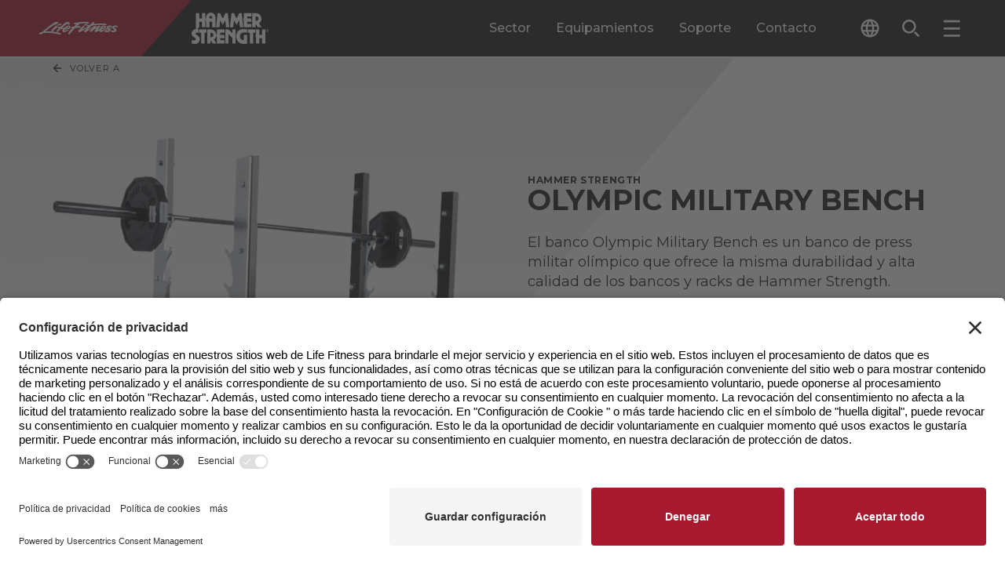

--- FILE ---
content_type: text/html; charset=utf-8
request_url: https://www.lifefitness.com/es-la/equipamientos/fuerza/benches/olympic-military-bench
body_size: 51909
content:

<!DOCTYPE html>
<html lang="es-la">
<head>
    
<meta charset="UTF-8">
<meta name="viewport" content="width=device-width, initial-scale=1.0">
<meta http-equiv="X-UA-Compatible" content="ie=edge">


<title>
    Olympic Military Bench | Hammer Strength
</title>
<meta content="El banco Olympic Military Bench es un banco de press militar ol&#xED;mpico que ofrece la misma durabilidad y alta calidad de los bancos y racks de Hammer Strength. " name="description" />

<link rel="stylesheet" href="/.build/main.css?v=38">

<link rel="preconnect" href="https://fonts.googleapis.com">
<link rel="preconnect" href="https://fonts.gstatic.com" crossorigin>
<link rel="preload" href="https://fonts.googleapis.com/css2?family=Montserrat:ital,wght@0,100..900;1,100..900&display=swap" as="style" onload="this.onload=null;this.rel='stylesheet'">
<noscript>
    <link rel="stylesheet" href="https://fonts.googleapis.com/css2?family=Montserrat:ital,wght@0,100..900;1,100..900&display=swap">
</noscript>
<link rel="apple-touch-icon" sizes="144x144" href="/apple-touch-icon.png">
<link rel="icon" type="image/png" sizes="32x32" href="/favicon-32x32.png">
<link rel="icon" type="image/png" sizes="16x16" href="/favicon-16x16.png">
<link rel="manifest" href="/site.webmanifest">
<link rel="mask-icon" href="/safari-pinned-tab.svg" color="#5bbad5">
<meta name="msapplication-TileColor" content="#da532c">
<meta name="theme-color" content="#ffffff">

<meta content="Olympic Military Bench | Hammer Strength" property="og:title" />
<meta property="og:site_name" content="LifeFitness">

    <meta property="og:image" content="https://www.lifefitness.com/Kentico13CoreBase/media/LFMedia/LifeFitnessImages/MediaSync/301-015-download-2-copy.png?h=630&amp;w=1200">

<meta content="El banco Olympic Military Bench es un banco de press militar ol&#xED;mpico que ofrece la misma durabilidad y alta calidad de los bancos y racks de Hammer Strength. " property="og:description" />
<meta property="og:type" content="website">

<meta property="og:url" content="https://www.lifefitness.com/es-la/equipamientos/fuerza/benches/olympic-military-bench">
<link rel="canonical" href="https://www.lifefitness.com/es-la/equipamientos/fuerza/benches/olympic-military-bench" />
    <link rel="alternate" href="https://www.lifefitness.com/ar-sa/catalog/strength-training/benches/olympic-military-bench" hreflang="ar-sa" />
    <link rel="alternate" href="https://www.lifefitness.com/de-ch/catalog/strength-training/benches/olympic-military-bench" hreflang="de-ch" />
    <link rel="alternate" href="https://www.lifefitness.com/de-de/produkte/strength-training/benches/olympic-military-bench" hreflang="de-de" />
    <link rel="alternate" href="https://www.lifefitness.com/en-gb/catalog/strength-training/benches/olympic-military-bench" hreflang="en-gb" />
    <link rel="alternate" href="https://www.lifefitness.com/en-hk/catalog/strength-training/benches/olympic-military-bench" hreflang="en-hk" />
    <link rel="alternate" href="https://www.lifefitness.com/en-nl/catalog/strength-training/benches/olympic-military-bench" hreflang="en-nl" />
    <link rel="alternate" href="https://www.lifefitness.com/en-us/catalog/strength-training/benches/olympic-military-bench" hreflang="en-us" />
    <link rel="alternate" href="https://www.lifefitness.com/es-es/productos/fuerza/benches/olympic-military-bench" hreflang="es-es" />
    <link rel="alternate" href="https://www.lifefitness.com/es-la/equipamientos/fuerza/benches/olympic-military-bench" hreflang="es-la" />
    <link rel="alternate" href="https://www.lifefitness.com/fr-fr/catalog/strength-training/benches/olympic-military-bench" hreflang="fr-fr" />
    <link rel="alternate" href="https://www.lifefitness.com/hu-hu/felszereles-katalogus/ero-edzes/benches/olympic-military-bench" hreflang="hu-hu" />
    <link rel="alternate" href="https://www.lifefitness.com/it-ch/catalog/strength-training/benches/olympic-military-bench" hreflang="it-ch" />
    <link rel="alternate" href="https://www.lifefitness.com/it-it/prodotti/forza/benches/olympic-military-bench" hreflang="it-it" />
    <link rel="alternate" href="https://www.lifefitness.com/ja-jp/catalog/strength-training/benches/olympic-military-bench" hreflang="ja-jp" />
    <link rel="alternate" href="https://www.lifefitness.com/nl-be/producten/kracht-training/benches/olympic-military-bench" hreflang="nl-be" />
    <link rel="alternate" href="https://www.lifefitness.com/nl-nl/producten/kracht-training/benches/olympic-military-bench" hreflang="nl-nl" />
    <link rel="alternate" href="https://www.lifefitness.com/no-no/utstyrs-katalog/styrke-trening/benches/olympic-military-bench" hreflang="no-no" />
    <link rel="alternate" href="https://www.lifefitness.com/pt-br/catalog/forca/benches/olympic-military-bench" hreflang="pt-br" />
    <link rel="alternate" href="https://www.lifefitness.com/pt-pt/equipamento/forca/benches/olympic-military-bench" hreflang="pt-pt" />
    <link rel="alternate" href="https://www.lifefitness.com/tr-tr/ekipmanlar/guc-antrenmani/benches/olympic-military-bench" hreflang="tr-tr" />
    <link rel="alternate" href="https://www.lifefitness.com/zh-cn/catalog/strength-training/benches/olympic-military-bench" hreflang="zh-cn" />
    <link rel="alternate" href="https://www.lifefitness.com/zh-hk/catalog/strength-training/benches/olympic-military-bench" hreflang="zh-hk" />

    <meta name="zd-site-verification" content="rr8idp4v7oi66t4rzooje" />

<script type="text/javascript">
document.addEventListener("DOMContentLoaded", function() {
    // Get the current URL
    let currentURL = window.location.href;

    // Create a new script element
    var script = document.createElement("script");
    script.id = "usercentrics-cmp"; // Set the id attribute to "usercentrics-cmp"
    script.async = true; // Set it to async if needed

    if (currentURL.includes('/ar-sa')) {
        script.src = "https://app.usercentrics.eu/browser-ui/latest/loader.js";
        script.setAttribute("data-settings-id", "0ua3p6-r7FivDt");
    } else if (currentURL.includes('/zh-hk')) {
        script.src = "https://app.usercentrics.eu/browser-ui/latest/loader.js";
        script.setAttribute("data-settings-id", "mS0tPzQL7MIZoK");
    } else if (currentURL.includes('/nl-be')) {
        script.src = "https://app.usercentrics.eu/browser-ui/latest/loader.js";
        script.setAttribute("data-settings-id", "OUn6aUw97S393a");
    } else if (currentURL.includes('/nl-nl')) {
        script.src = "https://app.usercentrics.eu/browser-ui/latest/loader.js";
        script.setAttribute("data-settings-id", "NXWrRuLszEROTe");
	} else if (currentURL.includes('/en-eu')) {
        script.src = "https://app.usercentrics.eu/browser-ui/latest/loader.js";
        script.setAttribute("data-settings-id", "0ua3p6-r7FivDt");
    } else if (currentURL.includes('/en-be')) {
        script.src = "https://app.usercentrics.eu/browser-ui/latest/loader.js";
        script.setAttribute("data-settings-id", "OUn6aUw97S393a");
    } else if (currentURL.includes('/en-hk')) {
        script.src = "https://app.usercentrics.eu/browser-ui/latest/loader.js";
        script.setAttribute("data-settings-id", "mS0tPzQL7MIZoK"); 
    } else if (currentURL.includes('/en-nl')) {
        script.src = "https://app.usercentrics.eu/browser-ui/latest/loader.js";
        script.setAttribute("data-settings-id", "NXWrRuLszEROTe"); 
    } else if (currentURL.includes('/en-gb')) {
        script.src = "https://app.usercentrics.eu/browser-ui/latest/loader.js";
        script.setAttribute("data-settings-id", "S5eGzH-51xyM3i"); 
    } else if (currentURL.includes('/en-us')) {
        script.src = "https://app.usercentrics.eu/browser-ui/latest/loader.js";
        script.setAttribute("data-settings-id", "hVPnTN5kqL_hpF"); 
    } else if (currentURL.includes('/fr-be')) {
        script.src = "https://app.usercentrics.eu/browser-ui/latest/loader.js";
        script.setAttribute("data-settings-id", "OUn6aUw97S393a"); 
    } else if (currentURL.includes('/fr-fr')) {
        script.src = "https://app.usercentrics.eu/browser-ui/latest/loader.js";
        script.setAttribute("data-settings-id", "0ua3p6-r7FivDt"); 
    } else if (currentURL.includes('/fr-ch')) {
        script.src = "https://app.usercentrics.eu/browser-ui/latest/loader.js";
        script.setAttribute("data-settings-id", "9wsHz_7kAwTXOy"); 
    } else if (currentURL.includes('/de-de')) {
        script.src = "https://app.usercentrics.eu/browser-ui/latest/loader.js";
        script.setAttribute("data-settings-id", "aN8Syy_6Y"); 
    } else if (currentURL.includes('/de-ch')) {
        script.src = "https://app.usercentrics.eu/browser-ui/latest/loader.js";
        script.setAttribute("data-settings-id", "9wsHz_7kAwTXOy"); 
    } else if (currentURL.includes('/hu-hu')) {
        script.src = "https://app.usercentrics.eu/browser-ui/latest/loader.js";
        script.setAttribute("data-settings-id", "0ua3p6-r7FivDt"); 
    } else if (currentURL.includes('/it-it')) {
        script.src = "https://app.usercentrics.eu/browser-ui/latest/loader.js";
        script.setAttribute("data-settings-id", "0ua3p6-r7FivDt"); 
    } else if (currentURL.includes('/it-ch')) {
        script.src = "https://app.usercentrics.eu/browser-ui/latest/loader.js";
        script.setAttribute("data-settings-id", "9wsHz_7kAwTXOy"); 
    } else if (currentURL.includes('/ja-jp')) {
        script.src = "https://app.usercentrics.eu/browser-ui/latest/loader.js";
        script.setAttribute("data-settings-id", "8NSC4UVFckwQSx"); 
    } else if (currentURL.includes('/no-no')) {
        script.src = "https://app.usercentrics.eu/browser-ui/latest/loader.js";
        script.setAttribute("data-settings-id", "vIKyyR2A306MPC"); 
    } else if (currentURL.includes('/pt-br')) {
        script.src = "https://app.usercentrics.eu/browser-ui/latest/loader.js";
        script.setAttribute("data-settings-id", "xZ6eu_Nh0ULRLN"); 
    } else if (currentURL.includes('/pt-pt')) {
        script.src = "https://app.usercentrics.eu/browser-ui/latest/loader.js";
        script.setAttribute("data-settings-id", "DQKC6m3NIuj7Ta"); 
    } else if (currentURL.includes('/es-la')) {
        script.src = "https://app.usercentrics.eu/browser-ui/latest/loader.js";
        script.setAttribute("data-settings-id", "HAzkutSmSvtQDl"); 
    } else if (currentURL.includes('/es-es')) {
        script.src = "https://app.usercentrics.eu/browser-ui/latest/loader.js";
        script.setAttribute("data-settings-id", "rdplAANVRDNK2P"); 
    } else if (currentURL.includes('/tr-tr')) {
        script.src = "https://app.usercentrics.eu/browser-ui/latest/loader.js";
        script.setAttribute("data-settings-id", "0ua3p6-r7FivDt"); 
    } else if (currentURL.includes('/en-eu')) {
        script.src = "https://app.usercentrics.eu/browser-ui/latest/loader.js";
        script.setAttribute("data-settings-id", "0ua3p6-r7FivDt"); 
    } else if (currentURL.includes('/zh-cn')) {
        script.src = "https://app.usercentrics.eu/browser-ui/latest/loader.js";
        script.setAttribute("data-settings-id", "wAFD8nRH6yg3m2"); 
    }
    // Append the script element to the document
    document.head.appendChild(script);
});
</script><!-- Google Tag Manager --><script type="text/javascript">(function(w,d,s,l,i){w[l]=w[l]||[];w[l].push({'gtm.start':
new Date().getTime(),event:'gtm.js'});var f=d.getElementsByTagName(s)[0],
j=d.createElement(s),dl=l!='dataLayer'?'&l='+l:'';j.async=true;j.src='https://www.googletagmanager.com/gtm.js?id='+i+dl;f.parentNode.insertBefore(j,f);
})(window,document,'script','dataLayer','GTM-MKN33GFM');</script><!-- End Google Tag Manager --><meta name="msvalidate.01" content="0EE6A596558E4F2B8684260D32258C3F" />

<!-- Page title form iframe forms -->
<script type="text/javascript">
  function getParentTitleViaMessage() {
  window.parent.postMessage("getTitle", "*");
}
window.parent.postMessage("iframeIsReady", "*");

window.addEventListener("message", function(event) {
  console.log("event.data:", event.data);
  try {
    var parentTitle = String(event.data);
    console.log("parentTitle:", parentTitle, "type:", typeof parentTitle);
    if (parentTitle.includes("Life Fitness") || parentTitle.includes("Hammer Strength")) {
        var elem = document.querySelector('.Page_Title input');
        if (elem !== null) {
          elem.value = parentTitle;
        } else {
          console.warn("Element with class .Page_Title does not exist");
        }
        console.log("Received parent title:", parentTitle);
    }
  } catch (e) {
    console.error("Error:", e, "Data:", event.data);
  }
}, false);

setTimeout(getParentTitleViaMessage, 1000);
</script>
<script type="text/javascript">
var parentIsReady = false;

    window.addEventListener("message", function(event) {
   
      if(event.data === "iframeIsReady") {
        parentIsReady = true;
        return;
      }

      if (parentIsReady && event.data === "getTitle") {
        event.source.postMessage(document.title, "*");
      }
    }, false);
</script>
<!-- End page title for iframe forms -->





    

    

</head>
<body>
    <!-- Google Tag Manager (noscript) --><noscript><iframe src="https://www.googletagmanager.com/ns.html?id=GTM-MKN33GFM" height="0" width="0" style="display:none;visibility:hidden"></iframe></noscript><!-- End Google Tag Manager (noscript) -->
    <div class="p-relative min-h-100vh contain-layoutStyle mx-auto max-w-1920 shadow-overflow" data-hook="overflow" role="presentation">

        

        
<header class="header--component p-sticky z-1500 top-0 left-0 right-0 border-b-2 border-white" data-hook="stickyCollapse lazyTrigger" data-collapse-distance="60">
    <div class="header--main-segment p-relative pr-4 400:pr-8 480:pr-16 960:pr-32 1080:pr-48 1360:pr-64 bg-black">
        <div class="header--main-wrap w-1/1 mx-auto p-relative d-flex h-48 960:h-72 focus-region-white" role="presentation">

            <a class="header--skip-link pointer-events-none opacity-0 transition-fast p-absolute top-0 left-0 bg-white text-black px-24 py-8 text-12-16 no-underline z-100 mt-64 640:mt-16 ml-16 font-700" href="#page-main-content">Skip navigation</a>
                <a class="header--home d-flex flex-no-wrap bg-black w-1/1 max-w-400 960:pr-32"
                   data-sticky-expanded=""
                   data-sticky-collapsed=""
                   title="LF-Image"
                   href="/es-la" >
                    <div class="p-relative p-relative min-w-100 py-12 960:py-16 d-block pxtransition-fast clip-right-side bg-red d-flex justify-center items-center">
                            <img class="header--logo pl-10 400:pl-20 pr-48 960:pr-64 h-2/3"
                                 src="/Kentico13CoreBase/media/LFMedia/Development-Images/header-white-lf.svg"
                                 alt="Life Fitness">
                    </div>
                    <div class="p-relative p-relative d-block py-12 960:py-16 transition-fast bg-black d-flex justify-center items-center">
                            <img class="header--logo h-1/1"
                                 src="/Kentico13CoreBase/media/LFMedia/Development-Images/header-white-hammer.svg"
                                 alt="Hammer Strength">
                    </div>
                </a>
            <div class="header--main-menu ml-auto d-none 960:d-flex" role="tablist">

                        <button class="header--desktop-main-tab p-relative c-tab-inactive c-tab mx-12 1120:mx-16 text-16 font-500 text-white leading-125"
                                data-class-active="c-tab-active" data-class-inactive="c-tab-inactive" type="button"
                                data-hook="megaMenu.tab" aria-selected="false"
                                data-folder="sector"
                                role="tab"
                                id="megamenu-tab-sector"
                                aria-controls="megamenu-folder-sector">
                            Sector
                        </button>
                        <button class="header--desktop-main-tab p-relative c-tab-inactive c-tab mx-12 1120:mx-16 text-16 font-500 text-white leading-125"
                                data-class-active="c-tab-active" data-class-inactive="c-tab-inactive" type="button"
                                data-hook="megaMenu.tab" aria-selected="false"
                                data-folder="equipamientos"
                                role="tab"
                                id="megamenu-tab-equipamientos"
                                aria-controls="megamenu-folder-equipamientos">
                            Equipamientos
                        </button>
                        <button class="header--desktop-main-tab p-relative c-tab-inactive c-tab mx-12 1120:mx-16 text-16 font-500 text-white leading-125"
                                data-class-active="c-tab-active" data-class-inactive="c-tab-inactive" type="button"
                                data-hook="megaMenu.tab" aria-selected="false"
                                data-folder="soporte"
                                role="tab"
                                id="megamenu-tab-soporte"
                                aria-controls="megamenu-folder-soporte">
                            Soporte
                        </button>
                        <a class="header--desktop-main-link p-relative c-tab-inactive c-tab mx-12 1120:mx-16 text-16 font-500 text-white leading-125 d-flex flex-col justify-center" href="/es-la/contacto-ventas"> Contacto </a>

            </div>
            <div class="header--tools ml-auto 960:ml-0 1360:ml-16 d-flex self-center" role="tablist">

                
<div class="header--language-accordion transition-fast h-32 ml-10 400:ml-32 p-relative z-1510" data-accordion-id="header-lng" data-class-active="" data-class-inactive="" data-hook="accordion accordionQuickClose" aria-label="The current language is English - United States. Toggle the language selector.">
    <button class="header--language-change px-8 py-8 rounded-2 d-flex rounded-2 bg-black text-white hover:bg-white hover:text-black transition-fast items-center text-left" data-class-active="bg-grayee text-black" data-class-inactive="bg-black text-white" data-hook="accordion.button">
        <svg class="header--language-icon w-16 h-16 640:w-24 640:h-24 fill-current" viewBox="0 0 24 24">
            <path d="M12,0.5C5.65,0.5,0.5,5.65,0.5,12S5.65,23.5,12,23.5S23.5,18.35,23.5,12c0-6.35-5.14-11.5-11.48-11.5
C12.01,0.5,12.01,0.5,12,0.5z M19.96,7.4h-3.39c-0.36-1.42-0.89-2.8-1.58-4.09C17.08,4.03,18.85,5.48,19.96,7.4L19.96,7.4z M12,2.84
c0.97,1.39,1.71,2.93,2.2,4.56H9.8C10.29,5.77,11.03,4.23,12,2.84z M3.1,14.3c-0.4-1.51-0.4-3.09,0-4.6h3.88
c-0.1,0.76-0.15,1.53-0.16,2.3c0,0.77,0.06,1.54,0.16,2.3H3.1L3.1,14.3z M4.04,16.6h3.39c0.36,1.42,0.89,2.8,1.58,4.1
C6.91,19.98,5.15,18.52,4.04,16.6z M7.43,7.4H4.04c1.11-1.92,2.88-3.38,4.98-4.1C8.32,4.6,7.79,5.97,7.43,7.4z M12,21.16
c-0.97-1.4-1.71-2.93-2.2-4.56h4.39C13.71,18.23,12.97,19.76,12,21.16z M14.69,14.3H9.31c-0.12-0.76-0.18-1.53-0.18-2.3
c0.01-0.77,0.07-1.54,0.18-2.3h5.38c0.12,0.76,0.18,1.53,0.18,2.3C14.87,12.77,14.81,13.54,14.69,14.3z M14.98,20.69
c0.69-1.3,1.22-2.67,1.58-4.09h3.39C18.84,18.52,17.07,19.97,14.98,20.69L14.98,20.69z M17.01,14.3c0.1-0.76,0.15-1.53,0.16-2.3
c0-0.77-0.06-1.54-0.16-2.3h3.88c0.2,0.75,0.3,1.52,0.3,2.3c0,0.78-0.1,1.55-0.3,2.3H17.01z" />
        </svg>
        <span class="header--language-selected d-none 1360:d-block ml-8 text-12 leading-100">
            Spanish - Latin America
        </span>
    </button>
    <div class="header--language-outer overflow-hidden p-absolute top-1/1 right-0 1360:right-auto 1360:left-0 transition-medium invisible h-0 min-w-1/1 w-192 400:w-240 overflow-y-auto c-max-h-header-dropdown" data-class-active="visible" data-class-inactive="invisible h-0" data-hook="accordion.outer" aria-expanded="false" role="region">
        <div class="header--language-inner bg-grayee py-8" data-hook="accordion.inner">
                <a class="header--language d-block p-relative py-8 px-8 text-12 leading-125 text-black transition-fast hover:text-white hover:bg-black cursor-pointer w-1/1" title="Olympic Military Bench" href="/ar-sa/catalog/strength-training/benches/olympic-military-bench">Arabic - GCC</a>
                <a class="header--language d-block p-relative py-8 px-8 text-12 leading-125 text-black transition-fast hover:text-white hover:bg-black cursor-pointer w-1/1" title="Olympische militaire bank" href="/nl-be/producten/kracht-training/benches/olympic-military-bench">Dutch - Belgium</a>
                <a class="header--language d-block p-relative py-8 px-8 text-12 leading-125 text-black transition-fast hover:text-white hover:bg-black cursor-pointer w-1/1" title="Olympische militaire bank" href="/nl-nl/producten/kracht-training/benches/olympic-military-bench">Dutch - The Netherlands</a>
                <a class="header--language d-block p-relative py-8 px-8 text-12 leading-125 text-black transition-fast hover:text-white hover:bg-black cursor-pointer w-1/1" title="Home" href="/en-be">English - Belgium</a>
                <a class="header--language d-block p-relative py-8 px-8 text-12 leading-125 text-black transition-fast hover:text-white hover:bg-black cursor-pointer w-1/1" title="Olympic Military Bench" href="/en-eu/catalog/strength-training/benches/olympic-military-bench">English - Europe</a>
                <a class="header--language d-block p-relative py-8 px-8 text-12 leading-125 text-black transition-fast hover:text-white hover:bg-black cursor-pointer w-1/1" title="Olympic Military Bench" href="/en-hk/catalog/strength-training/benches/olympic-military-bench">English - Hong Kong SAR</a>
                <a class="header--language d-block p-relative py-8 px-8 text-12 leading-125 text-black transition-fast hover:text-white hover:bg-black cursor-pointer w-1/1" title="Olympic Military Bench" href="/en-nl/catalog/strength-training/benches/olympic-military-bench">English - Netherlands</a>
                <a class="header--language d-block p-relative py-8 px-8 text-12 leading-125 text-black transition-fast hover:text-white hover:bg-black cursor-pointer w-1/1" title="Olympic Military Bench" href="/en-gb/catalog/strength-training/benches/olympic-military-bench">English - United Kingdom</a>
                <a class="header--language d-block p-relative py-8 px-8 text-12 leading-125 text-black transition-fast hover:text-white hover:bg-black cursor-pointer w-1/1" title="Olympic Military Bench" href="/en-us/catalog/strength-training/benches/olympic-military-bench">English - United States</a>
                <a class="header--language d-block p-relative py-8 px-8 text-12 leading-125 text-black transition-fast hover:text-white hover:bg-black cursor-pointer w-1/1" title="Home" href="/fr-be">French - Belgium</a>
                <a class="header--language d-block p-relative py-8 px-8 text-12 leading-125 text-black transition-fast hover:text-white hover:bg-black cursor-pointer w-1/1" title="Banc olympique militaire" href="/fr-fr/catalog/strength-training/benches/olympic-military-bench">French - France</a>
                <a class="header--language d-block p-relative py-8 px-8 text-12 leading-125 text-black transition-fast hover:text-white hover:bg-black cursor-pointer w-1/1" title="Home" href="/fr-ch">French - Switzerland</a>
                <a class="header--language d-block p-relative py-8 px-8 text-12 leading-125 text-black transition-fast hover:text-white hover:bg-black cursor-pointer w-1/1" title="Olympic Military Bench" href="/de-de/produkte/strength-training/benches/olympic-military-bench">German - Germany</a>
                <a class="header--language d-block p-relative py-8 px-8 text-12 leading-125 text-black transition-fast hover:text-white hover:bg-black cursor-pointer w-1/1" title="Olympic Military Bench" href="/de-ch/catalog/strength-training/benches/olympic-military-bench">German - Switzerland</a>
                <a class="header--language d-block p-relative py-8 px-8 text-12 leading-125 text-black transition-fast hover:text-white hover:bg-black cursor-pointer w-1/1" title="Olimpiai v&#xE1;llb&#xF3;lnyom&#xF3; pad" href="/hu-hu/felszereles-katalogus/ero-edzes/benches/olympic-military-bench">Hungarian - Hungary</a>
                <a class="header--language d-block p-relative py-8 px-8 text-12 leading-125 text-black transition-fast hover:text-white hover:bg-black cursor-pointer w-1/1" title="Olympic Military Bench" href="/it-it/prodotti/forza/benches/olympic-military-bench">Italian - Italy</a>
                <a class="header--language d-block p-relative py-8 px-8 text-12 leading-125 text-black transition-fast hover:text-white hover:bg-black cursor-pointer w-1/1" title="Olympic Military Bench" href="/it-ch/catalog/strength-training/benches/olympic-military-bench">Italian - Switzerland</a>
                <a class="header--language d-block p-relative py-8 px-8 text-12 leading-125 text-black transition-fast hover:text-white hover:bg-black cursor-pointer w-1/1" title="&#x30AA;&#x30EA;&#x30F3;&#x30D4;&#x30C3;&#x30AF;&#x30FB;&#x30DF;&#x30EA;&#x30BF;&#x30EA;&#x30FC;&#x30FB;&#x30D9;&#x30F3;&#x30C1;" href="/ja-jp/catalog/strength-training/benches/olympic-military-bench">Japanese - Japan</a>
                <a class="header--language d-block p-relative py-8 px-8 text-12 leading-125 text-black transition-fast hover:text-white hover:bg-black cursor-pointer w-1/1" title="Smith Machine" href="/no-no/utstyrs-katalog/styrke-trening/benches/olympic-military-bench">Norwegian - Norway</a>
                <a class="header--language d-block p-relative py-8 px-8 text-12 leading-125 text-black transition-fast hover:text-white hover:bg-black cursor-pointer w-1/1" title="Olympic Military Bench" href="/pt-br/catalog/forca/benches/olympic-military-bench">Portuguese - Brazil</a>
                <a class="header--language d-block p-relative py-8 px-8 text-12 leading-125 text-black transition-fast hover:text-white hover:bg-black cursor-pointer w-1/1" title="Banco ol&#xED;mpico militar" href="/pt-pt/equipamento/forca/benches/olympic-military-bench">Portuguese - Portugal</a>
                <a class="header--language d-block p-relative py-8 px-8 text-12 leading-125 text-black transition-fast hover:text-white hover:bg-black cursor-pointer w-1/1" title="&#x5965;&#x6797;&#x5339;&#x514B;&#x5750;&#x5F0F;&#x63A8;&#x80A9;&#x8BAD;&#x7EC3;&#x6905;" href="/zh-cn/catalog/strength-training/benches/olympic-military-bench">Simplified Chinese - China</a>
                <a class="header--language d-block p-relative py-8 px-8 text-12 leading-125 text-black transition-fast hover:text-white hover:bg-black cursor-pointer w-1/1" title="Olympic Military Bench" href="/es-la/equipamientos/fuerza/benches/olympic-military-bench">Spanish - Latin America</a>
                <a class="header--language d-block p-relative py-8 px-8 text-12 leading-125 text-black transition-fast hover:text-white hover:bg-black cursor-pointer w-1/1" title="banca ol&#xED;mpica militar" href="/es-es/productos/fuerza/benches/olympic-military-bench">Spanish - Spain</a>
                <a class="header--language d-block p-relative py-8 px-8 text-12 leading-125 text-black transition-fast hover:text-white hover:bg-black cursor-pointer w-1/1" title="&#x5967;&#x6797;&#x5339;&#x514B;&#x80A9;&#x90E8;&#x63A8;&#x8209;&#x6905;" href="/zh-hk/catalog/strength-training/benches/olympic-military-bench">Traditional Chinese - Hong Kong SAR</a>
                <a class="header--language d-block p-relative py-8 px-8 text-12 leading-125 text-black transition-fast hover:text-white hover:bg-black cursor-pointer w-1/1" title="Olimpik Military Sehpa" href="/tr-tr/ekipmanlar/guc-antrenmani/benches/olympic-military-bench">Turkish - Turkey</a>
        </div>
    </div>
</div>

                <button class="header--search-button px-8 py-8 rounded-2 d-flex rounded-2 hover:bg-white hover:text-black text-white transition-fast items-center ml-4 480:ml-12 p-relative" type="button" data-hook="modal.openButton" aria-label="Open the search form" data-modal-id="search">
                    <svg class="header--search-button-icon w-16 h-16 640:w-24 640:h-24 fill-current" viewBox="0 0 24 24">
                        <path d="M534.83,118.539a6.312,6.312,0,1,1-4.462,1.849,6.271,6.271,0,0,1,4.462-1.849m0-2.5a8.806,8.806,0,1,0,6.227,2.579,8.78,8.78,0,0,0-6.227-2.579Zm12.681,21.487a1.247,1.247,0,0,0,0-1.764l-3.914-3.914a1.247,1.247,0,0,0-1.764,1.764l3.914,3.914a1.247,1.247,0,0,0,1.764,0Z" transform="translate(-524.993 -115.016)" />
                    </svg>
                    <span class="header--search-button-label d-none 1360:d-block ml-8 text-12 leading-100">Buscar</span>
                </button>

                <button class="header--menu-button px-8 py-8 rounded-2 d-flex rounded-2 hover:bg-white hover:text-black text-white transition-fast items-center ml-4 480:ml-12 p-relative" type="button" data-hook="modal.openButton" aria-label="Open the menu" data-modal-id="menu">
                    <svg class="header--menu-button-icon w-16 h-16 640:w-24 640:h-24 fill-current" viewBox="0 0 24 24">
                        <rect width="20.979" height="2.622" rx="1" transform="translate(22.83 13.65) rotate(180)" />
                        <rect width="20.979" height="2.622" rx="1" transform="translate(22.83 22.828) rotate(180)" />
                        <rect width="20.979" height="2.622" rx="1" transform="translate(22.83 4.471) rotate(180)" />
                    </svg>
                    <span class="header--menu-button-label d-none 1360:d-block ml-8 text-12 leading-100">Men&#xFA;</span>
                </button>
            </div>
        </div>
    </div>
    <div class="header--mega-folders bg-grayee px-sides p-relative overflow-hidden transition-medium h-0 max-h-100vh--88 960:max-h-100vh--104" role="presentation" data-sticky-expanded="max-h-100vh--88 960:max-h-100vh--104" data-sticky-collapsed="max-h-100vh--72" data-hook="megaMenu.folderSet" data-class-active="overflow-x-hidden overflow-y-auto" data-class-inactive="overflow-hidden" data-document-position-locked="scroll-behavior-auto" data-document-position-unlocked="">
                <div class="mega-menu--folder d-none"
                     data-hook="megaMenu.folder"
                     data-sticky-expanded="c-sticky-expanded-folder"
                     data-sticky-collapsed="c-sticky-collapsed-folder"
                     data-class-active="d-block"
                     data-class-inactive="d-none"
                     id="megamenu-folder-sector"
                     aria-labelledby="megamenu-tab-sector"
                     data-folder="sector"
                     role="tabpanel"
                     aria-expanded="false">
                    <div class="mega-menu--center-wrap max-w-1600 mx-auto pt-32 pb-32" role="presentation">
                        <div class="mega-menu--folder-head d-flex justify-between items-start" role="presentation">
                            <h2 class="text-28-36 pr-32 font-700 uppercase leading-1em">Soluciones fitness para tu sector</h2>
                            <button class="search-modal--close d-flex px-12 py-8 rounded-2 transition-fast items-center bg-white hover:bg-black hover:text-white" aria-label="Close the Markets tab" type="button" data-hook="megaMenu.closeButton">
                                <svg class="search-modal--close-icon w-16 h-16 fill-current" viewBox="0 0 24 24">
                                    <polygon points="22,4.02 19.98,2 12,9.98 4.02,2 2,4.02 9.98,12 2,19.98 4.02,22 12,14.02 19.98,22 22,19.98 14.02,12 " />
                                </svg>
                                <span class="search-modal--close-label ml-8 font-12 leading-100">Cerrar</span>
                            </button>
                        </div>
                        <nav class="secondary-grid--component 480:-mx-16 d-flex 480:d-flex flex-wrap">

                                <a class="secondary-grid--card d-block 480:d-flex flex-col flex mt-32 480:mx-16 group w-1/1 480:w-1/2--32 1120:w-1/4--32" title="Gimnasios" href="/es-la/sector/gimnasios">
                                    <div class="secondary-grid---image bg-no-repeat bg-cover bg-center aspect-ratio-5/3 flex-grow-0 flex-shrink-0"
                                         data-roundingwidths="standard"
                                         data-hook="bgImage"
                                         data-handler="https://production-gvckb4eyhna3g6c7.a03.azurefd.net/v11-24-24/{width}_lossy_level1_webp/kentico13corebase/media/lfmedia/lifefitnessimages/mediasync/1832-661-hero-image-cardio-consoles.webp"
                                         role="img"
                                         aria-label="Gimnasios"></div>
                                    <div class="secondary-grid---text flex-grow flex-shrink px-16 py-12 bg-white rounded-b-2 group-hover:text-white group-hover:bg-black transition-fast" role="presentation">
                                        <h3 class="h2">Gimnasios</h3>
                                    </div>
                                </a>
                                <a class="secondary-grid--card d-block 480:d-flex flex-col flex mt-32 480:mx-16 group w-1/1 480:w-1/2--32 1120:w-1/4--32" title="Hospitalidad" href="/es-la/sector/hospitalidad">
                                    <div class="secondary-grid---image bg-no-repeat bg-cover bg-center aspect-ratio-5/3 flex-grow-0 flex-shrink-0"
                                         data-roundingwidths="standard"
                                         data-hook="bgImage"
                                         data-handler="https://production-gvckb4eyhna3g6c7.a03.azurefd.net/v11-24-24/{width}_lossy_level1_webp/kentico13corebase/media/lfmedia/lifefitnessimages/markets/hospitality/7%2520pines/markets-hospitality-7-pines-1.webp"
                                         role="img"
                                         aria-label="Hospitalidad"></div>
                                    <div class="secondary-grid---text flex-grow flex-shrink px-16 py-12 bg-white rounded-b-2 group-hover:text-white group-hover:bg-black transition-fast" role="presentation">
                                        <h3 class="h2">Hospitalidad</h3>
                                    </div>
                                </a>
                                <a class="secondary-grid--card d-block 480:d-flex flex-col flex mt-32 480:mx-16 group w-1/1 480:w-1/2--32 1120:w-1/4--32" title="Vivienda multifamiliar" href="/es-la/sector/vivienda-multifamiliar">
                                    <div class="secondary-grid---image bg-no-repeat bg-cover bg-center aspect-ratio-5/3 flex-grow-0 flex-shrink-0"
                                         data-roundingwidths="standard"
                                         data-hook="bgImage"
                                         data-handler="https://production-gvckb4eyhna3g6c7.a03.azurefd.net/v11-24-24/{width}_lossy_level1_webp/kentico13corebase/media/lfmedia/lifefitnessimages/markets/muh/canvas%2520tempe%2520arizona/markets-muh-canvas-tempe-arizona-1.webp"
                                         role="img"
                                         aria-label="Vivienda multifamiliar"></div>
                                    <div class="secondary-grid---text flex-grow flex-shrink px-16 py-12 bg-white rounded-b-2 group-hover:text-white group-hover:bg-black transition-fast" role="presentation">
                                        <h3 class="h2">Vivienda multifamiliar</h3>
                                    </div>
                                </a>
                                <a class="secondary-grid--card d-block 480:d-flex flex-col flex mt-32 480:mx-16 group w-1/1 480:w-1/2--32 1120:w-1/4--32" title="Gimnasios en casa" href="/es-la/sector/gimnasios-casa">
                                    <div class="secondary-grid---image bg-no-repeat bg-cover bg-center aspect-ratio-5/3 flex-grow-0 flex-shrink-0"
                                         data-roundingwidths="standard"
                                         data-hook="bgImage"
                                         data-handler="/Kentico13CoreBase/media/LFMedia/LifeFitnessImages/Markets/Home%20Gyms/home-gym-2025.jpg"
                                         role="img"
                                         aria-label="Gimnasios en casa"></div>
                                    <div class="secondary-grid---text flex-grow flex-shrink px-16 py-12 bg-white rounded-b-2 group-hover:text-white group-hover:bg-black transition-fast" role="presentation">
                                        <h3 class="h2">Gimnasios en casa</h3>
                                    </div>
                                </a>
                                <a class="secondary-grid--card d-block 480:d-flex flex-col flex mt-32 480:mx-16 group w-1/1 480:w-1/2--32 1120:w-1/4--32" title="Atletismo" href="/es-la/sector/atletismo">
                                    <div class="secondary-grid---image bg-no-repeat bg-cover bg-center aspect-ratio-5/3 flex-grow-0 flex-shrink-0"
                                         data-roundingwidths="standard"
                                         data-hook="bgImage"
                                         data-handler="https://production-gvckb4eyhna3g6c7.a03.azurefd.net/v11-24-24/{width}_lossy_level1_webp/kentico13corebase/media/lfmedia/lifefitnessimages/markets/athletics/west%2520virginia%2520university/athletics-west-virginia-university-overview.webp"
                                         role="img"
                                         aria-label="Atletismo"></div>
                                    <div class="secondary-grid---text flex-grow flex-shrink px-16 py-12 bg-white rounded-b-2 group-hover:text-white group-hover:bg-black transition-fast" role="presentation">
                                        <h3 class="h2">Atletismo</h3>
                                    </div>
                                </a>
                                <a class="secondary-grid--card d-block 480:d-flex flex-col flex mt-32 480:mx-16 group w-1/1 480:w-1/2--32 1120:w-1/4--32" title="Bienestar Corporativo y M&#xE9;dico" href="/es-la/sector/bienestar-corporativo-medico">
                                    <div class="secondary-grid---image bg-no-repeat bg-cover bg-center aspect-ratio-5/3 flex-grow-0 flex-shrink-0"
                                         data-roundingwidths="standard"
                                         data-hook="bgImage"
                                         data-handler="https://production-gvckb4eyhna3g6c7.a03.azurefd.net/v11-24-24/{width}_lossy_level1_webp/kentico13corebase/media/lfmedia/lifefitnessimages/markets/corporate-medical%2520wellness/overheidsinstantie-amsterdam-the-netherlands-corporate.webp"
                                         role="img"
                                         aria-label="Bienestar Corporativo y M&#xE9;dico"></div>
                                    <div class="secondary-grid---text flex-grow flex-shrink px-16 py-12 bg-white rounded-b-2 group-hover:text-white group-hover:bg-black transition-fast" role="presentation">
                                        <h3 class="h2">Bienestar Corporativo y M&#xE9;dico</h3>
                                    </div>
                                </a>
                        </nav>
                    </div>
                </div>
                <div class="mega-menu--folder d-none" data-hook="megaMenu.folder" data-sticky-expanded="c-sticky-expanded-folder" data-sticky-collapsed="c-sticky-collapsed-folder" data-class-active="d-block" data-class-inactive="d-none" id="megamenu-folder-equipamientos" aria-labelledby="megamenu-tab-equipamientos" data-folder="equipamientos" role="tabpanel" aria-expanded="false">
                    <div class="mega-menu--center-wrap max-w-1600 mx-auto pt-32 pb-32" role="presentation">
                        <div class="mega-menu--folder-head d-flex justify-between items-start" role="presentation">
                            <h2 class="text-28-36 pr-32 font-700 uppercase leading-1em">Equipamientos para todo tipo de entrenamiento</h2>
                            <button class="search-modal--close d-flex px-12 py-8 rounded-2 transition-fast items-center bg-white hover:bg-black hover:text-white" aria-label="Close the Equipment tab" type="button" data-hook="megaMenu.closeButton">
                                <svg class="search-modal--close-icon w-16 h-16 fill-current" viewBox="0 0 24 24">
                                    <polygon points="22,4.02 19.98,2 12,9.98 4.02,2 2,4.02 9.98,12 2,19.98 4.02,22 12,14.02 19.98,22 22,19.98 14.02,12 " />
                                </svg>
                                <span class="search-modal--close-label ml-8 font-12 leading-100">Cerrar</span>
                            </button>
                        </div>
                        <div class="header--brands d-flex items-center col-gap-28 row-gap-16 mt-20 flex-wrap 1080:flex-no-wrap">
                            <div class="header--brand-wrap d-flex items-start"
                                 role="presentation">
                                    <span class="tracking-10 text-16 leading-100 flex-grow flex-shrink 480:flex-grow-0">Learn about our brands:</span>
                                <a class="header--brand-logo d-block ml-8 480:ml-16 max-w-80 480:max-w-128" title="Life Fitness" href="https://www.lifefitness.com/es-la/brands/life-fitness-brand" >
                                    <img src="/Kentico13CoreBase/media/LFMedia/Development-Images/lf-sm-black-brand-logo-new.svg" alt="Life Fitness" class="h-16">
                                </a>

                                <a class="header--brand-logo d-block ml-8 480:ml-16 max-w-80 480:max-w-128" title="Hammer Strength" href="https://www.lifefitness.com/es-la/brands/hammer-strength" >
                                    <img src="/Kentico13CoreBase/media/LFMedia/Development-Images/hammer-label.svg" alt="Hammer Strength" class="h-16">
                                </a>
                            </div>
                                <span class="h-30 w-1 bg-grayb2 d-none 1080:d-block"></span>
                                <div class="rich-text contains-links text-14-18 leading-140 font-montserrat text-black brand-colorway-red colorway-light links-red contains-tables" data-hook="scrollTables videoRatios conformRichText" data-video-keywords="youtube vimeo wistia" data-video-ratio="aspect-ratio-16/9" data-video-layout="max-w-800 mx-auto my-16" data-table-container="contains-tables" role="presentation">
                                    <p class="text-16">Explora el cat&#xE1;logo completo <a href="/es-la/equipamientos">Equipamientos</a></p>
                                </div>                                
                        </div>
                        <nav class="outline-grid--component 480:-mx-16 d-flex 480:d-flex flex-wrap">

                                <div class="outline-grid--card mt-32 480:mx-16 w-1/1 480:w-1/2--32 1120:w-1/4--32">
                                    <h3 class="text-20-25">
                                        <a href="/es-la/equipamientos/cardio" class="menu-link text-black">Cardio</a>
                                    </h3>
                                    <ul class="outline-grid--child-list mt-12 border-l border-grayaa border-solid">
                                            <li class="outline-grid--child-item pl-16 py-4">
                                                <a class="outline-grid--child-link transition-fast text-15-18 group" href="/es-la/equipamientos/cardio/caminadoras" title="Caminadoras">
                                                    <span class="menu-link">Caminadoras</span>
                                                </a>
                                            </li>
                                            <li class="outline-grid--child-item pl-16 py-4">
                                                <a class="outline-grid--child-link transition-fast text-15-18 group" href="/es-la/equipamientos/cardio/elipticas" title="El&#xED;pticas">
                                                    <span class="menu-link">El&#xED;pticas</span>
                                                </a>
                                            </li>
                                            <li class="outline-grid--child-item pl-16 py-4">
                                                <a class="outline-grid--child-link transition-fast text-15-18 group" href="/es-la/equipamientos/cardio/bikes-indoor-cycling" title="Bikes &amp; Indoor Cycles">
                                                    <span class="menu-link">Bikes &amp; Indoor Cycles</span>
                                                </a>
                                            </li>
                                            <li class="outline-grid--child-item pl-16 py-4">
                                                <a class="outline-grid--child-link transition-fast text-15-18 group" href="/es-la/equipamientos/cardio/arc-trainers" title="Arc Trainers">
                                                    <span class="menu-link">Arc Trainers</span>
                                                </a>
                                            </li>
                                            <li class="outline-grid--child-item pl-16 py-4">
                                                <a class="outline-grid--child-link transition-fast text-15-18 group" href="/es-la/equipamientos/cardio/climbers" title="Stair Climber &amp; Stepper Machines">
                                                    <span class="menu-link">Stair Climber &amp; Stepper Machines</span>
                                                </a>
                                            </li>
                                            <li class="outline-grid--child-item pl-16 py-4">
                                                <a class="outline-grid--child-link transition-fast text-15-18 group" href="/es-la/equipamientos/cardio/remo" title="Remos">
                                                    <span class="menu-link">Remos</span>
                                                </a>
                                            </li>
                                            <li class="outline-grid--child-item pl-16 py-4">
                                                <a class="outline-grid--child-link transition-fast text-15-18 group" href="/es-la/equipamientos/cardio/consoles" title="Consoles">
                                                    <span class="menu-link">Consoles</span>
                                                </a>
                                            </li>
                                    </ul>
                                </div>
                                <div class="outline-grid--card mt-32 480:mx-16 w-1/1 480:w-1/2--32 1120:w-1/4--32">
                                    <h3 class="text-20-25">
                                        <a href="/es-la/equipamientos/fuerza" class="menu-link text-black">Strength Training</a>
                                    </h3>
                                    <ul class="outline-grid--child-list mt-12 border-l border-grayaa border-solid">
                                            <li class="outline-grid--child-item pl-16 py-4">
                                                <a class="outline-grid--child-link transition-fast text-15-18 group" href="/es-la/equipamientos/fuerza/selectorizado" title="Selectorizado">
                                                    <span class="menu-link">Selectorizado</span>
                                                </a>
                                            </li>
                                            <li class="outline-grid--child-item pl-16 py-4">
                                                <a class="outline-grid--child-link transition-fast text-15-18 group" href="/es-la/equipamientos/fuerza/plate-loaded" title="Plate Loaded">
                                                    <span class="menu-link">Plate Loaded</span>
                                                </a>
                                            </li>
                                            <li class="outline-grid--child-item pl-16 py-4">
                                                <a class="outline-grid--child-link transition-fast text-15-18 group" href="/es-la/equipamientos/fuerza/racks-rigs" title="Racks, Rigs, &amp; Plataforms">
                                                    <span class="menu-link">Racks, Rigs, &amp; Plataforms</span>
                                                </a>
                                            </li>
                                            <li class="outline-grid--child-item pl-16 py-4">
                                                <a class="outline-grid--child-link transition-fast text-15-18 group" href="/es-la/equipamientos/fuerza/cable-machines-functional-trainers" title="Cables y entrenamiento de fuerza funcional">
                                                    <span class="menu-link">Cables y entrenamiento de fuerza funcional</span>
                                                </a>
                                            </li>
                                            <li class="outline-grid--child-item pl-16 py-4">
                                                <a class="outline-grid--child-link transition-fast text-15-18 group" href="/es-la/equipamientos/fuerza/benches" title="Benches">
                                                    <span class="menu-link">Benches</span>
                                                </a>
                                            </li>
                                            <li class="outline-grid--child-item pl-16 py-4">
                                                <a class="outline-grid--child-link transition-fast text-15-18 group" href="/es-la/equipamientos/fuerza/storage-racks" title="Storage Racks">
                                                    <span class="menu-link">Storage Racks</span>
                                                </a>
                                            </li>
                                    </ul>
                                </div>
                                <div class="outline-grid--card mt-32 480:mx-16 w-1/1 480:w-1/2--32 1120:w-1/4--32">
                                    <h3 class="text-20-25">
                                        <a href="/es-la/equipamientos/accesorios" class="menu-link text-black">Accessories</a>
                                    </h3>
                                    <ul class="outline-grid--child-list mt-12 border-l border-grayaa border-solid">
                                            <li class="outline-grid--child-item pl-16 py-4">
                                                <a class="outline-grid--child-link transition-fast text-15-18 group" href="/es-la/equipamientos/accesorios/dumbbells-fixed-barbells" title="Dumbbells &amp; Fixed Barbells">
                                                    <span class="menu-link">Dumbbells &amp; Fixed Barbells</span>
                                                </a>
                                            </li>
                                            <li class="outline-grid--child-item pl-16 py-4">
                                                <a class="outline-grid--child-link transition-fast text-15-18 group" href="/es-la/equipamientos/accesorios/barbells-plates" title="Barbells &amp; Plates">
                                                    <span class="menu-link">Barbells &amp; Plates</span>
                                                </a>
                                            </li>
                                            <li class="outline-grid--child-item pl-16 py-4">
                                                <a class="outline-grid--child-link transition-fast text-15-18 group" href="/es-la/equipamientos/accesorios/functional-training-accessories" title="Functional Training Accessories">
                                                    <span class="menu-link">Functional Training Accessories</span>
                                                </a>
                                            </li>
                                            <li class="outline-grid--child-item pl-16 py-4">
                                                <a class="outline-grid--child-link transition-fast text-15-18 group" href="/es-la/equipamientos/accesorios/conditioning-accessories" title="Conditioning Accessories">
                                                    <span class="menu-link">Conditioning Accessories</span>
                                                </a>
                                            </li>
                                            <li class="outline-grid--child-item pl-16 py-4">
                                                <a class="outline-grid--child-link transition-fast text-15-18 group" href="/es-la/equipamientos/accesorios/mobility-stability-band-training-accessories" title="Mobility Accessories">
                                                    <span class="menu-link">Mobility Accessories</span>
                                                </a>
                                            </li>
                                    </ul>
                                </div>
                                <div class="outline-grid--card mt-32 480:mx-16 w-1/1 480:w-1/2--32 1120:w-1/4--32">
                                    <h3 class="text-20-25">
                                        <a href="/es-la/equipamientos/soluciones-digitales" class="menu-link text-black">Soluciones Digitales</a>
                                    </h3>
                                    <ul class="outline-grid--child-list mt-12 border-l border-grayaa border-solid">
                                            <li class="outline-grid--child-item pl-16 py-4">
                                                <a class="outline-grid--child-link transition-fast text-15-18 group" href="/es-la/equipamientos/soluciones-digitales/life-fitness-connect" title="Life Fitness Connect">
                                                    <span class="menu-link">Life Fitness Connect</span>
                                                </a>
                                            </li>
                                            <li class="outline-grid--child-item pl-16 py-4">
                                                <a class="outline-grid--child-link transition-fast text-15-18 group" href="/es-la/equipamientos/soluciones-digitales/facility-connect" title="Facility Connect">
                                                    <span class="menu-link">Facility Connect</span>
                                                </a>
                                            </li>
                                            <li class="outline-grid--child-item pl-16 py-4">
                                                <a class="outline-grid--child-link transition-fast text-15-18 group" href="/es-la/equipamientos/soluciones-digitales/life-fitness-on-demand" title="Life Fitness&#x2122; On Demand&#x2B;">
                                                    <span class="menu-link">Life Fitness&#x2122; On Demand&#x2B;</span>
                                                </a>
                                            </li>
                                            <li class="outline-grid--child-item pl-16 py-4">
                                                <a class="outline-grid--child-link transition-fast text-15-18 group" href="/es-la/equipamientos/soluciones-digitales/connect-kit" title="Connect Kit">
                                                    <span class="menu-link">Connect Kit</span>
                                                </a>
                                            </li>
                                    </ul>
                                </div>
                                <div class="outline-grid--card mt-32 480:mx-16 w-1/1 480:w-1/2--32 1120:w-1/4--32">
                                    <h3 class="text-20-25">
                                        <a href="/es-la/equipamientos/integrity-plus" class="menu-link text-black">Integrity&#x2B; Cardio</a>
                                    </h3>
                                    <ul class="outline-grid--child-list mt-12 border-l border-grayaa border-solid">
                                    </ul>
                                </div>

                        </nav>
                        <h3 class="text-20-25 mt-32">Productos destacados</h3>
                        <nav class="text-grid--component mt-12 d-flex 480:d-flex flex-wrap border-grayaa border-l pl-16 -mr-32">
                                <a class="text-grid--card my-8 d-block group 480:w-1/2--32 960:w-1/4--32 mr-32" href="/es-la/equipamientos/symbio" title="Symbio Cardio">
                                    <span class="text-15-18 leading-100 d-block menu-link">Symbio Cardio</span>
                                    <span class="text-14 leading-125 text-gray70 font-700 d-block mt-4"></span>
                                </a>
                                <a class="text-grid--card my-8 d-block group 480:w-1/2--32 960:w-1/4--32 mr-32" href="/es-la/equipamientos/hammer-strength-performance-trainers" title="Entrenadores de rendimiento Hammer Strength">
                                    <span class="text-15-18 leading-100 d-block menu-link">Entrenadores de rendimiento Hammer Strength</span>
                                    <span class="text-14 leading-125 text-gray70 font-700 d-block mt-4"></span>
                                </a>
                                <a class="text-grid--card my-8 d-block group 480:w-1/2--32 960:w-1/4--32 mr-32" href="/es-la/equipamientos/lfx" title="LFX">
                                    <span class="text-15-18 leading-100 d-block menu-link">LFX</span>
                                    <span class="text-14 leading-125 text-gray70 font-700 d-block mt-4">FORTALEZCA EL POTENCIAL </span>
                                </a>
                        </nav>
                    </div>
                </div>
                <div class="mega-menu--folder d-none" data-hook="megaMenu.folder" data-sticky-expanded="c-sticky-expanded-folder" data-sticky-collapsed="c-sticky-collapsed-folder" data-class-active="d-block" data-class-inactive="d-none" id="megamenu-folder-soporte" aria-labelledby="megamenu-tab-soporte" data-folder="soporte" role="tabpanel" aria-expanded="false">
                    <div class="mega-menu--center-wrap max-w-1600 mx-auto pt-32 pb-32" role="presentation">
                        <div class="mega-menu--folder-head d-flex justify-between items-start" role="presentation">
                            <h2 class="h1 text-32-40 pr-32">Soporte</h2>
                            <button class="search-modal--close d-flex px-12 py-8 rounded-2 transition-fast items-center bg-white hover:bg-black hover:text-white" aria-label="Close the Support tab" type="button" data-hook="megaMenu.closeButton">
                                <svg class="search-modal--close-icon w-16 h-16 fill-current" viewBox="0 0 24 24">
                                    <polygon points="22,4.02 19.98,2 12,9.98 4.02,2 2,4.02 9.98,12 2,19.98 4.02,22 12,14.02 19.98,22 22,19.98 14.02,12 " />
                                </svg>
                                <span class="search-modal--close-label ml-8 font-12 leading-100">Cerrar</span>
                            </button>
                        </div>
                        <nav class="secondary-grid--component 480:-mx-16 d-flex 480:d-flex">
                                <a class="secondary-grid--card d-block 480:d-flex flex-col flex mt-32 480:mx-16 group w-1/1 480:w-1/2--32 960:w-1/3--32" title="Design de academia" href="/es-la/soporte/design-de-academia">
                                    <div class="secondary-grid---image bg-no-repeat bg-cover bg-center aspect-ratio-5/3 flex-grow-0 flex-shrink-0" data-roundingwidths="standard" data-hook="bgImage" data-handler="https://production-gvckb4eyhna3g6c7.a03.azurefd.net/v11-24-24/{width}_lossy_level1_webp/kentico13corebase/media/lfmedia/lifefitnessimages/mediasync/169-584-layout-experts-hero-image-orangetheory.webp" role="img" aria-label="Design de academia"></div>
                                    <div class="secondary-grid---text flex-grow flex-shrink px-16 py-12 bg-white rounded-b-2 group-hover:text-white group-hover:bg-black transition-fast" role="presentation">
                                        <h3 class="h2">Design de academia</h3>
                                    </div>
                                </a>
                                <a class="secondary-grid--card d-block 480:d-flex flex-col flex mt-32 480:mx-16 group w-1/1 480:w-1/2--32 960:w-1/3--32" title="Servicio T&#xE9;cnico" href="/es-la/soporte/servicio-tecnico">
                                    <div class="secondary-grid---image bg-no-repeat bg-cover bg-center aspect-ratio-5/3 flex-grow-0 flex-shrink-0" data-roundingwidths="standard" data-hook="bgImage" data-handler="https://production-gvckb4eyhna3g6c7.a03.azurefd.net/v11-24-24/{width}_lossy_level1_webp/kentico13corebase/media/lfmedia/lifefitnessimages/mediasync/25-412-lfconnect-protect-service-young-man-on-computer-dx13751-mr.webp" role="img" aria-label="Servicio T&#xE9;cnico"></div>
                                    <div class="secondary-grid---text flex-grow flex-shrink px-16 py-12 bg-white rounded-b-2 group-hover:text-white group-hover:bg-black transition-fast" role="presentation">
                                        <h3 class="h2">Servicio T&#xE9;cnico</h3>
                                    </div>
                                </a>
                                <a class="secondary-grid--card d-block 480:d-flex flex-col flex mt-32 480:mx-16 group w-1/1 480:w-1/2--32 960:w-1/3--32" title="Centro de Educaci&#xF3;n" href="/es-la/soporte/centro-educacion">
                                    <div class="secondary-grid---image bg-no-repeat bg-cover bg-center aspect-ratio-5/3 flex-grow-0 flex-shrink-0" data-roundingwidths="standard" data-hook="bgImage" data-handler="https://production-gvckb4eyhna3g6c7.a03.azurefd.net/v11-24-24/{width}_lossy_level1_webp/kentico13corebase/media/lfmedia/lifefitnessimages/mediasync/130-563-clever-fit-celle-group-training-2.webp" role="img" aria-label="Centro de Educaci&#xF3;n"></div>
                                    <div class="secondary-grid---text flex-grow flex-shrink px-16 py-12 bg-white rounded-b-2 group-hover:text-white group-hover:bg-black transition-fast" role="presentation">
                                        <h3 class="h2">Centro de Educaci&#xF3;n</h3>
                                    </div>
                                </a>
                        </nav>
                    </div>
                </div>

    </div>

</header>

<div class="header-overflow--shader z-2000 p-fixed overflow-hidden transition-medium invisible bg-transparent pointer-events-none inset-0 bg-black80" data-hook="modal modalBehindTaborder modalKeyClose modalPointerShaderClose modalPositionLock" data-modal-id="menu" data-document-position-locked="scroll-behavior-auto" data-document-position-unlocked="" data-class-modal-active="visible bg-black80" data-class-modal-inactive="invisible bg-transparent pointer-events-none">
    <div class="header-overflow--component pl-24 pt-32 pb-32 p-absolute overflow-x-hidden overflow-y-auto w-1/1 400:w-360 transition-medium right-0 top-0 bottom-0 bg-grayee transform-r-1/1" role="presentation" data-class-modal-active="transform-none" data-class-modal-inactive="transform-r-1/1">
        <div class="header-overflow--head pr-24 d-flex justify-between border-b-2 border-black border-solid pb-16 mb-24">
            <h2 class="h1 text-36 mr-32">Men&#xFA;</h2>
            <button class="search-modal--close d-flex px-12 py-8 rounded-2 transition-fast items-center bg-white hover:bg-black hover:text-white -mt-2" aria-label="Close the menu" type="button" data-hook="modal.closeButton">
                <svg class="search-modal--close-icon w-16 h-16 fill-current" viewBox="0 0 24 24">
                    <polygon points="22,4.02 19.98,2 12,9.98 4.02,2 2,4.02 9.98,12 2,19.98 4.02,22 12,14.02 19.98,22 22,19.98 14.02,12 " />
                </svg>
                <span class="search-modal--close-label ml-8 font-12 leading-100">Cerrar</span>
            </button>
        </div>

                <div class="header-overflow--accordion pr-24" data-accordion-id="accordion-24" data-class-active="" data-class-inactive="" data-hook="accordion">
                    <button class="header-overflow--accordion-toggle d-flex w-1/1 py-16 text-left group" data-class-active="flip-arrow" data-class-inactive="" aria-label="Open the Equipment navigation" data-hook="accordion.button">
                        <span class="header-overflow--accordion-heading menu-link flex-grow flex-shrink text-15-18 leading-125">
                            Sector
                        </span>
                        <svg class="header-overflow--accordion-arrow w-20 h-20 flex-grow-0 flex-shrink-0 fill-current flippable-arrow transition-medium" viewBox="6 6 12 12">
                            <path d="M16.59 8.59L12 13.17 7.41 8.59 6 10l6 6 6-6z" />
                        </svg>
                    </button>
                    <div class="header-overflow--accordion-outer overflow-hidden p-relative transition-medium invisible h-0" data-class-active="visible" data-class-inactive="invisible h-0" data-hook="accordion.outer" aria-expanded="false" role="region">
                        <nav class="header-overflow--accordion-inner pb-16" data-hook="accordion.inner" role="presentation">

                            <ul class="header-overflow--accordion-parent-list mt-12 bg-vr-tr-white50 pl-24 pt-12">

                                    <li class="mt-12">

                                        <a class="product-specs--accordion-parent-link d-block menu-link transition-fast text-black text-14 leading-125" href="/es-la/sector/gimnasios" title="Gimnasios"> Gimnasios </a>

                                            <ul class="header-overflow--accordion-child-list mt-12 border-l border-grayaa border-solid">

                                            </ul>

                                    </li>
                                    <li class="mt-12">

                                        <a class="product-specs--accordion-parent-link d-block menu-link transition-fast text-black text-14 leading-125" href="/es-la/sector/hospitalidad" title="Hospitalidad"> Hospitalidad </a>

                                            <ul class="header-overflow--accordion-child-list mt-12 border-l border-grayaa border-solid">

                                            </ul>

                                    </li>
                                    <li class="mt-12">

                                        <a class="product-specs--accordion-parent-link d-block menu-link transition-fast text-black text-14 leading-125" href="/es-la/sector/vivienda-multifamiliar" title="Vivienda multifamiliar"> Vivienda multifamiliar </a>


                                    </li>
                                    <li class="mt-12">

                                        <a class="product-specs--accordion-parent-link d-block menu-link transition-fast text-black text-14 leading-125" href="/es-la/sector/gimnasios-casa" title="Gimnasios en casa"> Gimnasios en casa </a>


                                    </li>
                                    <li class="mt-12">

                                        <a class="product-specs--accordion-parent-link d-block menu-link transition-fast text-black text-14 leading-125" href="/es-la/sector/atletismo" title="Atletismo"> Atletismo </a>

                                            <ul class="header-overflow--accordion-child-list mt-12 border-l border-grayaa border-solid">

                                            </ul>

                                    </li>
                                    <li class="mt-12">

                                        <a class="product-specs--accordion-parent-link d-block menu-link transition-fast text-black text-14 leading-125" href="/es-la/sector/bienestar-corporativo-medico" title="Bienestar Corporativo y M&#xE9;dico"> Bienestar Corporativo y M&#xE9;dico </a>


                                    </li>
                            </ul>
                        </nav>
                    </div>
                </div>
                <div class="header-overflow--accordion pr-24" data-accordion-id="accordion-24" data-class-active="" data-class-inactive="" data-hook="accordion">
                    <button class="header-overflow--accordion-toggle d-flex w-1/1 py-16 text-left group" data-class-active="flip-arrow" data-class-inactive="" aria-label="Open the Equipment navigation" data-hook="accordion.button">
                        <span class="header-overflow--accordion-heading menu-link flex-grow flex-shrink text-15-18 leading-125">
                            Equipamientos
                        </span>
                        <svg class="header-overflow--accordion-arrow w-20 h-20 flex-grow-0 flex-shrink-0 fill-current flippable-arrow transition-medium" viewBox="6 6 12 12">
                            <path d="M16.59 8.59L12 13.17 7.41 8.59 6 10l6 6 6-6z" />
                        </svg>
                    </button>
                    <div class="header-overflow--accordion-outer overflow-hidden p-relative transition-medium invisible h-0" data-class-active="visible" data-class-inactive="invisible h-0" data-hook="accordion.outer" aria-expanded="false" role="region">
                        <nav class="header-overflow--accordion-inner pb-16" data-hook="accordion.inner" role="presentation">

                            <ul class="header-overflow--accordion-parent-list mt-12 bg-vr-tr-white50 pl-24 pt-12">

                                    <li class="mt-12">

                                        <a class="product-specs--accordion-parent-link d-block menu-link transition-fast text-black text-14 leading-125" href="/es-la/equipamientos/cardio" title="Cardio"> Cardio </a>

                                            <ul class="header-overflow--accordion-child-list mt-12 border-l border-grayaa border-solid">
                                                    <li class="header-overflow--accordion-child-item pl-16 py-8">
                                                        <a class="product-specs--accordion-child-link d-block menu-link transition-fast text-black text-12 leading-125" href="/es-la/equipamientos/cardio/caminadoras" title="Caminadoras"> Caminadoras </a>
                                                    </li>
                                                    <li class="header-overflow--accordion-child-item pl-16 py-8">
                                                        <a class="product-specs--accordion-child-link d-block menu-link transition-fast text-black text-12 leading-125" href="/es-la/equipamientos/cardio/elipticas" title="El&#xED;pticas"> El&#xED;pticas </a>
                                                    </li>
                                                    <li class="header-overflow--accordion-child-item pl-16 py-8">
                                                        <a class="product-specs--accordion-child-link d-block menu-link transition-fast text-black text-12 leading-125" href="/es-la/equipamientos/cardio/bikes-indoor-cycling" title="Bikes &amp; Indoor Cycles"> Bikes &amp; Indoor Cycles </a>
                                                    </li>
                                                    <li class="header-overflow--accordion-child-item pl-16 py-8">
                                                        <a class="product-specs--accordion-child-link d-block menu-link transition-fast text-black text-12 leading-125" href="/es-la/equipamientos/cardio/arc-trainers" title="Arc Trainers"> Arc Trainers </a>
                                                    </li>
                                                    <li class="header-overflow--accordion-child-item pl-16 py-8">
                                                        <a class="product-specs--accordion-child-link d-block menu-link transition-fast text-black text-12 leading-125" href="/es-la/equipamientos/cardio/climbers" title="Stair Climber &amp; Stepper Machines"> Stair Climber &amp; Stepper Machines </a>
                                                    </li>
                                                    <li class="header-overflow--accordion-child-item pl-16 py-8">
                                                        <a class="product-specs--accordion-child-link d-block menu-link transition-fast text-black text-12 leading-125" href="/es-la/equipamientos/cardio/remo" title="Remos"> Remos </a>
                                                    </li>
                                                    <li class="header-overflow--accordion-child-item pl-16 py-8">
                                                        <a class="product-specs--accordion-child-link d-block menu-link transition-fast text-black text-12 leading-125" href="/es-la/equipamientos/cardio/consoles" title="Consoles"> Consoles </a>
                                                    </li>

                                            </ul>

                                    </li>
                                    <li class="mt-12">

                                        <a class="product-specs--accordion-parent-link d-block menu-link transition-fast text-black text-14 leading-125" href="/es-la/equipamientos/fuerza" title="Strength Training"> Strength Training </a>

                                            <ul class="header-overflow--accordion-child-list mt-12 border-l border-grayaa border-solid">
                                                    <li class="header-overflow--accordion-child-item pl-16 py-8">
                                                        <a class="product-specs--accordion-child-link d-block menu-link transition-fast text-black text-12 leading-125" href="/es-la/equipamientos/fuerza/selectorizado" title="Selectorizado"> Selectorizado </a>
                                                    </li>
                                                    <li class="header-overflow--accordion-child-item pl-16 py-8">
                                                        <a class="product-specs--accordion-child-link d-block menu-link transition-fast text-black text-12 leading-125" href="/es-la/equipamientos/fuerza/plate-loaded" title="Plate Loaded"> Plate Loaded </a>
                                                    </li>
                                                    <li class="header-overflow--accordion-child-item pl-16 py-8">
                                                        <a class="product-specs--accordion-child-link d-block menu-link transition-fast text-black text-12 leading-125" href="/es-la/equipamientos/fuerza/racks-rigs" title="Racks, Rigs, &amp; Plataforms"> Racks, Rigs, &amp; Plataforms </a>
                                                    </li>
                                                    <li class="header-overflow--accordion-child-item pl-16 py-8">
                                                        <a class="product-specs--accordion-child-link d-block menu-link transition-fast text-black text-12 leading-125" href="/es-la/equipamientos/fuerza/cable-machines-functional-trainers" title="Cables y entrenamiento de fuerza funcional"> Cables y entrenamiento de fuerza funcional </a>
                                                    </li>
                                                    <li class="header-overflow--accordion-child-item pl-16 py-8">
                                                        <a class="product-specs--accordion-child-link d-block menu-link transition-fast text-black text-12 leading-125" href="/es-la/equipamientos/fuerza/benches" title="Benches"> Benches </a>
                                                    </li>
                                                    <li class="header-overflow--accordion-child-item pl-16 py-8">
                                                        <a class="product-specs--accordion-child-link d-block menu-link transition-fast text-black text-12 leading-125" href="/es-la/equipamientos/fuerza/storage-racks" title="Storage Racks"> Storage Racks </a>
                                                    </li>

                                            </ul>

                                    </li>
                                    <li class="mt-12">

                                        <a class="product-specs--accordion-parent-link d-block menu-link transition-fast text-black text-14 leading-125" href="/es-la/equipamientos/accesorios" title="Accessories"> Accessories </a>

                                            <ul class="header-overflow--accordion-child-list mt-12 border-l border-grayaa border-solid">
                                                    <li class="header-overflow--accordion-child-item pl-16 py-8">
                                                        <a class="product-specs--accordion-child-link d-block menu-link transition-fast text-black text-12 leading-125" href="/es-la/equipamientos/accesorios/dumbbells-fixed-barbells" title="Dumbbells &amp; Fixed Barbells"> Dumbbells &amp; Fixed Barbells </a>
                                                    </li>
                                                    <li class="header-overflow--accordion-child-item pl-16 py-8">
                                                        <a class="product-specs--accordion-child-link d-block menu-link transition-fast text-black text-12 leading-125" href="/es-la/equipamientos/accesorios/barbells-plates" title="Barbells &amp; Plates"> Barbells &amp; Plates </a>
                                                    </li>
                                                    <li class="header-overflow--accordion-child-item pl-16 py-8">
                                                        <a class="product-specs--accordion-child-link d-block menu-link transition-fast text-black text-12 leading-125" href="/es-la/equipamientos/accesorios/functional-training-accessories" title="Functional Training Accessories"> Functional Training Accessories </a>
                                                    </li>
                                                    <li class="header-overflow--accordion-child-item pl-16 py-8">
                                                        <a class="product-specs--accordion-child-link d-block menu-link transition-fast text-black text-12 leading-125" href="/es-la/equipamientos/accesorios/conditioning-accessories" title="Conditioning Accessories"> Conditioning Accessories </a>
                                                    </li>
                                                    <li class="header-overflow--accordion-child-item pl-16 py-8">
                                                        <a class="product-specs--accordion-child-link d-block menu-link transition-fast text-black text-12 leading-125" href="/es-la/equipamientos/accesorios/mobility-stability-band-training-accessories" title="Mobility Accessories"> Mobility Accessories </a>
                                                    </li>

                                            </ul>

                                    </li>
                                    <li class="mt-12">

                                        <a class="product-specs--accordion-parent-link d-block menu-link transition-fast text-black text-14 leading-125" href="/es-la/equipamientos/soluciones-digitales" title="Soluciones Digitales"> Soluciones Digitales </a>

                                            <ul class="header-overflow--accordion-child-list mt-12 border-l border-grayaa border-solid">
                                                    <li class="header-overflow--accordion-child-item pl-16 py-8">
                                                        <a class="product-specs--accordion-child-link d-block menu-link transition-fast text-black text-12 leading-125" href="/es-la/equipamientos/soluciones-digitales/life-fitness-connect" title="Life Fitness Connect"> Life Fitness Connect </a>
                                                    </li>
                                                    <li class="header-overflow--accordion-child-item pl-16 py-8">
                                                        <a class="product-specs--accordion-child-link d-block menu-link transition-fast text-black text-12 leading-125" href="/es-la/equipamientos/soluciones-digitales/facility-connect" title="Facility Connect"> Facility Connect </a>
                                                    </li>
                                                    <li class="header-overflow--accordion-child-item pl-16 py-8">
                                                        <a class="product-specs--accordion-child-link d-block menu-link transition-fast text-black text-12 leading-125" href="/es-la/equipamientos/soluciones-digitales/life-fitness-on-demand" title="Life Fitness&#x2122; On Demand&#x2B;"> Life Fitness&#x2122; On Demand&#x2B; </a>
                                                    </li>
                                                    <li class="header-overflow--accordion-child-item pl-16 py-8">
                                                        <a class="product-specs--accordion-child-link d-block menu-link transition-fast text-black text-12 leading-125" href="/es-la/equipamientos/soluciones-digitales/connect-kit" title="Connect Kit"> Connect Kit </a>
                                                    </li>

                                            </ul>

                                    </li>
                                    <li class="mt-12">

                                        <a class="product-specs--accordion-parent-link d-block menu-link transition-fast text-black text-14 leading-125" href="/es-la/equipamientos/lfx" title="LFX"> LFX </a>


                                    </li>
                                    <li class="mt-12">

                                        <a class="product-specs--accordion-parent-link d-block menu-link transition-fast text-black text-14 leading-125" href="/es-la/equipamientos/hammer-strength-performance-trainers" title="Entrenadores de rendimiento Hammer Strength"> Entrenadores de rendimiento Hammer Strength </a>


                                    </li>
                                    <li class="mt-12">

                                        <a class="product-specs--accordion-parent-link d-block menu-link transition-fast text-black text-14 leading-125" href="/es-la/equipamientos/symbio" title="Symbio Cardio"> Symbio Cardio </a>

                                            <ul class="header-overflow--accordion-child-list mt-12 border-l border-grayaa border-solid">

                                            </ul>

                                    </li>
                                    <li class="mt-12">

                                        <a class="product-specs--accordion-parent-link d-block menu-link transition-fast text-black text-14 leading-125" href="/es-la/equipamientos/integrity-plus" title="Integrity&#x2B; Cardio"> Integrity&#x2B; Cardio </a>


                                    </li>
                            </ul>
                        </nav>
                    </div>
                </div>
                <div class="header-overflow--accordion pr-24" data-accordion-id="accordion-24" data-class-active="" data-class-inactive="" data-hook="accordion">
                    <button class="header-overflow--accordion-toggle d-flex w-1/1 py-16 text-left group" data-class-active="flip-arrow" data-class-inactive="" aria-label="Open the Equipment navigation" data-hook="accordion.button">
                        <span class="header-overflow--accordion-heading menu-link flex-grow flex-shrink text-15-18 leading-125">
                            Soporte
                        </span>
                        <svg class="header-overflow--accordion-arrow w-20 h-20 flex-grow-0 flex-shrink-0 fill-current flippable-arrow transition-medium" viewBox="6 6 12 12">
                            <path d="M16.59 8.59L12 13.17 7.41 8.59 6 10l6 6 6-6z" />
                        </svg>
                    </button>
                    <div class="header-overflow--accordion-outer overflow-hidden p-relative transition-medium invisible h-0" data-class-active="visible" data-class-inactive="invisible h-0" data-hook="accordion.outer" aria-expanded="false" role="region">
                        <nav class="header-overflow--accordion-inner pb-16" data-hook="accordion.inner" role="presentation">

                            <ul class="header-overflow--accordion-parent-list mt-12 bg-vr-tr-white50 pl-24 pt-12">

                                    <li class="mt-12">

                                        <a class="product-specs--accordion-parent-link d-block menu-link transition-fast text-black text-14 leading-125" href="/es-la/soporte/design-de-academia" title="Design de academia"> Design de academia </a>


                                    </li>
                                    <li class="mt-12">

                                        <a class="product-specs--accordion-parent-link d-block menu-link transition-fast text-black text-14 leading-125" href="/es-la/soporte/servicio-tecnico" title="Servicio T&#xE9;cnico"> Servicio T&#xE9;cnico </a>

                                            <ul class="header-overflow--accordion-child-list mt-12 border-l border-grayaa border-solid">
                                                    <li class="header-overflow--accordion-child-item pl-16 py-8">
                                                        <a class="product-specs--accordion-child-link d-block menu-link transition-fast text-black text-12 leading-125" href="/es-la/soporte/servicio-tecnico/contact-service-support" title="Contact Service &amp; Support"> Contact Service &amp; Support </a>
                                                    </li>
                                                    <li class="header-overflow--accordion-child-item pl-16 py-8">
                                                        <a class="product-specs--accordion-child-link d-block menu-link transition-fast text-black text-12 leading-125" href="/es-la/soporte/servicio-tecnico/tienda-de-piezas-life-fitness" title="Tienda de piezas Life Fitness"> Tienda de piezas Life Fitness </a>
                                                    </li>
                                                    <li class="header-overflow--accordion-child-item pl-16 py-8">
                                                        <a class="product-specs--accordion-child-link d-block menu-link transition-fast text-black text-12 leading-125" href="/es-la/soporte/servicio-tecnico/garantias" title="Garant&#xED;as"> Garant&#xED;as </a>
                                                    </li>

                                            </ul>

                                    </li>
                                    <li class="mt-12">

                                        <a class="product-specs--accordion-parent-link d-block menu-link transition-fast text-black text-14 leading-125" href="/es-la/soporte/centro-educacion" title="Centro de Educaci&#xF3;n"> Centro de Educaci&#xF3;n </a>

                                            <ul class="header-overflow--accordion-child-list mt-12 border-l border-grayaa border-solid">
                                                    <li class="header-overflow--accordion-child-item pl-16 py-8">
                                                        <a class="product-specs--accordion-child-link d-block menu-link transition-fast text-black text-12 leading-125" href="/es-la/soporte/centro-educacion/academia-life-fitness" title="Academia Life Fitness"> Academia Life Fitness </a>
                                                    </li>
                                                    <li class="header-overflow--accordion-child-item pl-16 py-8">
                                                        <a class="product-specs--accordion-child-link d-block menu-link transition-fast text-black text-12 leading-125" href="/es-la/soporte/centro-educacion/blog" title="Blog"> Blog </a>
                                                    </li>
                                                    <li class="header-overflow--accordion-child-item pl-16 py-8">
                                                        <a class="product-specs--accordion-child-link d-block menu-link transition-fast text-black text-12 leading-125" href="/es-la/soporte/centro-educacion/ebooks" title="Ebooks"> Ebooks </a>
                                                    </li>
                                                    <li class="header-overflow--accordion-child-item pl-16 py-8">
                                                        <a class="product-specs--accordion-child-link d-block menu-link transition-fast text-black text-12 leading-125" href="/es-la/soporte/centro-educacion/whitepapers" title="Whitepapers"> Whitepapers </a>
                                                    </li>
                                                    <li class="header-overflow--accordion-child-item pl-16 py-8">
                                                        <a class="product-specs--accordion-child-link d-block menu-link transition-fast text-black text-12 leading-125" href="/es-la/soporte/centro-educacion/success-stories" title="Success Stories"> Success Stories </a>
                                                    </li>
                                                    <li class="header-overflow--accordion-child-item pl-16 py-8">
                                                        <a class="product-specs--accordion-child-link d-block menu-link transition-fast text-black text-12 leading-125" href="/es-la/soporte/centro-educacion/events" title="Events"> Events </a>
                                                    </li>

                                            </ul>

                                    </li>
                            </ul>
                        </nav>
                    </div>
                </div>
                <a class="header-overflow--top-link d-block py-16 text-left group pr-24 menu-link text-15-18 leading-125" title="Contacto" href="/es-la/contacto-ventas">Contacto</a>
            <nav class="header-overflow--utility border-graycc border-t border-solid pt-12 pb-24 pr-24">

                    <a class="header-overflow--utility-link d-block menu-link transition-fast text-black text-14 font-700 leading-125 py-4 mt-8" title="Acerca de" href="/es-la/sobre">Acerca de</a>
                    <a class="header-overflow--utility-link d-block menu-link transition-fast text-black text-14 font-700 leading-125 py-4 mt-8" title="Encuentre un Distribuidor" href="/es-la/encuentre-un-distribuidor">Encuentre un Distribuidor</a>
                    <a class="header-overflow--utility-link d-block menu-link transition-fast text-black text-14 font-700 leading-125 py-4 mt-8" title="Encuentra una tienda" href="/es-la/encuentra-una-tienda">Encuentra una tienda</a>
                    <a class="header-overflow--utility-link d-block menu-link transition-fast text-black text-14 font-700 leading-125 py-4 mt-8" title="Cat&#xE1;logo de productos" href="/es-la/equipamientos">Cat&#xE1;logo de productos</a>
                    <a class="header-overflow--utility-link d-block menu-link transition-fast text-black text-14 font-700 leading-125 py-4 mt-8" title="Legal" href="/es-la/legal">Legal</a>
                    <a class="header-overflow--utility-link d-block menu-link transition-fast text-black text-14 font-700 leading-125 py-4 mt-8" title="Carreras" href="">Carreras</a>


                    <a class="header-overflow--external-link border-graycc border-t border-solid pt-24 pr-24 -mr-24 d-flex menu-link transition-fast text-black text-14 font-700 leading-125 mt-24" title="Iniciar sesi&#xF3;n en Facility Connect" href="https://facility.lifefitness.com/" target="_blank">
                        <span class="header-overflow--external-text d-block flex-grow flex-shrink self-center">Iniciar sesi&#xF3;n en Facility Connect</span>
                        <svg class="header-overflow--external-icon w-24 h-24 fill-current self-start" viewBox="0 0 24 24">
                            <path d="M154.961-797v-1.491h9.081a.387.387,0,0,0,.278-.126.386.386,0,0,0,.126-.278V-818.1a.386.386,0,0,0-.126-.278.386.386,0,0,0-.278-.126h-9.081V-820h9.081a1.822,1.822,0,0,1,1.334.561,1.823,1.823,0,0,1,.561,1.334v19.209a1.822,1.822,0,0,1-.561,1.334,1.822,1.822,0,0,1-1.334.561Zm-1.628-6.5-1.072-1.059,3.2-3.2H143.848v-1.491h11.561l-3.2-3.2,1.084-1.072,5.037,5.037Z" transform="translate(-143.348 820.498)" />
                        </svg>
                    </a>


            </nav>
            <div class="header-overflow--social d-flex pr-24 border-graycc border-t border-solid pt-24 pr-24">
                    <a class="social--link transition-fast mt-8 text-black mr-24 c-hover:after-underline p-relative" aria-label="LifeFitness on LinkedIn" href="http://www.linkedin.com/company/life-fitness" title="http://www.linkedin.com/company/life-fitness" target="_blank">
                        <svg class="social--icon w-32 h-32 flex-grow-0 flex-shrink-0" viewbox="0 0 24 24"> <path d="M21.82,0.5H2.19C1.27,0.5,0.5,1.27,0.5,2.19v19.61c0,0.94,0.77,1.69,1.69,1.69h19.61c0.94,0,1.69-0.77,1.69-1.69V2.19
	C23.52,1.27,22.75,0.5,21.82,0.5z M7.36,20.11H3.9v-11h3.45V20.11z M5.63,7.6c-1.1,0-2-0.83-2-1.98s0.9-1.98,2-1.98s2,0.85,2,1.98
	S6.73,7.6,5.63,7.6z M20.11,20.11h-3.45v-5.99c0-1.77-0.75-2.32-1.73-2.32c-1.02,0-2.03,0.77-2.03,2.37v5.96H9.43v-11h3.32v1.52
	h0.05c0.34-0.69,1.5-1.84,3.29-1.84c1.93,0,4.01,1.15,4.01,4.51V20.11z"></path> </svg>
                    </a>
                    <a class="social--link transition-fast mt-8 text-black mr-24 c-hover:after-underline p-relative" aria-label="LifeFitness on Facebook" href="https://www.facebook.com/LifeFitness/" title="https://www.facebook.com/LifeFitness/" target="_blank">
                        <svg class="social--icon w-32 h-32 flex-grow-0 flex-shrink-0" viewbox="0 0 24 24"> <path d="M23.75,12c0-6.49-5.26-11.75-11.75-11.75S0.25,5.51,0.25,12c0,5.86,4.3,10.73,9.91,11.61V15.4H7.18V12h2.98V9.41
  c0-2.94,1.75-4.57,4.44-4.57c1.29,0,2.63,0.23,2.63,0.23v2.89h-1.48c-1.46,0-1.91,0.91-1.91,1.83V12h3.26l-0.52,3.4h-2.74v8.21
  C19.45,22.73,23.75,17.86,23.75,12z"></path> </svg>
                    </a>
                    <a class="social--link transition-fast mt-8 text-black mr-24 c-hover:after-underline p-relative" aria-label="LifeFitness on Instagram" href="http://www.instagram.com/lifefitnessofficial/" title="http://www.instagram.com/lifefitnessofficial/" target="_blank">
                        <svg class="social--icon w-32 h-32 flex-grow-0 flex-shrink-0" viewbox="0 0 24 24"> <path d="M12,8.17c5.07,0,5.07,7.66,0,7.66C6.94,15.83,6.93,8.17,12,8.17L12,8.17z M12,6.09c-3.26,0-5.9,2.64-5.9,5.9
	c0,3.26,2.64,5.9,5.9,5.9s5.9-2.64,5.9-5.9C17.9,8.74,15.26,6.09,12,6.09L12,6.09z M18.14,4.48c-0.76,0-1.38,0.62-1.38,1.38
	s0.62,1.38,1.38,1.38c0.76,0,1.38-0.62,1.38-1.38S18.9,4.48,18.14,4.48L18.14,4.48z M10.97,2.57c9.83-0.02,11.08-1.11,10.39,14.07
	c-0.25,5.37-4.33,4.78-9.35,4.78c-9.16,0-9.42-0.26-9.42-9.42C2.58,2.72,3.31,2.58,10.97,2.57L10.97,2.57z M12,0.5
	c-4.71,0-9.18-0.42-10.89,3.97C0.4,6.28,0.51,8.63,0.51,12c0,2.96-0.09,5.73,0.6,7.53c1.7,4.39,6.21,3.97,10.89,3.97
	c4.51,0,9.16,0.47,10.89-3.97c0.71-1.83,0.6-4.15,0.6-7.53c0-4.49,0.25-7.39-1.93-9.57C19.36,0.23,16.37,0.5,12,0.5L12,0.5z"></path> </svg>
                    </a>
                    <a class="social--link transition-fast mt-8 text-black mr-24 c-hover:after-underline p-relative" aria-label="LifeFitness on Twitter" href="https://twitter.com/LifeFitness" title="https://twitter.com/LifeFitness" target="_blank">
                        <svg class="social--icon w-32 h-32 flex-grow-0 flex-shrink-0" viewbox="0 0 1200 1227"> <path d="M714.163 519.284L1160.89 0H1055.03L667.137 450.887L357.328 0H0L468.492 681.821L0 1226.37H105.866L515.491 750.218L842.672 1226.37H1200L714.137 519.284H714.163ZM569.165 687.828L521.697 619.934L144.011 79.6944H306.615L611.412 515.685L658.88 583.579L1055.08 1150.3H892.476L569.165 687.854V687.828Z"></path> </svg>
                    </a>
                    <a class="social--link transition-fast mt-8 text-black mr-24 c-hover:after-underline p-relative" aria-label="LifeFitness on Youtube" href="https://www.youtube.com/@lifefitness" title="https://www.youtube.com/@lifefitness" target="_blank">
                        <svg class="social--icon w-32 h-32 flex-grow-0 flex-shrink-0" viewbox="0 0 24 24"> <path d="M9.22,16.68V7.92l7.53,4.48L9.22,16.68z M23.26,6.95c0,0-0.24-1.74-0.91-2.5c-0.87-1.01-1.86-1.01-2.3-1.05
	C16.84,3.16,12,3.12,12,3.12s-1.21,0.01-2.82,0.05C7.57,3.21,5.56,3.28,3.95,3.4c-0.44,0.04-1.43,0.08-2.3,1.05
	c-0.71,0.77-0.91,2.5-0.91,2.5S0.5,9.01,0.5,11.07v1.9c0,2.06,0.24,4.08,0.24,4.08s0.24,1.74,0.91,2.5
	c0.87,1.01,2.02,0.97,2.54,1.09c1.82,0.2,7.81,0.24,7.81,0.24s4.84,0,8.05-0.28c0.44-0.04,1.43-0.08,2.3-1.05
	c0.67-0.77,0.91-2.5,0.91-2.5s0.24-2.06,0.24-4.08v-1.9C23.5,9.01,23.26,6.95,23.26,6.95L23.26,6.95z"></path> </svg>
                    </a>
            </div>
    </div>
</div>

<div class="quote-modal--component z-2000 p-fixed inset-0 transition-medium invisible pointer-events-none bg-black97" data-hook="modal modalBehindTaborder modalKeyClose modalPointerShaderClose modalPositionLock" data-modal-id="quote" data-document-position-locked="scroll-behavior-auto" data-document-position-unlocked="" data-class-modal-active="opacity-1" data-class-modal-inactive="invisible pointer-events-none opacity-0" data-quick-close="1">
    <div class="quote-modal--layout bg-grayee text-black px-32 pt-64 pb-64 p-absolute top-0 right-0 w-1/1 h-1/1 800:max-w-540 max-h-400:pt-128 max-h-400:pb-128 overflow-y-auto c-pb-tablet-kbd transition-medium transform-r-1/1" data-class-modal-active="transform-none" data-class-modal-inactive="transform-r-1/1" role="presentation">
        <button class="quote-modal--close d-flex p-absolute top-0 right-0 mt-16 mr-16 w-32 h-32" aria-label="Close the quote form" type="button" data-hook="modal.closeButton">
            <svg class="quote-modal--close-icon w-32 h-32 fill-current" viewBox="0 0 24 24">
                <polygon points="22,4.02 19.98,2 12,9.98 4.02,2 2,4.02 9.98,12 2,19.98 4.02,22 12,14.02 19.98,22 22,19.98 14.02,12 " />
            </svg>
        </button>
        <h2 class="h1 text-32-40">Mi configurador de presupuestos</h2>
        <div class="rich-text contains-links text-14-18 leading-140 font-montserrat text-black brand-colorway-red colorway-light links-red contains-tables mt-16" data-hook="scrollTables videoRatios conformRichText" data-video-keywords="youtube vimeo wistia" data-video-ratio="aspect-ratio-16/9" data-video-layout="max-w-800 mx-auto my-16" data-table-container="contains-tables" role="presentation">
            <p>Para personalizaciones adicionales, incluidas las opciones de color, selección de materiales, opciones de peso, etc., un representante de ventas se pondrá en contacto contigo.</p>
        </div>
        <div class="mt-16" data-hook="quoteBuilder">
            <script type="application/json" data-hook="quoteBuilder.configuration">
                {
                  "addAnotherOptionText": "Add another option +",
                  "nextText": "Siguiente",
                  "removeText": "Eliminar",
                  "quantityText": "Cantidad",
                  "submitText": "Enviar solicitud de presupuesto",
                  "preBackText": "Volver y editar ",
                  "backText": "Mi presupuesto",
                  "varientText": "Size",
                  "stillSearchingText": "¿Sigues buscando?",
                  "continueShoppingText": "Seguir comprando",
                  "viewConfigurationText": "View Configuration",
                  "postBackText": ".",
                  "submitEndpoint": "/quote/submitquoteform",
                  "fields": [{
                    "type": "select",
                    "id": "facilityType",
                    "formId": 2,
                    "label": "Tipo de Instalación",
                    "isRequired": true,
                    "choices": [
 {
                                                "text": "Club de Salud/Instalación de Fitness",
                                                "value": "Health Club/Fitness Facility",
                                                "isSelected": false,
                                                "price": ""
                                             }, {
                                                "text": "Boutique/Studio/Otro",
                                                "value": "Boutique/Studio/Other",
                                                "isSelected": false,
                                                "price": ""
                                             }, {
                                                "text": "Country Club",
                                                "value": "Country Club",
                                                "isSelected": false,
                                                "price": ""
                                             }, {
                                                "text": "Federal Government",
                                                "value": "Federal Government",
                                                "isSelected": false,
                                                "price": ""
                                             }, {
                                                "text": "Golf",
                                                "value": "Golf",
                                                "isSelected": false,
                                                "price": ""
                                             }, {
                                                "text": "Rehabilitación/Fisioterapia",
                                                "value": "Rehabilitation/Physical Therapy",
                                                "isSelected": false,
                                                "price": ""
                                             }, {
                                                "text": "Usuario en casa",
                                                "value": "Home User",
                                                "isSelected": false,
                                                "price": ""
                                             }, {
                                                "text": "Fitness Center Hospitalario",
                                                "value": "Hospital Fitness Center",
                                                "isSelected": false,
                                                "price": ""
                                             }, {
                                                "text": "Hotel/Resort/Crucero",
                                                "value": "Hotel/Resort/Cruise",
                                                "isSelected": false,
                                                "price": ""
                                             }, {
                                                "text": "Local Government",
                                                "value": "Local Government",
                                                "isSelected": false,
                                                "price": ""
                                             }, {
                                                "text": "Military",
                                                "value": "Military",
                                                "isSelected": false,
                                                "price": ""
                                             }, {
                                                "text": "Condominios",
                                                "value": "Multi Unit Housing/Condo",
                                                "isSelected": false,
                                                "price": ""
                                             }, {
                                                "text": "Fitness Center de Oficinas",
                                                "value": "Office Fitness Center",
                                                "isSelected": false,
                                                "price": ""
                                             }, {
                                                "text": "Parks and Recreation",
                                                "value": "Parks and Recreation",
                                                "isSelected": false,
                                                "price": ""
                                             }, {
                                                "text": "Entrenamiento Personal",
                                                "value": "Personal Training",
                                                "isSelected": false,
                                                "price": ""
                                             }, {
                                                "text": "Cuentános",
                                                "value": "Police/Fire Department",
                                                "isSelected": false,
                                                "price": ""
                                             }, {
                                                "text": "Policía/Bomberos",
                                                "value": "Professional Sports",
                                                "isSelected": false,
                                                "price": ""
                                             }, {
                                                "text": "Reseller",
                                                "value": "Reseller",
                                                "isSelected": false,
                                                "price": ""
                                             }, {
                                                "text": "Escuela o Universidad",
                                                "value": "School or University",
                                                "isSelected": false,
                                                "price": ""
                                             }, {
                                                "text": "Senior Living",
                                                "value": "Senior Living",
                                                "isSelected": false,
                                                "price": ""
                                             }                    ]
                  }, {
                    "type": "text",
                    "id": "firstname",
                    "formId": 2,
                    "label": "Nombre",
                    "isRequired": true
                  }, {
                    "type": "text",
                    "id": "lastname",
                    "formId": 2,
                    "label": "Apellidos",
                    "isRequired": true
                  }, {
                    "type": "text",
                    "id": "company",
                    "formId": 2,
                    "label": "Empresa/Organización",
                    "isRequired": false
                  }, {
                    "type": "email",
                    "id": "email",
                    "formId": 2,
                    "label": "Correo electrónico",
                    "isRequired": true
                  }, {
                    "type": "phone",
                    "id": "phone",
                    "formId": 2,
                    "label": "Teléfono",
                    "isRequired": true,
                    "validatesWhenFilled": true
                  }, {
                    "type": "textarea",
                    "id": "message",
                    "formId": 2,
                    "label": "Mensaje",
                    "isRequired": false
                  },
                  {
                    "type": "text",
                    "id": "zipcode",
                    "formId": 2,
                    "label": "Código Postal",
                    "isRequired": true
                  },
                  {
                    "type": "select",
                    "id": "countryname",
                    "formId": 2,
                    "label": "País",
                    "isRequired": true,
                    "choices": [
  {
                                                    "text": "United States",
                                                    "value": "United States",
                                                    "isSelected": false,
                                                    "price": ""
                             } ,  {
                                                    "text": "Canada",
                                                    "value": "Canada",
                                                    "isSelected": false,
                                                    "price": ""
                             } ,  {
                                                    "text": "Afghanistan",
                                                    "value": "Afghanistan",
                                                    "isSelected": false,
                                                    "price": ""
                             } ,  {
                                                    "text": "Albania",
                                                    "value": "Albania",
                                                    "isSelected": false,
                                                    "price": ""
                             } ,  {
                                                    "text": "Algeria",
                                                    "value": "Algeria",
                                                    "isSelected": false,
                                                    "price": ""
                             } ,  {
                                                    "text": "American Samoa",
                                                    "value": "American Samoa",
                                                    "isSelected": false,
                                                    "price": ""
                             } ,  {
                                                    "text": "Andorra",
                                                    "value": "Andorra",
                                                    "isSelected": false,
                                                    "price": ""
                             } ,  {
                                                    "text": "Angola",
                                                    "value": "Angola",
                                                    "isSelected": false,
                                                    "price": ""
                             } ,  {
                                                    "text": "Anguilla",
                                                    "value": "Anguilla",
                                                    "isSelected": false,
                                                    "price": ""
                             } ,  {
                                                    "text": "Antarctica",
                                                    "value": "Antarctica",
                                                    "isSelected": false,
                                                    "price": ""
                             } ,  {
                                                    "text": "Antigua and Barbuda",
                                                    "value": "Antigua and Barbuda",
                                                    "isSelected": false,
                                                    "price": ""
                             } ,  {
                                                    "text": "Argentina",
                                                    "value": "Argentina",
                                                    "isSelected": false,
                                                    "price": ""
                             } ,  {
                                                    "text": "Armenia",
                                                    "value": "Armenia",
                                                    "isSelected": false,
                                                    "price": ""
                             } ,  {
                                                    "text": "Aruba",
                                                    "value": "Aruba",
                                                    "isSelected": false,
                                                    "price": ""
                             } ,  {
                                                    "text": "Australia",
                                                    "value": "Australia",
                                                    "isSelected": false,
                                                    "price": ""
                             } ,  {
                                                    "text": "Austria",
                                                    "value": "Austria",
                                                    "isSelected": false,
                                                    "price": ""
                             } ,  {
                                                    "text": "Azerbaijan",
                                                    "value": "Azerbaijan",
                                                    "isSelected": false,
                                                    "price": ""
                             } ,  {
                                                    "text": "Bahamas",
                                                    "value": "Bahamas",
                                                    "isSelected": false,
                                                    "price": ""
                             } ,  {
                                                    "text": "Bahrain",
                                                    "value": "Bahrain",
                                                    "isSelected": false,
                                                    "price": ""
                             } ,  {
                                                    "text": "Bangladesh",
                                                    "value": "Bangladesh",
                                                    "isSelected": false,
                                                    "price": ""
                             } ,  {
                                                    "text": "Barbados",
                                                    "value": "Barbados",
                                                    "isSelected": false,
                                                    "price": ""
                             } ,  {
                                                    "text": "Belarus",
                                                    "value": "Belarus",
                                                    "isSelected": false,
                                                    "price": ""
                             } ,  {
                                                    "text": "Belgium",
                                                    "value": "Belgium",
                                                    "isSelected": false,
                                                    "price": ""
                             } ,  {
                                                    "text": "Belize",
                                                    "value": "Belize",
                                                    "isSelected": false,
                                                    "price": ""
                             } ,  {
                                                    "text": "Benin",
                                                    "value": "Benin",
                                                    "isSelected": false,
                                                    "price": ""
                             } ,  {
                                                    "text": "Bermuda",
                                                    "value": "Bermuda",
                                                    "isSelected": false,
                                                    "price": ""
                             } ,  {
                                                    "text": "Bhutan",
                                                    "value": "Bhutan",
                                                    "isSelected": false,
                                                    "price": ""
                             } ,  {
                                                    "text": "Bolivia",
                                                    "value": "Bolivia",
                                                    "isSelected": false,
                                                    "price": ""
                             } ,  {
                                                    "text": "Bosnia and Herzegovina",
                                                    "value": "Bosnia and Herzegovina",
                                                    "isSelected": false,
                                                    "price": ""
                             } ,  {
                                                    "text": "Botswana",
                                                    "value": "Botswana",
                                                    "isSelected": false,
                                                    "price": ""
                             } ,  {
                                                    "text": "Brazil",
                                                    "value": "Brazil",
                                                    "isSelected": false,
                                                    "price": ""
                             } ,  {
                                                    "text": "British Indian Ocean Territory",
                                                    "value": "British Indian Ocean Territory",
                                                    "isSelected": false,
                                                    "price": ""
                             } ,  {
                                                    "text": "British Virgin Islands",
                                                    "value": "British Virgin Islands",
                                                    "isSelected": false,
                                                    "price": ""
                             } ,  {
                                                    "text": "Brunei",
                                                    "value": "Brunei",
                                                    "isSelected": false,
                                                    "price": ""
                             } ,  {
                                                    "text": "Bulgaria",
                                                    "value": "Bulgaria",
                                                    "isSelected": false,
                                                    "price": ""
                             } ,  {
                                                    "text": "Burkina Faso",
                                                    "value": "Burkina Faso",
                                                    "isSelected": false,
                                                    "price": ""
                             } ,  {
                                                    "text": "Burundi",
                                                    "value": "Burundi",
                                                    "isSelected": false,
                                                    "price": ""
                             } ,  {
                                                    "text": "Cambodia",
                                                    "value": "Cambodia",
                                                    "isSelected": false,
                                                    "price": ""
                             } ,  {
                                                    "text": "Cameroon",
                                                    "value": "Cameroon",
                                                    "isSelected": false,
                                                    "price": ""
                             } ,  {
                                                    "text": "Cape Verde",
                                                    "value": "Cape Verde",
                                                    "isSelected": false,
                                                    "price": ""
                             } ,  {
                                                    "text": "Cayman Islands",
                                                    "value": "Cayman Islands",
                                                    "isSelected": false,
                                                    "price": ""
                             } ,  {
                                                    "text": "Central African Republic",
                                                    "value": "Central African Republic",
                                                    "isSelected": false,
                                                    "price": ""
                             } ,  {
                                                    "text": "Chad",
                                                    "value": "Chad",
                                                    "isSelected": false,
                                                    "price": ""
                             } ,  {
                                                    "text": "Chile",
                                                    "value": "Chile",
                                                    "isSelected": false,
                                                    "price": ""
                             } ,  {
                                                    "text": "China",
                                                    "value": "China",
                                                    "isSelected": false,
                                                    "price": ""
                             } ,  {
                                                    "text": "Christmas Island",
                                                    "value": "Christmas Island",
                                                    "isSelected": false,
                                                    "price": ""
                             } ,  {
                                                    "text": "Cocos (Keeling) Islands",
                                                    "value": "Cocos (Keeling) Islands",
                                                    "isSelected": false,
                                                    "price": ""
                             } ,  {
                                                    "text": "Colombia",
                                                    "value": "Colombia",
                                                    "isSelected": false,
                                                    "price": ""
                             } ,  {
                                                    "text": "Comoros",
                                                    "value": "Comoros",
                                                    "isSelected": false,
                                                    "price": ""
                             } ,  {
                                                    "text": "Congo",
                                                    "value": "Congo",
                                                    "isSelected": false,
                                                    "price": ""
                             } ,  {
                                                    "text": "Cook Islands",
                                                    "value": "Cook Islands",
                                                    "isSelected": false,
                                                    "price": ""
                             } ,  {
                                                    "text": "Costa Rica",
                                                    "value": "Costa Rica",
                                                    "isSelected": false,
                                                    "price": ""
                             } ,  {
                                                    "text": "Croatia",
                                                    "value": "Croatia",
                                                    "isSelected": false,
                                                    "price": ""
                             } ,  {
                                                    "text": "Cuba",
                                                    "value": "Cuba",
                                                    "isSelected": false,
                                                    "price": ""
                             } ,  {
                                                    "text": "Curaçao",
                                                    "value": "Curaçao",
                                                    "isSelected": false,
                                                    "price": ""
                             } ,  {
                                                    "text": "Cyprus",
                                                    "value": "Cyprus",
                                                    "isSelected": false,
                                                    "price": ""
                             } ,  {
                                                    "text": "Czech Republic",
                                                    "value": "Czech Republic",
                                                    "isSelected": false,
                                                    "price": ""
                             } ,  {
                                                    "text": "Côte d’Ivoire",
                                                    "value": "Côte d’Ivoire",
                                                    "isSelected": false,
                                                    "price": ""
                             } ,  {
                                                    "text": "Democratic Republic of the Congo",
                                                    "value": "Democratic Republic of the Congo",
                                                    "isSelected": false,
                                                    "price": ""
                             } ,  {
                                                    "text": "Denmark",
                                                    "value": "Denmark",
                                                    "isSelected": false,
                                                    "price": ""
                             } ,  {
                                                    "text": "Djibouti",
                                                    "value": "Djibouti",
                                                    "isSelected": false,
                                                    "price": ""
                             } ,  {
                                                    "text": "Dominica",
                                                    "value": "Dominica",
                                                    "isSelected": false,
                                                    "price": ""
                             } ,  {
                                                    "text": "Dominican Republic",
                                                    "value": "Dominican Republic",
                                                    "isSelected": false,
                                                    "price": ""
                             } ,  {
                                                    "text": "Ecuador",
                                                    "value": "Ecuador",
                                                    "isSelected": false,
                                                    "price": ""
                             } ,  {
                                                    "text": "Egypt",
                                                    "value": "Egypt",
                                                    "isSelected": false,
                                                    "price": ""
                             } ,  {
                                                    "text": "El Salvador",
                                                    "value": "El Salvador",
                                                    "isSelected": false,
                                                    "price": ""
                             } ,  {
                                                    "text": "Equatorial Guinea",
                                                    "value": "Equatorial Guinea",
                                                    "isSelected": false,
                                                    "price": ""
                             } ,  {
                                                    "text": "Eritrea",
                                                    "value": "Eritrea",
                                                    "isSelected": false,
                                                    "price": ""
                             } ,  {
                                                    "text": "Estonia",
                                                    "value": "Estonia",
                                                    "isSelected": false,
                                                    "price": ""
                             } ,  {
                                                    "text": "Ethiopia",
                                                    "value": "Ethiopia",
                                                    "isSelected": false,
                                                    "price": ""
                             } ,  {
                                                    "text": "Falkland Islands",
                                                    "value": "Falkland Islands",
                                                    "isSelected": false,
                                                    "price": ""
                             } ,  {
                                                    "text": "Faroe Islands",
                                                    "value": "Faroe Islands",
                                                    "isSelected": false,
                                                    "price": ""
                             } ,  {
                                                    "text": "Fiji",
                                                    "value": "Fiji",
                                                    "isSelected": false,
                                                    "price": ""
                             } ,  {
                                                    "text": "Finland",
                                                    "value": "Finland",
                                                    "isSelected": false,
                                                    "price": ""
                             } ,  {
                                                    "text": "France",
                                                    "value": "France",
                                                    "isSelected": false,
                                                    "price": ""
                             } ,  {
                                                    "text": "French Guiana",
                                                    "value": "French Guiana",
                                                    "isSelected": false,
                                                    "price": ""
                             } ,  {
                                                    "text": "French Polynesia",
                                                    "value": "French Polynesia",
                                                    "isSelected": false,
                                                    "price": ""
                             } ,  {
                                                    "text": "French Southern Territories",
                                                    "value": "French Southern Territories",
                                                    "isSelected": false,
                                                    "price": ""
                             } ,  {
                                                    "text": "Gabon",
                                                    "value": "Gabon",
                                                    "isSelected": false,
                                                    "price": ""
                             } ,  {
                                                    "text": "Gambia",
                                                    "value": "Gambia",
                                                    "isSelected": false,
                                                    "price": ""
                             } ,  {
                                                    "text": "Georgia",
                                                    "value": "Georgia",
                                                    "isSelected": false,
                                                    "price": ""
                             } ,  {
                                                    "text": "Germany",
                                                    "value": "Germany",
                                                    "isSelected": false,
                                                    "price": ""
                             } ,  {
                                                    "text": "Ghana",
                                                    "value": "Ghana",
                                                    "isSelected": false,
                                                    "price": ""
                             } ,  {
                                                    "text": "Gibraltar",
                                                    "value": "Gibraltar",
                                                    "isSelected": false,
                                                    "price": ""
                             } ,  {
                                                    "text": "Greece",
                                                    "value": "Greece",
                                                    "isSelected": false,
                                                    "price": ""
                             } ,  {
                                                    "text": "Greenland",
                                                    "value": "Greenland",
                                                    "isSelected": false,
                                                    "price": ""
                             } ,  {
                                                    "text": "Grenada",
                                                    "value": "Grenada",
                                                    "isSelected": false,
                                                    "price": ""
                             } ,  {
                                                    "text": "Guadeloupe",
                                                    "value": "Guadeloupe",
                                                    "isSelected": false,
                                                    "price": ""
                             } ,  {
                                                    "text": "Guam",
                                                    "value": "Guam",
                                                    "isSelected": false,
                                                    "price": ""
                             } ,  {
                                                    "text": "Guatemala",
                                                    "value": "Guatemala",
                                                    "isSelected": false,
                                                    "price": ""
                             } ,  {
                                                    "text": "Guernsey",
                                                    "value": "Guernsey",
                                                    "isSelected": false,
                                                    "price": ""
                             } ,  {
                                                    "text": "Guinea",
                                                    "value": "Guinea",
                                                    "isSelected": false,
                                                    "price": ""
                             } ,  {
                                                    "text": "Guinea-Bissau",
                                                    "value": "Guinea-Bissau",
                                                    "isSelected": false,
                                                    "price": ""
                             } ,  {
                                                    "text": "Guyana",
                                                    "value": "Guyana",
                                                    "isSelected": false,
                                                    "price": ""
                             } ,  {
                                                    "text": "Haiti",
                                                    "value": "Haiti",
                                                    "isSelected": false,
                                                    "price": ""
                             } ,  {
                                                    "text": "Honduras",
                                                    "value": "Honduras",
                                                    "isSelected": false,
                                                    "price": ""
                             } ,  {
                                                    "text": "Hong Kong S.A.R., China",
                                                    "value": "Hong Kong S.A.R., China",
                                                    "isSelected": false,
                                                    "price": ""
                             } ,  {
                                                    "text": "Hungary",
                                                    "value": "Hungary",
                                                    "isSelected": false,
                                                    "price": ""
                             } ,  {
                                                    "text": "Iceland",
                                                    "value": "Iceland",
                                                    "isSelected": false,
                                                    "price": ""
                             } ,  {
                                                    "text": "India",
                                                    "value": "India",
                                                    "isSelected": false,
                                                    "price": ""
                             } ,  {
                                                    "text": "Indonesia",
                                                    "value": "Indonesia",
                                                    "isSelected": false,
                                                    "price": ""
                             } ,  {
                                                    "text": "Iran",
                                                    "value": "Iran",
                                                    "isSelected": false,
                                                    "price": ""
                             } ,  {
                                                    "text": "Iraq",
                                                    "value": "Iraq",
                                                    "isSelected": false,
                                                    "price": ""
                             } ,  {
                                                    "text": "Ireland",
                                                    "value": "Ireland",
                                                    "isSelected": false,
                                                    "price": ""
                             } ,  {
                                                    "text": "Isle of Man",
                                                    "value": "Isle of Man",
                                                    "isSelected": false,
                                                    "price": ""
                             } ,  {
                                                    "text": "Israel",
                                                    "value": "Israel",
                                                    "isSelected": false,
                                                    "price": ""
                             } ,  {
                                                    "text": "Italy",
                                                    "value": "Italy",
                                                    "isSelected": false,
                                                    "price": ""
                             } ,  {
                                                    "text": "Jamaica",
                                                    "value": "Jamaica",
                                                    "isSelected": false,
                                                    "price": ""
                             } ,  {
                                                    "text": "Japan",
                                                    "value": "Japan",
                                                    "isSelected": false,
                                                    "price": ""
                             } ,  {
                                                    "text": "Jersey",
                                                    "value": "Jersey",
                                                    "isSelected": false,
                                                    "price": ""
                             } ,  {
                                                    "text": "Jordan",
                                                    "value": "Jordan",
                                                    "isSelected": false,
                                                    "price": ""
                             } ,  {
                                                    "text": "Kazakhstan",
                                                    "value": "Kazakhstan",
                                                    "isSelected": false,
                                                    "price": ""
                             } ,  {
                                                    "text": "Kenya",
                                                    "value": "Kenya",
                                                    "isSelected": false,
                                                    "price": ""
                             } ,  {
                                                    "text": "Kiribati",
                                                    "value": "Kiribati",
                                                    "isSelected": false,
                                                    "price": ""
                             } ,  {
                                                    "text": "Kuwait",
                                                    "value": "Kuwait",
                                                    "isSelected": false,
                                                    "price": ""
                             } ,  {
                                                    "text": "Kyrgyzstan",
                                                    "value": "Kyrgyzstan",
                                                    "isSelected": false,
                                                    "price": ""
                             } ,  {
                                                    "text": "Laos",
                                                    "value": "Laos",
                                                    "isSelected": false,
                                                    "price": ""
                             } ,  {
                                                    "text": "Latvia",
                                                    "value": "Latvia",
                                                    "isSelected": false,
                                                    "price": ""
                             } ,  {
                                                    "text": "Lebanon",
                                                    "value": "Lebanon",
                                                    "isSelected": false,
                                                    "price": ""
                             } ,  {
                                                    "text": "Lesotho",
                                                    "value": "Lesotho",
                                                    "isSelected": false,
                                                    "price": ""
                             } ,  {
                                                    "text": "Liberia",
                                                    "value": "Liberia",
                                                    "isSelected": false,
                                                    "price": ""
                             } ,  {
                                                    "text": "Libya",
                                                    "value": "Libya",
                                                    "isSelected": false,
                                                    "price": ""
                             } ,  {
                                                    "text": "Liechtenstein",
                                                    "value": "Liechtenstein",
                                                    "isSelected": false,
                                                    "price": ""
                             } ,  {
                                                    "text": "Lithuania",
                                                    "value": "Lithuania",
                                                    "isSelected": false,
                                                    "price": ""
                             } ,  {
                                                    "text": "Luxembourg",
                                                    "value": "Luxembourg",
                                                    "isSelected": false,
                                                    "price": ""
                             } ,  {
                                                    "text": "Macao S.A.R., China",
                                                    "value": "Macao S.A.R., China",
                                                    "isSelected": false,
                                                    "price": ""
                             } ,  {
                                                    "text": "Macedonia",
                                                    "value": "Macedonia",
                                                    "isSelected": false,
                                                    "price": ""
                             } ,  {
                                                    "text": "Madagascar",
                                                    "value": "Madagascar",
                                                    "isSelected": false,
                                                    "price": ""
                             } ,  {
                                                    "text": "Malawi",
                                                    "value": "Malawi",
                                                    "isSelected": false,
                                                    "price": ""
                             } ,  {
                                                    "text": "Malaysia",
                                                    "value": "Malaysia",
                                                    "isSelected": false,
                                                    "price": ""
                             } ,  {
                                                    "text": "Maldives",
                                                    "value": "Maldives",
                                                    "isSelected": false,
                                                    "price": ""
                             } ,  {
                                                    "text": "Mali",
                                                    "value": "Mali",
                                                    "isSelected": false,
                                                    "price": ""
                             } ,  {
                                                    "text": "Malta",
                                                    "value": "Malta",
                                                    "isSelected": false,
                                                    "price": ""
                             } ,  {
                                                    "text": "Marshall Islands",
                                                    "value": "Marshall Islands",
                                                    "isSelected": false,
                                                    "price": ""
                             } ,  {
                                                    "text": "Martinique",
                                                    "value": "Martinique",
                                                    "isSelected": false,
                                                    "price": ""
                             } ,  {
                                                    "text": "Mauritania",
                                                    "value": "Mauritania",
                                                    "isSelected": false,
                                                    "price": ""
                             } ,  {
                                                    "text": "Mauritius",
                                                    "value": "Mauritius",
                                                    "isSelected": false,
                                                    "price": ""
                             } ,  {
                                                    "text": "Mayotte",
                                                    "value": "Mayotte",
                                                    "isSelected": false,
                                                    "price": ""
                             } ,  {
                                                    "text": "Mexico",
                                                    "value": "Mexico",
                                                    "isSelected": false,
                                                    "price": ""
                             } ,  {
                                                    "text": "Micronesia",
                                                    "value": "Micronesia",
                                                    "isSelected": false,
                                                    "price": ""
                             } ,  {
                                                    "text": "Moldova",
                                                    "value": "Moldova",
                                                    "isSelected": false,
                                                    "price": ""
                             } ,  {
                                                    "text": "Monaco",
                                                    "value": "Monaco",
                                                    "isSelected": false,
                                                    "price": ""
                             } ,  {
                                                    "text": "Mongolia",
                                                    "value": "Mongolia",
                                                    "isSelected": false,
                                                    "price": ""
                             } ,  {
                                                    "text": "Montenegro",
                                                    "value": "Montenegro",
                                                    "isSelected": false,
                                                    "price": ""
                             } ,  {
                                                    "text": "Montserrat",
                                                    "value": "Montserrat",
                                                    "isSelected": false,
                                                    "price": ""
                             } ,  {
                                                    "text": "Morocco",
                                                    "value": "Morocco",
                                                    "isSelected": false,
                                                    "price": ""
                             } ,  {
                                                    "text": "Mozambique",
                                                    "value": "Mozambique",
                                                    "isSelected": false,
                                                    "price": ""
                             } ,  {
                                                    "text": "Myanmar",
                                                    "value": "Myanmar",
                                                    "isSelected": false,
                                                    "price": ""
                             } ,  {
                                                    "text": "Namibia",
                                                    "value": "Namibia",
                                                    "isSelected": false,
                                                    "price": ""
                             } ,  {
                                                    "text": "Nauru",
                                                    "value": "Nauru",
                                                    "isSelected": false,
                                                    "price": ""
                             } ,  {
                                                    "text": "Nepal",
                                                    "value": "Nepal",
                                                    "isSelected": false,
                                                    "price": ""
                             } ,  {
                                                    "text": "Netherlands",
                                                    "value": "Netherlands",
                                                    "isSelected": false,
                                                    "price": ""
                             } ,  {
                                                    "text": "New Caledonia",
                                                    "value": "New Caledonia",
                                                    "isSelected": false,
                                                    "price": ""
                             } ,  {
                                                    "text": "New Zealand",
                                                    "value": "New Zealand",
                                                    "isSelected": false,
                                                    "price": ""
                             } ,  {
                                                    "text": "Nicaragua",
                                                    "value": "Nicaragua",
                                                    "isSelected": false,
                                                    "price": ""
                             } ,  {
                                                    "text": "Niger",
                                                    "value": "Niger",
                                                    "isSelected": false,
                                                    "price": ""
                             } ,  {
                                                    "text": "Nigeria",
                                                    "value": "Nigeria",
                                                    "isSelected": false,
                                                    "price": ""
                             } ,  {
                                                    "text": "Niue",
                                                    "value": "Niue",
                                                    "isSelected": false,
                                                    "price": ""
                             } ,  {
                                                    "text": "Norfolk Island",
                                                    "value": "Norfolk Island",
                                                    "isSelected": false,
                                                    "price": ""
                             } ,  {
                                                    "text": "North Korea",
                                                    "value": "North Korea",
                                                    "isSelected": false,
                                                    "price": ""
                             } ,  {
                                                    "text": "Northern Mariana Islands",
                                                    "value": "Northern Mariana Islands",
                                                    "isSelected": false,
                                                    "price": ""
                             } ,  {
                                                    "text": "Norway",
                                                    "value": "Norway",
                                                    "isSelected": false,
                                                    "price": ""
                             } ,  {
                                                    "text": "Oman",
                                                    "value": "Oman",
                                                    "isSelected": false,
                                                    "price": ""
                             } ,  {
                                                    "text": "Pakistan",
                                                    "value": "Pakistan",
                                                    "isSelected": false,
                                                    "price": ""
                             } ,  {
                                                    "text": "Palau",
                                                    "value": "Palau",
                                                    "isSelected": false,
                                                    "price": ""
                             } ,  {
                                                    "text": "Palestinian Territory",
                                                    "value": "Palestinian Territory",
                                                    "isSelected": false,
                                                    "price": ""
                             } ,  {
                                                    "text": "Panama",
                                                    "value": "Panama",
                                                    "isSelected": false,
                                                    "price": ""
                             } ,  {
                                                    "text": "Papua New Guinea",
                                                    "value": "Papua New Guinea",
                                                    "isSelected": false,
                                                    "price": ""
                             } ,  {
                                                    "text": "Paraguay",
                                                    "value": "Paraguay",
                                                    "isSelected": false,
                                                    "price": ""
                             } ,  {
                                                    "text": "Peru",
                                                    "value": "Peru",
                                                    "isSelected": false,
                                                    "price": ""
                             } ,  {
                                                    "text": "Philippines",
                                                    "value": "Philippines",
                                                    "isSelected": false,
                                                    "price": ""
                             } ,  {
                                                    "text": "Pitcairn",
                                                    "value": "Pitcairn",
                                                    "isSelected": false,
                                                    "price": ""
                             } ,  {
                                                    "text": "Poland",
                                                    "value": "Poland",
                                                    "isSelected": false,
                                                    "price": ""
                             } ,  {
                                                    "text": "Portugal",
                                                    "value": "Portugal",
                                                    "isSelected": false,
                                                    "price": ""
                             } ,  {
                                                    "text": "Puerto Rico",
                                                    "value": "Puerto Rico",
                                                    "isSelected": false,
                                                    "price": ""
                             } ,  {
                                                    "text": "Qatar",
                                                    "value": "Qatar",
                                                    "isSelected": false,
                                                    "price": ""
                             } ,  {
                                                    "text": "Romania",
                                                    "value": "Romania",
                                                    "isSelected": false,
                                                    "price": ""
                             } ,  {
                                                    "text": "Russia",
                                                    "value": "Russia",
                                                    "isSelected": false,
                                                    "price": ""
                             } ,  {
                                                    "text": "Rwanda",
                                                    "value": "Rwanda",
                                                    "isSelected": false,
                                                    "price": ""
                             } ,  {
                                                    "text": "Réunion",
                                                    "value": "Réunion",
                                                    "isSelected": false,
                                                    "price": ""
                             } ,  {
                                                    "text": "Saint Barthélemy",
                                                    "value": "Saint Barthélemy",
                                                    "isSelected": false,
                                                    "price": ""
                             } ,  {
                                                    "text": "Saint Helena",
                                                    "value": "Saint Helena",
                                                    "isSelected": false,
                                                    "price": ""
                             } ,  {
                                                    "text": "Saint Kitts and Nevis",
                                                    "value": "Saint Kitts and Nevis",
                                                    "isSelected": false,
                                                    "price": ""
                             } ,  {
                                                    "text": "Saint Lucia",
                                                    "value": "Saint Lucia",
                                                    "isSelected": false,
                                                    "price": ""
                             } ,  {
                                                    "text": "Saint Pierre and Miquelon",
                                                    "value": "Saint Pierre and Miquelon",
                                                    "isSelected": false,
                                                    "price": ""
                             } ,  {
                                                    "text": "Saint Vincent and the Grenadines",
                                                    "value": "Saint Vincent and the Grenadines",
                                                    "isSelected": false,
                                                    "price": ""
                             } ,  {
                                                    "text": "Samoa",
                                                    "value": "Samoa",
                                                    "isSelected": false,
                                                    "price": ""
                             } ,  {
                                                    "text": "San Marino",
                                                    "value": "San Marino",
                                                    "isSelected": false,
                                                    "price": ""
                             } ,  {
                                                    "text": "Sao Tome and Principe",
                                                    "value": "Sao Tome and Principe",
                                                    "isSelected": false,
                                                    "price": ""
                             } ,  {
                                                    "text": "Saudi Arabia",
                                                    "value": "Saudi Arabia",
                                                    "isSelected": false,
                                                    "price": ""
                             } ,  {
                                                    "text": "Senegal",
                                                    "value": "Senegal",
                                                    "isSelected": false,
                                                    "price": ""
                             } ,  {
                                                    "text": "Serbia",
                                                    "value": "Serbia",
                                                    "isSelected": false,
                                                    "price": ""
                             } ,  {
                                                    "text": "Seychelles",
                                                    "value": "Seychelles",
                                                    "isSelected": false,
                                                    "price": ""
                             } ,  {
                                                    "text": "Sierra Leone",
                                                    "value": "Sierra Leone",
                                                    "isSelected": false,
                                                    "price": ""
                             } ,  {
                                                    "text": "Singapore",
                                                    "value": "Singapore",
                                                    "isSelected": false,
                                                    "price": ""
                             } ,  {
                                                    "text": "Slovakia",
                                                    "value": "Slovakia",
                                                    "isSelected": false,
                                                    "price": ""
                             } ,  {
                                                    "text": "Slovenia",
                                                    "value": "Slovenia",
                                                    "isSelected": false,
                                                    "price": ""
                             } ,  {
                                                    "text": "Solomon Islands",
                                                    "value": "Solomon Islands",
                                                    "isSelected": false,
                                                    "price": ""
                             } ,  {
                                                    "text": "Somalia",
                                                    "value": "Somalia",
                                                    "isSelected": false,
                                                    "price": ""
                             } ,  {
                                                    "text": "South Africa",
                                                    "value": "South Africa",
                                                    "isSelected": false,
                                                    "price": ""
                             } ,  {
                                                    "text": "South Korea",
                                                    "value": "South Korea",
                                                    "isSelected": false,
                                                    "price": ""
                             } ,  {
                                                    "text": "South Sudan",
                                                    "value": "South Sudan",
                                                    "isSelected": false,
                                                    "price": ""
                             } ,  {
                                                    "text": "Spain",
                                                    "value": "Spain",
                                                    "isSelected": false,
                                                    "price": ""
                             } ,  {
                                                    "text": "Sri Lanka",
                                                    "value": "Sri Lanka",
                                                    "isSelected": false,
                                                    "price": ""
                             } ,  {
                                                    "text": "Sudan",
                                                    "value": "Sudan",
                                                    "isSelected": false,
                                                    "price": ""
                             } ,  {
                                                    "text": "Suriname",
                                                    "value": "Suriname",
                                                    "isSelected": false,
                                                    "price": ""
                             } ,  {
                                                    "text": "Svalbard and Jan Mayen",
                                                    "value": "Svalbard and Jan Mayen",
                                                    "isSelected": false,
                                                    "price": ""
                             } ,  {
                                                    "text": "Swaziland",
                                                    "value": "Swaziland",
                                                    "isSelected": false,
                                                    "price": ""
                             } ,  {
                                                    "text": "Sweden",
                                                    "value": "Sweden",
                                                    "isSelected": false,
                                                    "price": ""
                             } ,  {
                                                    "text": "Switzerland",
                                                    "value": "Switzerland",
                                                    "isSelected": false,
                                                    "price": ""
                             } ,  {
                                                    "text": "Syria",
                                                    "value": "Syria",
                                                    "isSelected": false,
                                                    "price": ""
                             } ,  {
                                                    "text": "Taiwan",
                                                    "value": "Taiwan",
                                                    "isSelected": false,
                                                    "price": ""
                             } ,  {
                                                    "text": "Tajikistan",
                                                    "value": "Tajikistan",
                                                    "isSelected": false,
                                                    "price": ""
                             } ,  {
                                                    "text": "Tanzania",
                                                    "value": "Tanzania",
                                                    "isSelected": false,
                                                    "price": ""
                             } ,  {
                                                    "text": "Thailand",
                                                    "value": "Thailand",
                                                    "isSelected": false,
                                                    "price": ""
                             } ,  {
                                                    "text": "Timor-Leste",
                                                    "value": "Timor-Leste",
                                                    "isSelected": false,
                                                    "price": ""
                             } ,  {
                                                    "text": "Togo",
                                                    "value": "Togo",
                                                    "isSelected": false,
                                                    "price": ""
                             } ,  {
                                                    "text": "Tokelau",
                                                    "value": "Tokelau",
                                                    "isSelected": false,
                                                    "price": ""
                             } ,  {
                                                    "text": "Tonga",
                                                    "value": "Tonga",
                                                    "isSelected": false,
                                                    "price": ""
                             } ,  {
                                                    "text": "Trinidad and Tobago",
                                                    "value": "Trinidad and Tobago",
                                                    "isSelected": false,
                                                    "price": ""
                             } ,  {
                                                    "text": "Tunisia",
                                                    "value": "Tunisia",
                                                    "isSelected": false,
                                                    "price": ""
                             } ,  {
                                                    "text": "Turkey",
                                                    "value": "Turkey",
                                                    "isSelected": false,
                                                    "price": ""
                             } ,  {
                                                    "text": "Turkmenistan",
                                                    "value": "Turkmenistan",
                                                    "isSelected": false,
                                                    "price": ""
                             } ,  {
                                                    "text": "Turks and Caicos Islands",
                                                    "value": "Turks and Caicos Islands",
                                                    "isSelected": false,
                                                    "price": ""
                             } ,  {
                                                    "text": "Tuvalu",
                                                    "value": "Tuvalu",
                                                    "isSelected": false,
                                                    "price": ""
                             } ,  {
                                                    "text": "U.S. Virgin Islands",
                                                    "value": "U.S. Virgin Islands",
                                                    "isSelected": false,
                                                    "price": ""
                             } ,  {
                                                    "text": "Uganda",
                                                    "value": "Uganda",
                                                    "isSelected": false,
                                                    "price": ""
                             } ,  {
                                                    "text": "Ukraine",
                                                    "value": "Ukraine",
                                                    "isSelected": false,
                                                    "price": ""
                             } ,  {
                                                    "text": "United Arab Emirates",
                                                    "value": "United Arab Emirates",
                                                    "isSelected": false,
                                                    "price": ""
                             } ,  {
                                                    "text": "United Kingdom",
                                                    "value": "United Kingdom",
                                                    "isSelected": false,
                                                    "price": ""
                             } ,  {
                                                    "text": "United States Minor Outlying Islands",
                                                    "value": "United States Minor Outlying Islands",
                                                    "isSelected": false,
                                                    "price": ""
                             } ,  {
                                                    "text": "Uruguay",
                                                    "value": "Uruguay",
                                                    "isSelected": false,
                                                    "price": ""
                             } ,  {
                                                    "text": "Uzbekistan",
                                                    "value": "Uzbekistan",
                                                    "isSelected": false,
                                                    "price": ""
                             } ,  {
                                                    "text": "Vanuatu",
                                                    "value": "Vanuatu",
                                                    "isSelected": false,
                                                    "price": ""
                             } ,  {
                                                    "text": "Vatican",
                                                    "value": "Vatican",
                                                    "isSelected": false,
                                                    "price": ""
                             } ,  {
                                                    "text": "Venezuela",
                                                    "value": "Venezuela",
                                                    "isSelected": false,
                                                    "price": ""
                             } ,  {
                                                    "text": "Viet Nam",
                                                    "value": "Viet Nam",
                                                    "isSelected": false,
                                                    "price": ""
                             } ,  {
                                                    "text": "Wallis and Futuna",
                                                    "value": "Wallis and Futuna",
                                                    "isSelected": false,
                                                    "price": ""
                             } ,  {
                                                    "text": "Western Sahara",
                                                    "value": "Western Sahara",
                                                    "isSelected": false,
                                                    "price": ""
                             } ,  {
                                                    "text": "Yemen",
                                                    "value": "Yemen",
                                                    "isSelected": false,
                                                    "price": ""
                             } ,  {
                                                    "text": "Zambia",
                                                    "value": "Zambia",
                                                    "isSelected": false,
                                                    "price": ""
                             } ,  {
                                                    "text": "Zimbabwe",
                                                    "value": "Zimbabwe",
                                                    "isSelected": false,
                                                    "price": ""
                             }                     ]
                  }],
                  "maximumQuantity": 99,
                  "messages": {
                    "fieldIsInvalid": "Este campo se ha introducido incorrectamente.",
                    "formIsInvalid": "Por favor, corrige los campos indicados.",
                    "submitting": "Enviando. Por favor, espera.",
                    "networkError": "No se pudo comunicar con el sitio web. Por favor, verifica tu conexión a Internet.",
                    "errorBackButtonText": "Inténtalo de nuevo",
                    "successBackButtonText": "Cerrar"
                  },
                  "prefix": "",
                  "values": {}
                }
            </script>
        </div>
    </div>
</div>



<div class="search-modal--component z-2000 p-fixed inset-0 transition-medium invisible pointer-events-none d-flex flex-col items-center justify-center max-h-400:pt-80 max-h-400:pb-128 max-h-400:justify-start bg-black80 focus-region-white px-sides max-h-400:overflow-y-auto c-pb-tablet-kbd" data-hook="modal modalBehindTaborder modalKeyClose modalPointerShaderClose modalPositionLock modalAutoFocus" data-modal-id="search" data-document-position-locked="scroll-behavior-auto" data-document-position-unlocked="" data-class-modal-active="opacity-1" data-class-modal-inactive="invisible pointer-events-none opacity-0" data-quick-close="1">
    <button class="search-modal--close d-flex px-12 py-8 rounded-2 transition-fast items-center p-absolute top-0 right-0 mr-16 mt-40 bg-ltrblack text-white hover:bg-white hover:text-black 640:mr-40 max-h-400:mt-16" aria-label="Close the search form" type="button" data-hook="modal.closeButton">
        <svg class="search-modal--close-icon w-16 h-16 fill-current" viewBox="0 0 24 24">
            <polygon points="22,4.02 19.98,2 12,9.98 4.02,2 2,4.02 9.98,12 2,19.98 4.02,22 12,14.02 19.98,22 22,19.98 14.02,12 " />
        </svg>
        <span class="search-modal--close-label ml-8 font-12 leading-100">Cerrar</span>
    </button>
    <form class="search-modal--layout w-1/1 max-w-960 text-white" aria-label="Search" action="/es-la/search-results#searchform" method="get">
        <h2 class="h1 text-24-36">&#xBF;Buscando algo espec&#xED;fico?</h2>
        <div class="search-modal--form d-flex mt-40 p-relative" role="presentation">
            <input class="min-w-0 flex-grow flex-shrink basis-auto mr-16 h-48 text-15-18 leading-125 rounded-2 border-b-2 border-ltrblack focus:border-white border-solid bg-ltrblack transition-fast outline-none pl-48 py-12 pr-16" name="search" aria-label="Search keywords" type="text" data-hook="modalAutoFocus.target" />
            <svg class="p-absolute top-0 left-0 mt-12 ml-12 w-24 h-24 fill-current" aria-hidden="true" viewBox="0 0 24 24">
                <path d="M534.83,118.539a6.312,6.312,0,1,1-4.462,1.849,6.271,6.271,0,0,1,4.462-1.849m0-2.5a8.806,8.806,0,1,0,6.227,2.579,8.78,8.78,0,0,0-6.227-2.579Zm12.681,21.487a1.247,1.247,0,0,0,0-1.764l-3.914-3.914a1.247,1.247,0,0,0-1.764,1.764l3.914,3.914a1.247,1.247,0,0,0,1.764,0Z" transform="translate(-524.993 -115.016)" />
            </svg>
            <button type="submit" class="standard-button d-flex bg-red-gradient text-white font-700 leading-100 text-12-16 uppercase px-16 min-h-48 py-8 justify-center transition-fast items-center rounded-2 text-center hover:bg-black hover:bg-none hover:text-white flex-grow-0 flex-shrink-0 basis-auto"> Buscar </button>
        </div>

    </form>
</div>

        <main class="page--content" id="page-main-content">

            
    <div class="configurator--component z-2000 p-fixed inset-0 transition-medium invisible pointer-events-none d-flex flex-col items-center justify-center bg-black97 focus-region-white p-24 max-h-400:overflow-y-auto c-pb-tablet-kbd" data-hook="modal modalBehindTaborder modalKeyClose modalPointerShaderClose modalPositionLock" data-modal-id="configurator" data-document-position-locked="scroll-behavior-auto" data-document-position-unlocked="" data-class-modal-active="opacity-1" data-class-modal-inactive="invisible pointer-events-none opacity-0" data-quick-close="1">
        <button class="configurator--close d-flex px-12 py-8 rounded-2 transition-fast items-center p-relative ml-auto mb-40 bg-ltrblack text-white hover:bg-white hover:text-black max-h-400:mt-16" aria-label="Close the configuration modal" type="button" data-hook="modal.closeButton">
            <svg class="configurator--close-icon w-16 h-16 fill-current" viewBox="0 0 24 24">
                <polygon points="22,4.02 19.98,2 12,9.98 4.02,2 2,4.02 9.98,12 2,19.98 4.02,22 12,14.02 19.98,22 22,19.98 14.02,12 " />
            </svg>
            <span class="configurator--close-label ml-8 font-12 leading-100">
                Cerrar
            </span>
        </button>
        <div class="w-1/1 h-1/1 text-white d-flex flex-col justify-center row-gap-32 col-gap-32 items-center">
            <div class="p-relative w-1/1 h-1/1" data-hook="LDEmbeddedProduct.outerContainer">
                <div data-hook="LDEmbeddedProduct.container"></div>
            </div>
            <button type="button" data-hook="quoteBuilder.addButton modal.openButton LDEmbeddedProduct.quoteButton modal.closeButton" data-modal-id="quote" class="standard-button d-flex bg-red-gradient text-white font-700 leading-100 text-12-16 uppercase px-16 min-h-48 py-8 justify-center transition-fast items-center rounded-2 text-center hover:bg-black hover:bg-none hover:text-white track-add-to-quote mt-auto mx-auto self-start px-44 font-700">
                <script type="application/json" data-hook="quoteBuilder.addConfiguration">
                    {
                       "name": "",
                         "id": ""
                     }
                </script>
                <span data-quote-can-add="A&#xF1;adir al presupuesto" data-quote-cannot-add="Open Quote Builder">

                    A&#xF1;adir al presupuesto

                </span>
            </button>
        </div>
    </div>


            



    <script type="application/ld+json">
        {
          "@context": "https://schema.org",
          "@type": "Product",
          "description": "&lt;p&gt;El banco Olympic Military Bench es un banco de press militar ol&#xED;mpico que ofrece la misma durabilidad y alta calidad de los bancos y racks de Hammer Strength.&lt;/p&gt;",
          "brand": {
              "@type": "Brand",
              "name": "hammer strength"
          },
          "name": "Olympic Military Bench",
          "image": "https://www.lifefitness.com/Kentico13CoreBase/media/LFMedia/LifeFitnessImages/MediaSync/301-015-download-2-copy.png"
        }
    </script>




<section class="product-introduction--section p-relative px-sides bg-white z-1100" data-hook="intersectionAnimation" data-animation-delay="200" data-class-active="opacity-1 transform-none" data-class-inactive="opacity-0 transform-t-16">
	<div class="product-introduction--breadcrumb-wrap max-w-1600 mx-auto p-relative h-32 z-200" role="presentation">
		<nav class="breadcrumbs--component rounded-2 transition-fast bg-transparent hover:bg-white border border-solid border-transparent -ml-8 min-w-0 hover:border-black  p-absolute top-0 left-0" data-class-active="border-gray70 bg-white min-w-100vw--24 480:min-w-320" data-class-inactive="border-transparent bg-transparent hover:bg-black min-w-0 hover:bg-white" data-hook="accordion accordionQuickClose" aria-label="Breadcrumbs">
			<button class="breadcrumbs--button d-flex uppercase tracking-10 text-11 leading-125 items-center px-8 py-4 text-black transition-fast hover:text-black" data-class-active="text-black" data-class-inactive="text-black" data-hook="accordion.button">
				<svg class="mr-8 w-16 h-16 fill-current" viewBox="0 0 24 24">
					<path d="M20 11H7.83l5.59-5.59L12 4l-8 8 8 8 1.41-1.41L7.83 13H20v-2z" />
				</svg> Volver a
			</button>
			<div class="breadcrumbs--outer transition-fast overflow-hidden p-relative tuo-2 t tdc-2 w-0" data-class-active="d-block w-100vw--24 480:w-320" data-class-inactive="d-none w-0" data-hook="accordion.outer">
				<div class="breadcrumbs--inner pb-8 w-100vw--24 480:w-320" data-hook="accordion.inner">
						<a class="breadcrumb--link text-black d-block tdc-transparent hover:tdc-red tuo-1 tdt-1 pl-32 pr-16 pt-4 pb-4 underline uppercase tracking-10 text-11 leading-125" href="https://www.lifefitness.com/es-la/equipamientos/fuerza/benches"> Benches </a>
						<a class="breadcrumb--link text-black d-block tdc-transparent hover:tdc-red tuo-1 tdt-1 pl-32 pr-16 pt-4 pb-4 underline uppercase tracking-10 text-11 leading-125" href="https://www.lifefitness.com/es-la/equipamientos/fuerza/benches"> Strength Training </a>
						<a class="breadcrumb--link text-black d-block tdc-transparent hover:tdc-red tuo-1 tdt-1 pl-32 pr-16 pt-4 pb-4 underline uppercase tracking-10 text-11 leading-125" href="https://www.lifefitness.com/es-la/equipamientos/fuerza/benches"> Equipamientos </a>
						<a class="breadcrumb--link text-black d-block tdc-transparent hover:tdc-red tuo-1 tdt-1 pl-32 pr-16 pt-4 pb-4 underline uppercase tracking-10 text-11 leading-125" href="https://www.lifefitness.com/es-la/equipamientos/fuerza/benches"> P&#xE1;gina principal </a>
				</div>
			</div>
		</nav>
	</div>
	<div class="product-introduction-section--wrap max-w-1600 mx-auto p-relative 800:d-flex justify-between 800:pb-16 z-100" role="presentation">
			<div class="product-introduction--image bg-no-repeat bg-contain bg-top aspect-ratio-1/1 p-relative 800:w-1/2 max-w-400 800:max-w-600 1360:ml-32 1600:ml-72 1792:ml-112 800:mt-48 1360:mt-0 self-start"
				 data-roundingwidths="standard"
				 data-hook="bgImage variantSelector.variantImage"
				 data-handler="https://production-gvckb4eyhna3g6c7.a03.azurefd.net/v11-24-24/{width}_lossy_level2_webp/kentico13corebase/media/lfmedia/lifefitnessimages/mediasync/301-015-download-2-copy.webp"
				 style="background-image: url('https://production-gvckb4eyhna3g6c7.a03.azurefd.net/v11-24-24/{width}_lossy_level2_webp/kentico13corebase/media/lfmedia/lifefitnessimages/mediasync/301-015-download-2-copy.webp');"
				 role="img" aria-label="Olympic Military Bench">
			</div>
		<div class="product-introduction--contents pt-32 800:pt-0 800:w-1/2 800:pl-32 1360:pl-64 self-center pb-32" role="presentation">
			<span class="type--pre uppercase tracking-5 d-block text-11-12 leading-125 text-black font-700 opacity-0 transform-t-16 transition-medium"
				  data-hook="intersectionAnimation.subject"
				  data-class-active="opacity-1 transform-none"
				  data-class-inactive="opacity-0 transform-t-16">hammer strength</span>
			<h1 class="type--heading">

				<span class="type--main-heading d-block h1 text-28-36 opacity-0 transform-t-16 transition-medium"
					  data-hook="intersectionAnimation.subject"
					  data-class-active="opacity-1 transform-none"
					  data-class-inactive="opacity-0 transform-t-16">Olympic Military Bench</span>
				<span class="type--sub-heading d-block h2 opacity-0 transform-t-16 transition-medium"
					  data-hook="intersectionAnimation.subject"
					  data-class-active="opacity-1 transform-none"
					  data-class-inactive="opacity-0 transform-t-16"></span>
			</h1>
			<div class="rich-text contains-links text-14-18 leading-140 font-montserrat text-black brand-colorway-red colorway-light links-steel contains-tables rte-mt mt-24 opacity-0 transform-t-16 transition-medium" data-hook="scrollTables videoRatios conformRichText intersectionAnimation.subject" data-video-keywords="youtube vimeo wistia" data-video-ratio="aspect-ratio-16/9" data-video-layout="max-w-800 mx-auto my-16" data-table-container="contains-tables" data-class-active="opacity-1 transform-none" data-class-inactive="opacity-0 transform-t-16" role="presentation">

				<p>El banco Olympic Military Bench es un banco de press militar olímpico que ofrece la misma durabilidad y alta calidad de los bancos y racks de Hammer Strength.</p>
			</div>
				<div class="rich-text contains-links text-12-16 leading-140 text-black brand-colorway-red colorway-light links-steel contains-tables mt-24 margins-short opacity-0 transform-t-16 transition-medium" data-hook="scrollTables videoRatios conformRichText intersectionAnimation.subject" data-video-keywords="youtube vimeo wistia" data-video-ratio="aspect-ratio-16/9" data-video-layout="max-w-800 mx-auto my-16" data-table-container="contains-tables" data-class-active="opacity-1 transform-none" data-class-inactive="opacity-0 transform-t-16" role="presentation">
						<p><strong>Peso de la m&#xE1;quina:</strong> 300 lb (136 kg)</p>
						<p><strong>Capacidad m&#xE1;xima:</strong> 550 lb (249 kg)</p>
					<p><a href="#product-specifications">Ver Todas las Especificaciones &#x2B;</a>
				</div>

			<div class="product-introduction--actions b-hr-ltrblack -mx-8 d-flex flex-wrap mt-24 justify-start w-1/1 opacity-0 transform-t-16 transition-medium" data-hook="intersectionAnimation.subject" data-class-active="opacity-1 transform-none" data-class-inactive="opacity-0 transform-t-16">
						<a href="#form" title="Olympic Military Bench" class="standard-button d-flex bg-steel-gradient text-white font-700 leading-100 text-12-16 uppercase px-16 min-h-48 py-8 justify-center transition-fast items-center rounded-2 text-center hover:bg-black hover:bg-none hover:text-white track-pdp-contact mx-8 mt-8 ga-track-contact-rep">
							Contacte a un representante de ventas
						</a>
			   

			</div>
		</div>
	</div>
	<svg class="svg-trapezoid p-absolute top-0 left-0 h-fit 800:h-1/1 z-0 d-block" xmlns="http://www.w3.org/2000/svg" viewBox="0 0 825 592" enable-background="new 0 0 825 592" xml:space="preserve">
		<linearGradient id="Path_2148_00000053541275022108040860000017532077686999248039_" gradientUnits="userSpaceOnUse" x1="0.4801" y1="592.9853" x2="0.4771" y2="591.9853" gradientTransform="matrix(824.554 0 0 -592 16.5 351047)">
		<stop offset="0" style="stop-color:#E5E5E5" />
		<stop offset="1" style="stop-color:#FAFBFB;stop-opacity:0" />
		  </linearGradient>
		<path id="Path_2148" opacity="0.999" fill="url(#Path_2148_00000053541275022108040860000017532077686999248039_)" enable-background="new    " d="
			M0.11,591.57h321.45l503.1-592H0.11V591.57z" />
	</svg>
</section>










    <div class="on-page-nav--component p-relative" role="presentation" data-hook="navLock">
      <nav class="on-page-nav--lock p-relative bottom-0 left-0 right-0 px-sides py-8 640:pt-0 z-1000 bg-grayee text-black" data-hook="navLock.subject" data-nav-locked="p-sticky" data-nav-unlocked="p-relative">
        <div class="on-page-nav--wrap max-w-1600 mx-auto p-relative 640:d-flex items-center justify-center" role="presentation">
          <div class="on-page-nav--label d-none 640:d-flex items-center justify-center 640:mt-8" role="presentation">
                    <img class="on-page-nav--label-logo max-h-20 flex-grow-0 flex-shrink-0 d-none 800:d-block" src="/Kentico13CoreBase/media/LFMedia/Development-Images/hammer-label.svg" alt="Life Fitness Brand">
            <span class="on-page-nav--label-text ml-16 uppercase text-11-12 font-700 leading-125">Olympic Military Bench</span>
          </div>
          <div class="on-page-nav--actions d-flex items-center mt-8 640:ml-16 justify-center 480:flex-wrap" role="presentation">
            <div class="nav-dropdown--component pr-16 border-black border-solid border-r flex-shrink 480:flex-shrink-0 flex-grow-0 h-32 p-relative" data-accordion-id="dropdownlist-on-page-nav-dropdown" data-hook="accordion accordionQuickClose">
              <button type="button" data-class-active="bg-black text-white flip-arrow" data-class-inactive="bg-grayee text-black" data-hook="accordion.button" class="d-flex flex-grow-0 flex-shrink-0 flex cursor-pointer items-center pl-16 pr-8 text-11-12 leading-125 py-8 uppercase items-center h-32 transition-fast truncate whitespace-no-wrap bg-grayee text-black">
                        <span class="dropdownlist--heading pr-8 flex-grow flex-shrink-0">Saltar a una secci&#xF3;n</span>
                <div class="dropdownlist--arrow-layout w-12 h-12 flex-grow-0 flex-shrink-0 -mt-2" role="presentation">
                  <svg class="dropdownlist--arrow-graphic fill-current w-1/1 h-1/1 flippable-arrow transition-fast" viewBox="6 5 12 12">
                    <path d="M16.59 8.59L12 13.17 7.41 8.59 6 10l6 6 6-6z" />
                  </svg>
                </div>
              </button>
              <div class="dropdownlist--outer overflow-hidden transition-medium invisible h-0 shadow-small p-absolute bottom-1/1 left-0" data-nav-locked="bottom-1/1" data-nav-unlocked="top-1/1" data-class-active="visible" data-class-inactive="invisible h-0" data-hook="accordion.outer" aria-expanded="false" role="region">
                <div class="dropdownlist--inner bg-grayee text-black py-8" data-hook="accordion.inner jumplinks" data-prepend-title="Jump to " data-append-title=" on this page" data-option-classes="bg-grayee text-black d-block py-8 px-16 text-11-12 leading-125 hover:text-white hover:bg-black transition-fast">
                </div>
              </div>
            </div>
                    <a href="#form" title="Olympic Military Bench" class="standard-button d-flex bg-steel text-white font-700 leading-100 text-12-16 uppercase px-16 min-h-32 py-8 justify-center transition-fast items-center rounded-2 text-center hover:bg-black hover:text-white ml-16 ga-track-contact-floating"> Contacto </a>
          </div>
        </div>
      </nav>
    </div>








<div class="sibling-direct sibling-direct:border-t-16 border-white border-solid">
    
    <div>
        
    </div>
</div>







<div class="sibling-direct sibling-direct:border-t-16 border-white border-solid">
    
    <div>
        





    <section  id="opciones-de-colores" data-jump-name="Opciones de colores"  class="list-carousel--section bg-white p-relative px-sides sibling-direct sibling-direct:border-t-16 border-white border-solid pt-48 pb-48 800:pt-72 800:pb-72">
        <div class="list-carousel--text-wrap max-w-1600 w-1/1 p-relative z-100 mx-auto" role="presentation">
            <h2 class="type--heading ">
                <span class="type--main-heading d-block h1 text-28-36 text-ltblack uppercase">Opciones de colores</span>
            </h2>
        </div>
        <div class="list-carousel--carousel mt-48 contain-content p-relative -mx-sides px-sides" data-hook="overflowCarousel" data-carousel-edge="64" role="presentation">
                <script type="application/json"
                        data-hook="overflowCarousel.settings"
                        data-carousel-breakpoints="categoryList">
                    {
                    }
                </script>

            <div class="list-carousel--wrap max-w-1600 mx-auto" role="presentation">
                <div class="list-carousel--outer -mr-1/6 800:-mr-1/16 1792:-mr-1/9 overflow-hidden p-relative scroll-behavior-smooth overflow-x-auto scrollbar-hidden" data-hook="overflowCarousel.outer">
                    <div class="list-carousel--grid  items-stretch d-flex -mx-10" data-hook="overflowCarousel.inner">
                                <a class="list-carousel--item mx-10 w-2/3--20 640:w-2/5--20 960:w-2/7--20 h-auto bg-vr-grayee-white flex-shrink-0 d-block list-carousel--item p-relative c-block-hyperlink pb-24 800:pb-32 transition-fast c-block-color-steel" data-hook="overflowCarousel.slide" title="167-005-download-copy" href="/es-la/catalog/strength-training/benches/olympic-military-bench#">
                                        <div class="list-carousel--item-image bg-lazy bg-no-repeat bg-cover bg-center aspect-ratio-1/1 border-24 border-solid border-transparent mt-32 480:mt-0 960:mt-32 1120:mt-24 1280:mt-0" data-roundingwidths="standard" data-hook="bgImage bgImageLazy" data-handler="https://production-gvckb4eyhna3g6c7.a03.azurefd.net/v11-24-24/{width}_lossy_level2_webp/kentico13corebase/media/lfmedia/lifefitnessimages/mediasync/167-005-download-copy.webp" role="img" aria-label="167-005-download-copy">
                                        </div>
                                    <div class="list-carousel--item-text px-8 mt-16 800:px-24" role="presentation">
                                        <span class="list-carousel--item-name text-16-24 leading-125 text-black d-block">
                                             
                                        </span>
                                    </div>
                                </a>
                                <a class="list-carousel--item mx-10 w-2/3--20 640:w-2/5--20 960:w-2/7--20 h-auto bg-vr-grayee-white flex-shrink-0 d-block list-carousel--item p-relative c-block-hyperlink pb-24 800:pb-32 transition-fast c-block-color-steel" data-hook="overflowCarousel.slide" title="170-305-download-3-copy" href="/es-la/catalog/strength-training/benches/olympic-military-bench#">
                                        <div class="list-carousel--item-image bg-lazy bg-no-repeat bg-cover bg-center aspect-ratio-1/1 border-24 border-solid border-transparent mt-32 480:mt-0 960:mt-32 1120:mt-24 1280:mt-0" data-roundingwidths="standard" data-hook="bgImage bgImageLazy" data-handler="https://production-gvckb4eyhna3g6c7.a03.azurefd.net/v11-24-24/{width}_lossy_level2_webp/kentico13corebase/media/lfmedia/lifefitnessimages/mediasync/170-305-download-3-copy.webp" role="img" aria-label="170-305-download-3-copy">
                                        </div>
                                    <div class="list-carousel--item-text px-8 mt-16 800:px-24" role="presentation">
                                        <span class="list-carousel--item-name text-16-24 leading-125 text-black d-block">
                                             
                                        </span>
                                    </div>
                                </a>
                                <a class="list-carousel--item mx-10 w-2/3--20 640:w-2/5--20 960:w-2/7--20 h-auto bg-vr-grayee-white flex-shrink-0 d-block list-carousel--item p-relative c-block-hyperlink pb-24 800:pb-32 transition-fast c-block-color-steel" data-hook="overflowCarousel.slide" title="149-822-download-2-copy" href="/es-la/catalog/strength-training/benches/olympic-military-bench#">
                                        <div class="list-carousel--item-image bg-lazy bg-no-repeat bg-cover bg-center aspect-ratio-1/1 border-24 border-solid border-transparent mt-32 480:mt-0 960:mt-32 1120:mt-24 1280:mt-0" data-roundingwidths="standard" data-hook="bgImage bgImageLazy" data-handler="https://production-gvckb4eyhna3g6c7.a03.azurefd.net/v11-24-24/{width}_lossy_level2_webp/kentico13corebase/media/lfmedia/lifefitnessimages/mediasync/149-822-download-2-copy.webp" role="img" aria-label="149-822-download-2-copy">
                                        </div>
                                    <div class="list-carousel--item-text px-8 mt-16 800:px-24" role="presentation">
                                        <span class="list-carousel--item-name text-16-24 leading-125 text-black d-block">
                                             
                                        </span>
                                    </div>
                                </a>
                                <a class="list-carousel--item mx-10 w-2/3--20 640:w-2/5--20 960:w-2/7--20 h-auto bg-vr-grayee-white flex-shrink-0 d-block list-carousel--item p-relative c-block-hyperlink pb-24 800:pb-32 transition-fast c-block-color-steel" data-hook="overflowCarousel.slide" title="144-54-download-1-copy" href="/es-la/catalog/strength-training/benches/olympic-military-bench#">
                                        <div class="list-carousel--item-image bg-lazy bg-no-repeat bg-cover bg-center aspect-ratio-1/1 border-24 border-solid border-transparent mt-32 480:mt-0 960:mt-32 1120:mt-24 1280:mt-0" data-roundingwidths="standard" data-hook="bgImage bgImageLazy" data-handler="https://production-gvckb4eyhna3g6c7.a03.azurefd.net/v11-24-24/{width}_lossy_level2_webp/kentico13corebase/media/lfmedia/lifefitnessimages/mediasync/144-54-download-1-copy.webp" role="img" aria-label="144-54-download-1-copy">
                                        </div>
                                    <div class="list-carousel--item-text px-8 mt-16 800:px-24" role="presentation">
                                        <span class="list-carousel--item-name text-16-24 leading-125 text-black d-block">
                                             
                                        </span>
                                    </div>
                                </a>
                        <div class="list-carousel--placeholder-slide flex-shrink-0 w-1/3--20 640:w-1/5--20 960:w-1/7--20" aria-hidden="true"></div>
                    </div>
                </div>
            </div>
            <button class="list-carousel--direction p-absolute bg-steel text-white hover:bg-black hover:text-white p-0 rounded-r left-0 w-24 h-24 480:w-40 480:h-40 pseduo-button-clickarea 800:w-64 800:h-64 top-1/2 z-100 transform-recenter-y invisible opacity-0 transition-fast" aria-label="Anterior" data-class-prev="visible opacity-100" data-class-no-prev="invisible opacity-0" type="button" data-hook="overflowCarousel.previous">
                <svg class="w-16 h-16 800:w-40 800:h-40 fill-current text-white d-block mx-auto" viewBox="0 0 24 24">
                    <path stroke-width="5" d="M17.51 3.87L15.73 2.1 5.84 12l9.9 9.9 1.77-1.77L9.38 12l8.13-8.13z" />
                </svg>
            </button>
            <div class="list-carousel--direction bg-white70 p-absolute inset-y-0 right-0 w-32 480:w-80 1360:w-128 z-100 visible opacity-100 transition-fast" data-class-next="visible opacity-100" data-class-no-next="invisible opacity-0" role="presentation">
                <button class="p-absolute bg-steel text-white hover:bg-black hover:text-white transition-fast p-0 rounded-l right-0 w-24 h-24 480:w-40 480:h-40 pseduo-button-clickarea 800:w-64 800:h-64 top-1/2 z-100 transform-recenter-y" aria-label="Siguiente" type="button" data-hook="overflowCarousel.next">
                    <svg class="w-16 h-16 800:w-40 800:h-40 fill-current text-white d-block mx-auto" viewBox="0 0 24 24">
                        <path d="M0,0h24v24H0V0z" fill="none" />
                        <polygon stroke-width="5" points="6.23,20.23 8,22 18,12 8,2 6.23,3.77 14.46,12" />
                    </svg>
                </button>
            </div>
        </div>
    </section>

    








    


    </div>
</div>



    <section class="product-specs--section p-relative px-sides pt-32 800:pt-64 pb-72 bg-slate text-white focus-region-white sibling-direct sibling-direct:border-t-16 border-white border-solid" data-jump-name="Product Specifications" id="product-specifications">
    <div class="product-specs--table-topic pt-16 border-t-2 border-white border-solid 800:d-flex max-w-1600 mx-auto p-relative sibling-direct sibling-direct:mt-72" role="presentation">
        <h2 class="product-specs--topic-name h1 text-28-36 leading-125 800:w-1/3 flex-shrink-0 flex-grow-0 800:pr-32 hyphens-auto break-words">Especificaciones del producto</h2>
        <div class="800:w-2/3 flex-shrink-0 flex-grow-0 mt-16 480:mt-0 800:-mt-16" role="presentation">
            <div class="product-specs--table-topic-contents w-1/1"
                    role="presentation">
                <table class="text-14-18 simple-table">
                    <tbody>
                                <tr>
                                    <th class="480:max-w-2/5 w-1/1">Peso de la m&#xE1;quina</th>
                                    <td>300 lb (136 kg)</td>
                                </tr>
                                <tr>
                                    <th class="480:max-w-2/5 w-1/1">Capacidad m&#xE1;xima</th>
                                    <td>550 lb (249 kg)</td>
                                </tr>
                                <tr>
                                    <th class="480:max-w-2/5 w-1/1">C&#xF3;digo de producto</th>
                                    <td>O-MB</td>
                                </tr>
                    </tbody>
                </table>
            </div>
            <div class="product-specs--accordion border-t border-white border-solid w-1/1"
                    data-accordion-id="accordion-product-specs"
                    data-class-active=""
                    data-class-inactive=""
                    data-hook="accordion">
                <button class="product-specs--accordion-toggle z-100 p-relative d-flex cursor-pointer items-center py-24 text-white bg-transparent -ml-16 -my-1 w-1/1-+32 hover:bg-white hover:text-slate px-16 transition-fast"
                        data-class-active="flip-arrow"
                        data-class-inactive=""
                        data-hook="accordion.button">
                    <span class="product-specs--accordion-heading text-left pr-16 flex-shrink flex-grow text-14-18 leading-125 uppercase">
                        Expanda para ver todas las esp.
                    </span>
                    <svg class="product-specs--accordion-arrow w-24 h-24 flex-grow-0 flex-shrink-0 fill-current flippable-arrow" viewBox="6 6 12 12">
                        <path d="M16.59 8.59L12 13.17 7.41 8.59 6 10l6 6 6-6z" />
                    </svg>
                </button>
                <div class="product-specs--accordion-outer overflow-hidden p-relative transition-medium invisible h-0"
                        data-class-active="visible"
                        data-class-inactive="invisible h-0"
                        data-hook="accordion.outer"
                        aria-expanded="false"
                        role="region">
                    <table class="text-14-18 simple-table">
                        <tbody>
                                    <tr>
                                        <th class="480:max-w-2/5 w-1/1">Huella (Prof X An X Al)</th>
                                        <td>63&#x201D; x 52&#x201D; x 65&#x201D; (metric cm: 160 x 132 x 165)</td>
                                    </tr>
                                    <tr>
                                        <th class="480:max-w-2/5 w-1/1">Espacio libre recomendado (Prof x An)</th>
                                        <td>99&#x201D; x 120&#x201D; (metric cm:251 x 305)</td>
                                    </tr>
                                    <tr>
                                        <th class="480:max-w-2/5 w-1/1">Altura vertical desde el piso hasta el soporte para barras</th>
                                        <td>28&quot; (73 cm)</td>
                                    </tr>
                        </tbody>
                    </table>
                </div>
            </div>
            </div>
    </div>
</section>


<div class="sibling-direct sibling-direct:border-t-16 border-white border-solid">
    
    <div>
        





    <section  id="related-products" data-jump-name="Related Products"  class="list-carousel--section bg-white p-relative px-sides sibling-direct sibling-direct:border-t-16 border-white border-solid pt-48 pb-48 800:pt-72 800:pb-72">
        <div class="list-carousel--text-wrap max-w-1600 w-1/1 p-relative z-100 mx-auto" role="presentation">
            <h2 class="type--heading ">
                <span class="type--main-heading d-block h1 text-28-36 text-ltblack uppercase">Related Products</span>
            </h2>
        </div>
        <div class="list-carousel--carousel mt-48 contain-content p-relative -mx-sides px-sides" data-hook="overflowCarousel" data-carousel-edge="64" role="presentation">
                <script type="application/json"
                        data-hook="overflowCarousel.settings"
                        data-carousel-breakpoints="categoryList">
                    {
                    }
                </script>

            <div class="list-carousel--wrap max-w-1600 mx-auto" role="presentation">
                <div class="list-carousel--outer -mr-1/6 800:-mr-1/16 1792:-mr-1/9 overflow-hidden p-relative scroll-behavior-smooth overflow-x-auto scrollbar-hidden" data-hook="overflowCarousel.outer">
                    <div class="list-carousel--grid  items-stretch d-flex -mx-10" data-hook="overflowCarousel.inner">
                                <a class="list-carousel--item mx-10 w-2/3--20 640:w-2/5--20 960:w-2/7--20 h-auto bg-vr-grayee-white flex-shrink-0 d-block list-carousel--item p-relative c-block-hyperlink pb-24 800:pb-32 transition-fast c-block-color-steel" data-hook="overflowCarousel.slide" title="Adjustable Decline Bench de Hammer Strength" href="/es-la/equipamientos/fuerza/benches/hammer-strength-adjustable-decline-bench">
                                        <div class="list-carousel--item-image bg-lazy bg-no-repeat bg-cover bg-center aspect-ratio-1/1 border-24 border-solid border-transparent mt-32 480:mt-0 960:mt-32 1120:mt-24 1280:mt-0" data-roundingwidths="standard" data-hook="bgImage bgImageLazy" data-handler="https://production-gvckb4eyhna3g6c7.a03.azurefd.net/v11-24-24/{width}_lossy_level2_webp/kentico13corebase/media/lfmedia/lifefitnessimages/equipment/strength/benches/hs%2520adjustable%2520decline%2520bench/strength-benches-adjustabledeclinebench-7.webp" role="img" aria-label="Adjustable Decline Bench de Hammer Strength">
                                        </div>
                                    <div class="list-carousel--item-text px-8 mt-16 800:px-24" role="presentation">
                                        <span class="list-carousel--item-name text-16-24 leading-125 text-black d-block">
                                            Adjustable Decline Bench de Hammer Strength
                                        </span>
                                    </div>
                                </a>
                                <a class="list-carousel--item mx-10 w-2/3--20 640:w-2/5--20 960:w-2/7--20 h-auto bg-vr-grayee-white flex-shrink-0 d-block list-carousel--item p-relative c-block-hyperlink pb-24 800:pb-32 transition-fast c-block-color-steel" data-hook="overflowCarousel.slide" title="Multi-Adjustable Bench" href="/es-la/equipamientos/fuerza/benches/multi-adjustable-bench">
                                        <div class="list-carousel--item-image bg-lazy bg-no-repeat bg-cover bg-center aspect-ratio-1/1 border-24 border-solid border-transparent mt-32 480:mt-0 960:mt-32 1120:mt-24 1280:mt-0" data-roundingwidths="standard" data-hook="bgImage bgImageLazy" data-handler="https://production-gvckb4eyhna3g6c7.a03.azurefd.net/v11-24-24/{width}_lossy_level2_webp/kentico13corebase/media/lfmedia/lifefitnessimages/mediasync/160-994-athleticseries-multi-adjustable-bench-l-1-.webp" role="img" aria-label="Multi-Adjustable Bench">
                                        </div>
                                    <div class="list-carousel--item-text px-8 mt-16 800:px-24" role="presentation">
                                        <span class="list-carousel--item-name text-16-24 leading-125 text-black d-block">
                                            Multi-Adjustable Bench
                                        </span>
                                    </div>
                                </a>
                                <a class="list-carousel--item mx-10 w-2/3--20 640:w-2/5--20 960:w-2/7--20 h-auto bg-vr-grayee-white flex-shrink-0 d-block list-carousel--item p-relative c-block-hyperlink pb-24 800:pb-32 transition-fast c-block-color-steel" data-hook="overflowCarousel.slide" title="Olympic Incline Bench de Life Fitness" href="/es-la/equipamientos/fuerza/benches/life-fitness-olympic-incline-bench">
                                        <div class="list-carousel--item-image bg-lazy bg-no-repeat bg-cover bg-center aspect-ratio-1/1 border-24 border-solid border-transparent mt-32 480:mt-0 960:mt-32 1120:mt-24 1280:mt-0" data-roundingwidths="standard" data-hook="bgImage bgImageLazy" data-handler="https://production-gvckb4eyhna3g6c7.a03.azurefd.net/v11-24-24/{width}_lossy_level2_webp/kentico13corebase/media/lfmedia/lifefitnessimages/mediasync/235-572-download-copy.webp" role="img" aria-label="Olympic Incline Bench de Life Fitness">
                                        </div>
                                    <div class="list-carousel--item-text px-8 mt-16 800:px-24" role="presentation">
                                        <span class="list-carousel--item-name text-16-24 leading-125 text-black d-block">
                                            Olympic Incline Bench
                                        </span>
                                    </div>
                                </a>
                                <a class="list-carousel--item mx-10 w-2/3--20 640:w-2/5--20 960:w-2/7--20 h-auto bg-vr-grayee-white flex-shrink-0 d-block list-carousel--item p-relative c-block-hyperlink pb-24 800:pb-32 transition-fast c-block-color-steel" data-hook="overflowCarousel.slide" title="Olympic Flat Bench de Life Fitness" href="/es-la/equipamientos/fuerza/benches/life-fitness-olympic-flat-bench">
                                        <div class="list-carousel--item-image bg-lazy bg-no-repeat bg-cover bg-center aspect-ratio-1/1 border-24 border-solid border-transparent mt-32 480:mt-0 960:mt-32 1120:mt-24 1280:mt-0" data-roundingwidths="standard" data-hook="bgImage bgImageLazy" data-handler="https://production-gvckb4eyhna3g6c7.a03.azurefd.net/v11-24-24/{width}_lossy_level2_webp/kentico13corebase/media/lfmedia/lifefitnessimages/mediasync/190-764-download-copy.webp" role="img" aria-label="Olympic Flat Bench de Life Fitness">
                                        </div>
                                    <div class="list-carousel--item-text px-8 mt-16 800:px-24" role="presentation">
                                        <span class="list-carousel--item-name text-16-24 leading-125 text-black d-block">
                                            Olympic Flat Bench
                                        </span>
                                    </div>
                                </a>
                                <a class="list-carousel--item mx-10 w-2/3--20 640:w-2/5--20 960:w-2/7--20 h-auto bg-vr-grayee-white flex-shrink-0 d-block list-carousel--item p-relative c-block-hyperlink pb-24 800:pb-32 transition-fast c-block-color-steel" data-hook="overflowCarousel.slide" title="Olympic Decline Bench de Life Fitness" href="/es-la/equipamientos/fuerza/benches/life-fitness-olympic-decline-bench">
                                        <div class="list-carousel--item-image bg-lazy bg-no-repeat bg-cover bg-center aspect-ratio-1/1 border-24 border-solid border-transparent mt-32 480:mt-0 960:mt-32 1120:mt-24 1280:mt-0" data-roundingwidths="standard" data-hook="bgImage bgImageLazy" data-handler="https://production-gvckb4eyhna3g6c7.a03.azurefd.net/v11-24-24/{width}_lossy_level2_webp/kentico13corebase/media/lfmedia/lifefitnessimages/mediasync/256-586-download-copy.webp" role="img" aria-label="Olympic Decline Bench de Life Fitness">
                                        </div>
                                    <div class="list-carousel--item-text px-8 mt-16 800:px-24" role="presentation">
                                        <span class="list-carousel--item-name text-16-24 leading-125 text-black d-block">
                                            Olympic Decline Bench
                                        </span>
                                    </div>
                                </a>
                                <a class="list-carousel--item mx-10 w-2/3--20 640:w-2/5--20 960:w-2/7--20 h-auto bg-vr-grayee-white flex-shrink-0 d-block list-carousel--item p-relative c-block-hyperlink pb-24 800:pb-32 transition-fast c-block-color-steel" data-hook="overflowCarousel.slide" title="Olympic Military Bench de Life Fitness" href="/es-la/equipamientos/fuerza/benches/life-fitness-olympic-military-bench">
                                        <div class="list-carousel--item-image bg-lazy bg-no-repeat bg-cover bg-center aspect-ratio-1/1 border-24 border-solid border-transparent mt-32 480:mt-0 960:mt-32 1120:mt-24 1280:mt-0" data-roundingwidths="standard" data-hook="bgImage bgImageLazy" data-handler="https://production-gvckb4eyhna3g6c7.a03.azurefd.net/v11-24-24/{width}_lossy_level2_webp/kentico13corebase/media/lfmedia/lifefitnessimages/mediasync/322-881-sig-somb-cpl.webp" role="img" aria-label="Olympic Military Bench de Life Fitness">
                                        </div>
                                    <div class="list-carousel--item-text px-8 mt-16 800:px-24" role="presentation">
                                        <span class="list-carousel--item-name text-16-24 leading-125 text-black d-block">
                                            Olympic Military Bench
                                        </span>
                                    </div>
                                </a>
                                <a class="list-carousel--item mx-10 w-2/3--20 640:w-2/5--20 960:w-2/7--20 h-auto bg-vr-grayee-white flex-shrink-0 d-block list-carousel--item p-relative c-block-hyperlink pb-24 800:pb-32 transition-fast c-block-color-steel" data-hook="overflowCarousel.slide" title="Olympic Bench Weight Storage de Life Fitness" href="/es-la/equipamientos/fuerza/benches/life-fitness-olympic-bench-weight-storage">
                                        <div class="list-carousel--item-image bg-lazy bg-no-repeat bg-cover bg-center aspect-ratio-1/1 border-24 border-solid border-transparent mt-32 480:mt-0 960:mt-32 1120:mt-24 1280:mt-0" data-roundingwidths="standard" data-hook="bgImage bgImageLazy" data-handler="https://production-gvckb4eyhna3g6c7.a03.azurefd.net/v11-24-24/{width}_lossy_level2_webp/kentico13corebase/media/lfmedia/lifefitnessimages/mediasync/316-52-signatureseries-benches-racks-olympic-weight-storage-l.webp" role="img" aria-label="Olympic Bench Weight Storage de Life Fitness">
                                        </div>
                                    <div class="list-carousel--item-text px-8 mt-16 800:px-24" role="presentation">
                                        <span class="list-carousel--item-name text-16-24 leading-125 text-black d-block">
                                            Olympic Bench Weight Storage
                                        </span>
                                    </div>
                                </a>
                                <a class="list-carousel--item mx-10 w-2/3--20 640:w-2/5--20 960:w-2/7--20 h-auto bg-vr-grayee-white flex-shrink-0 d-block list-carousel--item p-relative c-block-hyperlink pb-24 800:pb-32 transition-fast c-block-color-steel" data-hook="overflowCarousel.slide" title="Olympic Squat Rack de Life Fitness" href="/es-la/equipamientos/fuerza/benches/life-fitness-olympic-squat-rack">
                                        <div class="list-carousel--item-image bg-lazy bg-no-repeat bg-cover bg-center aspect-ratio-1/1 border-24 border-solid border-transparent mt-32 480:mt-0 960:mt-32 1120:mt-24 1280:mt-0" data-roundingwidths="standard" data-hook="bgImage bgImageLazy" data-handler="https://production-gvckb4eyhna3g6c7.a03.azurefd.net/v11-24-24/{width}_lossy_level2_webp/kentico13corebase/media/lfmedia/lifefitnessimages/mediasync/353-863-sig-sosr-01cpr.webp" role="img" aria-label="Olympic Squat Rack de Life Fitness">
                                        </div>
                                    <div class="list-carousel--item-text px-8 mt-16 800:px-24" role="presentation">
                                        <span class="list-carousel--item-name text-16-24 leading-125 text-black d-block">
                                            Olympic Squat Rack
                                        </span>
                                    </div>
                                </a>
                                <a class="list-carousel--item mx-10 w-2/3--20 640:w-2/5--20 960:w-2/7--20 h-auto bg-vr-grayee-white flex-shrink-0 d-block list-carousel--item p-relative c-block-hyperlink pb-24 800:pb-32 transition-fast c-block-color-steel" data-hook="overflowCarousel.slide" title="Life Fitness Smith Machine" href="/es-la/equipamientos/fuerza/benches/life-fitness-smith-machine">
                                        <div class="list-carousel--item-image bg-lazy bg-no-repeat bg-cover bg-center aspect-ratio-1/1 border-24 border-solid border-transparent mt-32 480:mt-0 960:mt-32 1120:mt-24 1280:mt-0" data-roundingwidths="standard" data-hook="bgImage bgImageLazy" data-handler="https://production-gvckb4eyhna3g6c7.a03.azurefd.net/v11-24-24/{width}_lossy_level2_webp/kentico13corebase/media/lfmedia/lifefitnessimages/mediasync/245-478-signatureseries-benches-racks-smith-machine-l.webp" role="img" aria-label="Life Fitness Smith Machine">
                                        </div>
                                    <div class="list-carousel--item-text px-8 mt-16 800:px-24" role="presentation">
                                        <span class="list-carousel--item-name text-16-24 leading-125 text-black d-block">
                                            Smith Machine
                                        </span>
                                    </div>
                                </a>
                                <a class="list-carousel--item mx-10 w-2/3--20 640:w-2/5--20 960:w-2/7--20 h-auto bg-vr-grayee-white flex-shrink-0 d-block list-carousel--item p-relative c-block-hyperlink pb-24 800:pb-32 transition-fast c-block-color-steel" data-hook="overflowCarousel.slide" title="Leg Raise Life Fitness" href="/es-la/equipamientos/fuerza/benches/life-fitness-leg-raise">
                                        <div class="list-carousel--item-image bg-lazy bg-no-repeat bg-cover bg-center aspect-ratio-1/1 border-24 border-solid border-transparent mt-32 480:mt-0 960:mt-32 1120:mt-24 1280:mt-0" data-roundingwidths="standard" data-hook="bgImage bgImageLazy" data-handler="https://production-gvckb4eyhna3g6c7.a03.azurefd.net/v11-24-24/{width}_lossy_level2_webp/kentico13corebase/media/lfmedia/lifefitnessimages/mediasync/183-043-download-copy.webp" role="img" aria-label="Leg Raise Life Fitness">
                                        </div>
                                    <div class="list-carousel--item-text px-8 mt-16 800:px-24" role="presentation">
                                        <span class="list-carousel--item-name text-16-24 leading-125 text-black d-block">
                                            Leg Raise
                                        </span>
                                    </div>
                                </a>
                                <a class="list-carousel--item mx-10 w-2/3--20 640:w-2/5--20 960:w-2/7--20 h-auto bg-vr-grayee-white flex-shrink-0 d-block list-carousel--item p-relative c-block-hyperlink pb-24 800:pb-32 transition-fast c-block-color-steel" data-hook="overflowCarousel.slide" title="Life Fitness Abdominal Crunch Bench" href="/es-la/equipamientos/fuerza/benches/life-fitness-abdominal-crunch-bench">
                                        <div class="list-carousel--item-image bg-lazy bg-no-repeat bg-cover bg-center aspect-ratio-1/1 border-24 border-solid border-transparent mt-32 480:mt-0 960:mt-32 1120:mt-24 1280:mt-0" data-roundingwidths="standard" data-hook="bgImage bgImageLazy" data-handler="https://production-gvckb4eyhna3g6c7.a03.azurefd.net/v11-24-24/{width}_lossy_level2_webp/kentico13corebase/media/lfmedia/lifefitnessimages/mediasync/197-099-signatureseries-benches-racks-ab-crunch-bench-l-720.webp" role="img" aria-label="Life Fitness Abdominal Crunch Bench">
                                        </div>
                                    <div class="list-carousel--item-text px-8 mt-16 800:px-24" role="presentation">
                                        <span class="list-carousel--item-name text-16-24 leading-125 text-black d-block">
                                            Abdominal Crunch Bench
                                        </span>
                                    </div>
                                </a>
                                <a class="list-carousel--item mx-10 w-2/3--20 640:w-2/5--20 960:w-2/7--20 h-auto bg-vr-grayee-white flex-shrink-0 d-block list-carousel--item p-relative c-block-hyperlink pb-24 800:pb-32 transition-fast c-block-color-steel" data-hook="overflowCarousel.slide" title="Back Extension de Life Fitness" href="/es-la/equipamientos/fuerza/benches/life-fitness-back-extension">
                                        <div class="list-carousel--item-image bg-lazy bg-no-repeat bg-cover bg-center aspect-ratio-1/1 border-24 border-solid border-transparent mt-32 480:mt-0 960:mt-32 1120:mt-24 1280:mt-0" data-roundingwidths="standard" data-hook="bgImage bgImageLazy" data-handler="https://production-gvckb4eyhna3g6c7.a03.azurefd.net/v11-24-24/{width}_lossy_level2_webp/kentico13corebase/media/lfmedia/lifefitnessimages/mediasync/190-735-signature-series-back-extension-image.webp" role="img" aria-label="Back Extension de Life Fitness">
                                        </div>
                                    <div class="list-carousel--item-text px-8 mt-16 800:px-24" role="presentation">
                                        <span class="list-carousel--item-name text-16-24 leading-125 text-black d-block">
                                            Back Extension
                                        </span>
                                    </div>
                                </a>
                                <a class="list-carousel--item mx-10 w-2/3--20 640:w-2/5--20 960:w-2/7--20 h-auto bg-vr-grayee-white flex-shrink-0 d-block list-carousel--item p-relative c-block-hyperlink pb-24 800:pb-32 transition-fast c-block-color-steel" data-hook="overflowCarousel.slide" title="Banco curl de brazos de Life Fitness" href="/es-la/equipamientos/fuerza/benches/life-fitness-arm-curl-bench">
                                        <div class="list-carousel--item-image bg-lazy bg-no-repeat bg-cover bg-center aspect-ratio-1/1 border-24 border-solid border-transparent mt-32 480:mt-0 960:mt-32 1120:mt-24 1280:mt-0" data-roundingwidths="standard" data-hook="bgImage bgImageLazy" data-handler="https://production-gvckb4eyhna3g6c7.a03.azurefd.net/v11-24-24/{width}_lossy_level2_webp/kentico13corebase/media/lfmedia/lifefitnessimages/mediasync/323-701-signature-series-arm-curl-bench-image.webp" role="img" aria-label="Banco curl de brazos de Life Fitness">
                                        </div>
                                    <div class="list-carousel--item-text px-8 mt-16 800:px-24" role="presentation">
                                        <span class="list-carousel--item-name text-16-24 leading-125 text-black d-block">
                                            Banco curl de brazos
                                        </span>
                                    </div>
                                </a>
                                <a class="list-carousel--item mx-10 w-2/3--20 640:w-2/5--20 960:w-2/7--20 h-auto bg-vr-grayee-white flex-shrink-0 d-block list-carousel--item p-relative c-block-hyperlink pb-24 800:pb-32 transition-fast c-block-color-steel" data-hook="overflowCarousel.slide" title="Utility Bench de Life Fitness" href="/es-la/equipamientos/fuerza/benches/life-fitness-utility-bench">
                                        <div class="list-carousel--item-image bg-lazy bg-no-repeat bg-cover bg-center aspect-ratio-1/1 border-24 border-solid border-transparent mt-32 480:mt-0 960:mt-32 1120:mt-24 1280:mt-0" data-roundingwidths="standard" data-hook="bgImage bgImageLazy" data-handler="https://production-gvckb4eyhna3g6c7.a03.azurefd.net/v11-24-24/{width}_lossy_level2_webp/kentico13corebase/media/lfmedia/lifefitnessimages/mediasync/202-199-signatureseries-benches-racks-olympic-utility-bench-l.webp" role="img" aria-label="Utility Bench de Life Fitness">
                                        </div>
                                    <div class="list-carousel--item-text px-8 mt-16 800:px-24" role="presentation">
                                        <span class="list-carousel--item-name text-16-24 leading-125 text-black d-block">
                                            Utility Bench
                                        </span>
                                    </div>
                                </a>
                                <a class="list-carousel--item mx-10 w-2/3--20 640:w-2/5--20 960:w-2/7--20 h-auto bg-vr-grayee-white flex-shrink-0 d-block list-carousel--item p-relative c-block-hyperlink pb-24 800:pb-32 transition-fast c-block-color-steel" data-hook="overflowCarousel.slide" title="Flat Bench de Life Fitness" href="/es-la/equipamientos/fuerza/benches/life-fitness-flat-bench">
                                        <div class="list-carousel--item-image bg-lazy bg-no-repeat bg-cover bg-center aspect-ratio-1/1 border-24 border-solid border-transparent mt-32 480:mt-0 960:mt-32 1120:mt-24 1280:mt-0" data-roundingwidths="standard" data-hook="bgImage bgImageLazy" data-handler="https://production-gvckb4eyhna3g6c7.a03.azurefd.net/v11-24-24/{width}_lossy_level2_webp/kentico13corebase/media/lfmedia/lifefitnessimages/mediasync/126-843-signature-series-flat-bench-1000x1000.webp" role="img" aria-label="Flat Bench de Life Fitness">
                                        </div>
                                    <div class="list-carousel--item-text px-8 mt-16 800:px-24" role="presentation">
                                        <span class="list-carousel--item-name text-16-24 leading-125 text-black d-block">
                                            Flat Bench
                                        </span>
                                    </div>
                                </a>
                                <a class="list-carousel--item mx-10 w-2/3--20 640:w-2/5--20 960:w-2/7--20 h-auto bg-vr-grayee-white flex-shrink-0 d-block list-carousel--item p-relative c-block-hyperlink pb-24 800:pb-32 transition-fast c-block-color-steel" data-hook="overflowCarousel.slide" title="Life Fitness Leg Raise/Dip/Chin" href="/es-la/equipamientos/fuerza/benches/life-fitness-chin-dip-leg-raise">
                                        <div class="list-carousel--item-image bg-lazy bg-no-repeat bg-cover bg-center aspect-ratio-1/1 border-24 border-solid border-transparent mt-32 480:mt-0 960:mt-32 1120:mt-24 1280:mt-0" data-roundingwidths="standard" data-hook="bgImage bgImageLazy" data-handler="https://production-gvckb4eyhna3g6c7.a03.azurefd.net/v11-24-24/{width}_lossy_level2_webp/kentico13corebase/media/lfmedia/lifefitnessimages/mediasync/188-466-download-copy.webp" role="img" aria-label="Life Fitness Leg Raise/Dip/Chin">
                                        </div>
                                    <div class="list-carousel--item-text px-8 mt-16 800:px-24" role="presentation">
                                        <span class="list-carousel--item-name text-16-24 leading-125 text-black d-block">
                                            Leg Raise/Dip/Chin
                                        </span>
                                    </div>
                                </a>
                                <a class="list-carousel--item mx-10 w-2/3--20 640:w-2/5--20 960:w-2/7--20 h-auto bg-vr-grayee-white flex-shrink-0 d-block list-carousel--item p-relative c-block-hyperlink pb-24 800:pb-32 transition-fast c-block-color-steel" data-hook="overflowCarousel.slide" title="Olympic Incline Bench" href="/es-la/equipamientos/fuerza/benches/olympic-incline-bench">
                                        <div class="list-carousel--item-image bg-lazy bg-no-repeat bg-cover bg-center aspect-ratio-1/1 border-24 border-solid border-transparent mt-32 480:mt-0 960:mt-32 1120:mt-24 1280:mt-0" data-roundingwidths="standard" data-hook="bgImage bgImageLazy" data-handler="https://production-gvckb4eyhna3g6c7.a03.azurefd.net/v11-24-24/{width}_lossy_level2_webp/kentico13corebase/media/lfmedia/lifefitnessimages/mediasync/90-445-hs-olyincline-01co.webp" role="img" aria-label="Olympic Incline Bench">
                                        </div>
                                    <div class="list-carousel--item-text px-8 mt-16 800:px-24" role="presentation">
                                        <span class="list-carousel--item-name text-16-24 leading-125 text-black d-block">
                                            Olympic Incline Bench
                                        </span>
                                    </div>
                                </a>
                                <a class="list-carousel--item mx-10 w-2/3--20 640:w-2/5--20 960:w-2/7--20 h-auto bg-vr-grayee-white flex-shrink-0 d-block list-carousel--item p-relative c-block-hyperlink pb-24 800:pb-32 transition-fast c-block-color-steel" data-hook="overflowCarousel.slide" title="Olympic Flat Bench" href="/es-la/equipamientos/fuerza/benches/olympic-flat-bench">
                                        <div class="list-carousel--item-image bg-lazy bg-no-repeat bg-cover bg-center aspect-ratio-1/1 border-24 border-solid border-transparent mt-32 480:mt-0 960:mt-32 1120:mt-24 1280:mt-0" data-roundingwidths="standard" data-hook="bgImage bgImageLazy" data-handler="https://production-gvckb4eyhna3g6c7.a03.azurefd.net/v11-24-24/{width}_lossy_level2_webp/kentico13corebase/media/lfmedia/lifefitnessimages/mediasync/202-135-hammerstrength-olympic-flat-bench-l.webp" role="img" aria-label="Olympic Flat Bench">
                                        </div>
                                    <div class="list-carousel--item-text px-8 mt-16 800:px-24" role="presentation">
                                        <span class="list-carousel--item-name text-16-24 leading-125 text-black d-block">
                                            Olympic Flat Bench
                                        </span>
                                    </div>
                                </a>
                                <a class="list-carousel--item mx-10 w-2/3--20 640:w-2/5--20 960:w-2/7--20 h-auto bg-vr-grayee-white flex-shrink-0 d-block list-carousel--item p-relative c-block-hyperlink pb-24 800:pb-32 transition-fast c-block-color-steel" data-hook="overflowCarousel.slide" title="Olympic Decline Bench" href="/es-la/equipamientos/fuerza/benches/olympic-decline-bench">
                                        <div class="list-carousel--item-image bg-lazy bg-no-repeat bg-cover bg-center aspect-ratio-1/1 border-24 border-solid border-transparent mt-32 480:mt-0 960:mt-32 1120:mt-24 1280:mt-0" data-roundingwidths="standard" data-hook="bgImage bgImageLazy" data-handler="https://production-gvckb4eyhna3g6c7.a03.azurefd.net/v11-24-24/{width}_lossy_level2_webp/kentico13corebase/media/lfmedia/lifefitnessimages/mediasync/142-334-hs-olympic-decline-bench.webp" role="img" aria-label="Olympic Decline Bench">
                                        </div>
                                    <div class="list-carousel--item-text px-8 mt-16 800:px-24" role="presentation">
                                        <span class="list-carousel--item-name text-16-24 leading-125 text-black d-block">
                                            Olympic Decline Bench
                                        </span>
                                    </div>
                                </a>
                                <a class="list-carousel--item mx-10 w-2/3--20 640:w-2/5--20 960:w-2/7--20 h-auto bg-vr-grayee-white flex-shrink-0 d-block list-carousel--item p-relative c-block-hyperlink pb-24 800:pb-32 transition-fast c-block-color-steel" data-hook="overflowCarousel.slide" title="Adjustable Bench" href="/es-la/equipamientos/fuerza/benches/adjustable-bench">
                                        <div class="list-carousel--item-image bg-lazy bg-no-repeat bg-cover bg-center aspect-ratio-1/1 border-24 border-solid border-transparent mt-32 480:mt-0 960:mt-32 1120:mt-24 1280:mt-0" data-roundingwidths="standard" data-hook="bgImage bgImageLazy" data-handler="https://production-gvckb4eyhna3g6c7.a03.azurefd.net/v11-24-24/{width}_lossy_level2_webp/kentico13corebase/media/lfmedia/lifefitnessimages/mediasync/198-401-hammer-strength-adjustable-bench-updated-1000x1000.webp" role="img" aria-label="Adjustable Bench">
                                        </div>
                                    <div class="list-carousel--item-text px-8 mt-16 800:px-24" role="presentation">
                                        <span class="list-carousel--item-name text-16-24 leading-125 text-black d-block">
                                            Adjustable Bench
                                        </span>
                                    </div>
                                </a>
                                <a class="list-carousel--item mx-10 w-2/3--20 640:w-2/5--20 960:w-2/7--20 h-auto bg-vr-grayee-white flex-shrink-0 d-block list-carousel--item p-relative c-block-hyperlink pb-24 800:pb-32 transition-fast c-block-color-steel" data-hook="overflowCarousel.slide" title="Flat Bench" href="/es-la/equipamientos/fuerza/benches/flat-bench">
                                        <div class="list-carousel--item-image bg-lazy bg-no-repeat bg-cover bg-center aspect-ratio-1/1 border-24 border-solid border-transparent mt-32 480:mt-0 960:mt-32 1120:mt-24 1280:mt-0" data-roundingwidths="standard" data-hook="bgImage bgImageLazy" data-handler="https://production-gvckb4eyhna3g6c7.a03.azurefd.net/v11-24-24/{width}_lossy_level2_webp/kentico13corebase/media/lfmedia/lifefitnessimages/mediasync/152-659-hammer-strength-flat-bench.webp" role="img" aria-label="Flat Bench">
                                        </div>
                                    <div class="list-carousel--item-text px-8 mt-16 800:px-24" role="presentation">
                                        <span class="list-carousel--item-name text-16-24 leading-125 text-black d-block">
                                            Flat Bench
                                        </span>
                                    </div>
                                </a>
                                <a class="list-carousel--item mx-10 w-2/3--20 640:w-2/5--20 960:w-2/7--20 h-auto bg-vr-grayee-white flex-shrink-0 d-block list-carousel--item p-relative c-block-hyperlink pb-24 800:pb-32 transition-fast c-block-color-steel" data-hook="overflowCarousel.slide" title="Utility Bench-75 Degree" href="/es-la/equipamientos/fuerza/benches/utility-bench-75-degree">
                                        <div class="list-carousel--item-image bg-lazy bg-no-repeat bg-cover bg-center aspect-ratio-1/1 border-24 border-solid border-transparent mt-32 480:mt-0 960:mt-32 1120:mt-24 1280:mt-0" data-roundingwidths="standard" data-hook="bgImage bgImageLazy" data-handler="https://production-gvckb4eyhna3g6c7.a03.azurefd.net/v11-24-24/{width}_lossy_level2_webp/kentico13corebase/media/lfmedia/lifefitnessimages/mediasync/132-301-download-1-copy.webp" role="img" aria-label="Utility Bench-75 Degree">
                                        </div>
                                    <div class="list-carousel--item-text px-8 mt-16 800:px-24" role="presentation">
                                        <span class="list-carousel--item-name text-16-24 leading-125 text-black d-block">
                                            Utility Bench-75 Degree
                                        </span>
                                    </div>
                                </a>
                                <a class="list-carousel--item mx-10 w-2/3--20 640:w-2/5--20 960:w-2/7--20 h-auto bg-vr-grayee-white flex-shrink-0 d-block list-carousel--item p-relative c-block-hyperlink pb-24 800:pb-32 transition-fast c-block-color-steel" data-hook="overflowCarousel.slide" title="Extensi&#xF3;n de espalda de Hammer Strength" href="/es-la/equipamientos/fuerza/benches/hammer-strength-back-extension">
                                        <div class="list-carousel--item-image bg-lazy bg-no-repeat bg-cover bg-center aspect-ratio-1/1 border-24 border-solid border-transparent mt-32 480:mt-0 960:mt-32 1120:mt-24 1280:mt-0" data-roundingwidths="standard" data-hook="bgImage bgImageLazy" data-handler="https://production-gvckb4eyhna3g6c7.a03.azurefd.net/v11-24-24/{width}_lossy_level2_webp/kentico13corebase/media/lfmedia/lifefitnessimages/mediasync/63-58-hs-backext-01co-1-.webp" role="img" aria-label="Extensi&#xF3;n de espalda de Hammer Strength">
                                        </div>
                                    <div class="list-carousel--item-text px-8 mt-16 800:px-24" role="presentation">
                                        <span class="list-carousel--item-name text-16-24 leading-125 text-black d-block">
                                            Extensi&#xF3;n de espalda de Hammer Strength
                                        </span>
                                    </div>
                                </a>
                                <a class="list-carousel--item mx-10 w-2/3--20 640:w-2/5--20 960:w-2/7--20 h-auto bg-vr-grayee-white flex-shrink-0 d-block list-carousel--item p-relative c-block-hyperlink pb-24 800:pb-32 transition-fast c-block-color-steel" data-hook="overflowCarousel.slide" title="Fixed Pad Glute/Ham de Hammer Strength" href="/es-la/equipamientos/fuerza/benches/hammer-strength-fixed-pad-glute-ham">
                                        <div class="list-carousel--item-image bg-lazy bg-no-repeat bg-cover bg-center aspect-ratio-1/1 border-24 border-solid border-transparent mt-32 480:mt-0 960:mt-32 1120:mt-24 1280:mt-0" data-roundingwidths="standard" data-hook="bgImage bgImageLazy" data-handler="https://production-gvckb4eyhna3g6c7.a03.azurefd.net/v11-24-24/{width}_lossy_level2_webp/kentico13corebase/media/lfmedia/lifefitnessimages/mediasync/280-909-hs-bwghf-01cpr-red.webp" role="img" aria-label="Fixed Pad Glute/Ham de Hammer Strength">
                                        </div>
                                    <div class="list-carousel--item-text px-8 mt-16 800:px-24" role="presentation">
                                        <span class="list-carousel--item-name text-16-24 leading-125 text-black d-block">
                                            Fixed Pad Glute/Ham de Hammer Strength
                                        </span>
                                    </div>
                                </a>
                                <a class="list-carousel--item mx-10 w-2/3--20 640:w-2/5--20 960:w-2/7--20 h-auto bg-vr-grayee-white flex-shrink-0 d-block list-carousel--item p-relative c-block-hyperlink pb-24 800:pb-32 transition-fast c-block-color-steel" data-hook="overflowCarousel.slide" title="Seated Arm Curl" href="/es-la/equipamientos/fuerza/benches/seated-arm-curl">
                                        <div class="list-carousel--item-image bg-lazy bg-no-repeat bg-cover bg-center aspect-ratio-1/1 border-24 border-solid border-transparent mt-32 480:mt-0 960:mt-32 1120:mt-24 1280:mt-0" data-roundingwidths="standard" data-hook="bgImage bgImageLazy" data-handler="https://production-gvckb4eyhna3g6c7.a03.azurefd.net/v11-24-24/{width}_lossy_level2_webp/kentico13corebase/media/lfmedia/lifefitnessimages/mediasync/412-894-hammerstrenght-seated-arm-curl-l.webp" role="img" aria-label="Seated Arm Curl">
                                        </div>
                                    <div class="list-carousel--item-text px-8 mt-16 800:px-24" role="presentation">
                                        <span class="list-carousel--item-name text-16-24 leading-125 text-black d-block">
                                            Seated Arm Curl
                                        </span>
                                    </div>
                                </a>
                                <a class="list-carousel--item mx-10 w-2/3--20 640:w-2/5--20 960:w-2/7--20 h-auto bg-vr-grayee-white flex-shrink-0 d-block list-carousel--item p-relative c-block-hyperlink pb-24 800:pb-32 transition-fast c-block-color-steel" data-hook="overflowCarousel.slide" title="Smith Machine" href="/es-la/equipamientos/fuerza/benches/smith-machine">
                                        <div class="list-carousel--item-image bg-lazy bg-no-repeat bg-cover bg-center aspect-ratio-1/1 border-24 border-solid border-transparent mt-32 480:mt-0 960:mt-32 1120:mt-24 1280:mt-0" data-roundingwidths="standard" data-hook="bgImage bgImageLazy" data-handler="https://production-gvckb4eyhna3g6c7.a03.azurefd.net/v11-24-24/{width}_lossy_level2_webp/kentico13corebase/media/lfmedia/lifefitnessimages/mediasync/269-436-download-copy.webp" role="img" aria-label="Smith Machine">
                                        </div>
                                    <div class="list-carousel--item-text px-8 mt-16 800:px-24" role="presentation">
                                        <span class="list-carousel--item-name text-16-24 leading-125 text-black d-block">
                                            Smith Machine
                                        </span>
                                    </div>
                                </a>
                                <a class="list-carousel--item mx-10 w-2/3--20 640:w-2/5--20 960:w-2/7--20 h-auto bg-vr-grayee-white flex-shrink-0 d-block list-carousel--item p-relative c-block-hyperlink pb-24 800:pb-32 transition-fast c-block-color-steel" data-hook="overflowCarousel.slide" title="Life Fitness Multi-Adjustable Bench" href="/es-la/equipamientos/fuerza/benches/life-fitness-multi-adjustable-bench">
                                        <div class="list-carousel--item-image bg-lazy bg-no-repeat bg-cover bg-center aspect-ratio-1/1 border-24 border-solid border-transparent mt-32 480:mt-0 960:mt-32 1120:mt-24 1280:mt-0" data-roundingwidths="standard" data-hook="bgImage bgImageLazy" data-handler="https://production-gvckb4eyhna3g6c7.a03.azurefd.net/v11-24-24/{width}_lossy_level2_webp/kentico13corebase/media/lfmedia/lifefitnessimages/equipment/strength/benches/strength-life-fitness-multi-adjustable-bench-3.webp" role="img" aria-label="Life Fitness Multi-Adjustable Bench">
                                        </div>
                                    <div class="list-carousel--item-text px-8 mt-16 800:px-24" role="presentation">
                                        <span class="list-carousel--item-name text-16-24 leading-125 text-black d-block">
                                            Multi-Adjustable Bench
                                        </span>
                                    </div>
                                </a>
                                <a class="list-carousel--item mx-10 w-2/3--20 640:w-2/5--20 960:w-2/7--20 h-auto bg-vr-grayee-white flex-shrink-0 d-block list-carousel--item p-relative c-block-hyperlink pb-24 800:pb-32 transition-fast c-block-color-steel" data-hook="overflowCarousel.slide" title="Life Fitness Adjustable Decline Bench" href="/es-la/equipamientos/fuerza/benches/life-fitness-adjustable-decline-bench">
                                        <div class="list-carousel--item-image bg-lazy bg-no-repeat bg-cover bg-center aspect-ratio-1/1 border-24 border-solid border-transparent mt-32 480:mt-0 960:mt-32 1120:mt-24 1280:mt-0" data-roundingwidths="standard" data-hook="bgImage bgImageLazy" data-handler="https://production-gvckb4eyhna3g6c7.a03.azurefd.net/v11-24-24/{width}_lossy_level2_webp/kentico13corebase/media/lfmedia/lifefitnessimages/equipment/strength/benches/strength-benches-life-fitness-decline-bench-1.webp" role="img" aria-label="Life Fitness Adjustable Decline Bench">
                                        </div>
                                    <div class="list-carousel--item-text px-8 mt-16 800:px-24" role="presentation">
                                        <span class="list-carousel--item-name text-16-24 leading-125 text-black d-block">
                                            Adjustable Decline Bench
                                        </span>
                                    </div>
                                </a>
                                <a class="list-carousel--item mx-10 w-2/3--20 640:w-2/5--20 960:w-2/7--20 h-auto bg-vr-grayee-white flex-shrink-0 d-block list-carousel--item p-relative c-block-hyperlink pb-24 800:pb-32 transition-fast c-block-color-steel" data-hook="overflowCarousel.slide" title="Abdominal Bench de Life Fitness" href="/es-la/equipamientos/fuerza/benches/life-fitness-abdominal-bench">
                                        <div class="list-carousel--item-image bg-lazy bg-no-repeat bg-cover bg-center aspect-ratio-1/1 border-24 border-solid border-transparent mt-32 480:mt-0 960:mt-32 1120:mt-24 1280:mt-0" data-roundingwidths="standard" data-hook="bgImage bgImageLazy" data-handler="https://production-gvckb4eyhna3g6c7.a03.azurefd.net/v11-24-24/{width}_lossy_level2_webp/kentico13corebase/media/lfmedia/lifefitnessimages/mediasync/122-558-lf-as-ab-base.webp" role="img" aria-label="Abdominal Bench de Life Fitness">
                                        </div>
                                    <div class="list-carousel--item-text px-8 mt-16 800:px-24" role="presentation">
                                        <span class="list-carousel--item-name text-16-24 leading-125 text-black d-block">
                                            Abdominal Bench
                                        </span>
                                    </div>
                                </a>
                                <a class="list-carousel--item mx-10 w-2/3--20 640:w-2/5--20 960:w-2/7--20 h-auto bg-vr-grayee-white flex-shrink-0 d-block list-carousel--item p-relative c-block-hyperlink pb-24 800:pb-32 transition-fast c-block-color-steel" data-hook="overflowCarousel.slide" title="Adjustable Bench de Life Fitness" href="/es-la/equipamientos/fuerza/benches/life-fitness-adjustable-bench">
                                        <div class="list-carousel--item-image bg-lazy bg-no-repeat bg-cover bg-center aspect-ratio-1/1 border-24 border-solid border-transparent mt-32 480:mt-0 960:mt-32 1120:mt-24 1280:mt-0" data-roundingwidths="standard" data-hook="bgImage bgImageLazy" data-handler="https://production-gvckb4eyhna3g6c7.a03.azurefd.net/v11-24-24/{width}_lossy_level2_webp/kentico13corebase/media/lfmedia/lifefitnessimages/mediasync/149-669-axiom-series-adjustable-bench-l.webp" role="img" aria-label="Adjustable Bench de Life Fitness">
                                        </div>
                                    <div class="list-carousel--item-text px-8 mt-16 800:px-24" role="presentation">
                                        <span class="list-carousel--item-name text-16-24 leading-125 text-black d-block">
                                            Adjustable Bench
                                        </span>
                                    </div>
                                </a>
                                <a class="list-carousel--item mx-10 w-2/3--20 640:w-2/5--20 960:w-2/7--20 h-auto bg-vr-grayee-white flex-shrink-0 d-block list-carousel--item p-relative c-block-hyperlink pb-24 800:pb-32 transition-fast c-block-color-steel" data-hook="overflowCarousel.slide" title="Flexibility Trainer de Life Fitness" href="/es-la/equipamientos/fuerza/benches/life-fitness-flexibility-trainer">
                                        <div class="list-carousel--item-image bg-lazy bg-no-repeat bg-cover bg-center aspect-ratio-1/1 border-24 border-solid border-transparent mt-32 480:mt-0 960:mt-32 1120:mt-24 1280:mt-0" data-roundingwidths="standard" data-hook="bgImage bgImageLazy" data-handler="https://production-gvckb4eyhna3g6c7.a03.azurefd.net/v11-24-24/{width}_lossy_level2_webp/kentico13corebase/media/lfmedia/lifefitnessimages/mediasync/211-128-lf-optima-flexibility-trainer.webp" role="img" aria-label="Flexibility Trainer de Life Fitness">
                                        </div>
                                    <div class="list-carousel--item-text px-8 mt-16 800:px-24" role="presentation">
                                        <span class="list-carousel--item-name text-16-24 leading-125 text-black d-block">
                                            Flexibility Trainer
                                        </span>
                                    </div>
                                </a>
                                <a class="list-carousel--item mx-10 w-2/3--20 640:w-2/5--20 960:w-2/7--20 h-auto bg-vr-grayee-white flex-shrink-0 d-block list-carousel--item p-relative c-block-hyperlink pb-24 800:pb-32 transition-fast c-block-color-steel" data-hook="overflowCarousel.slide" title="Life Fitness Dip/Leg Raise" href="/es-la/equipamientos/fuerza/benches/life-fitness-dip-leg-raise">
                                        <div class="list-carousel--item-image bg-lazy bg-no-repeat bg-cover bg-center aspect-ratio-1/1 border-24 border-solid border-transparent mt-32 480:mt-0 960:mt-32 1120:mt-24 1280:mt-0" data-roundingwidths="standard" data-hook="bgImage bgImageLazy" data-handler="https://production-gvckb4eyhna3g6c7.a03.azurefd.net/v11-24-24/{width}_lossy_level2_webp/kentico13corebase/media/lfmedia/lifefitnessimages/mediasync/220-1-lf-axiom-dipleg-raise.webp" role="img" aria-label="Life Fitness Dip/Leg Raise">
                                        </div>
                                    <div class="list-carousel--item-text px-8 mt-16 800:px-24" role="presentation">
                                        <span class="list-carousel--item-name text-16-24 leading-125 text-black d-block">
                                            Dip/Leg Raise
                                        </span>
                                    </div>
                                </a>
                        <div class="list-carousel--placeholder-slide flex-shrink-0 w-1/3--20 640:w-1/5--20 960:w-1/7--20" aria-hidden="true"></div>
                    </div>
                </div>
            </div>
            <button class="list-carousel--direction p-absolute bg-steel text-white hover:bg-black hover:text-white p-0 rounded-r left-0 w-24 h-24 480:w-40 480:h-40 pseduo-button-clickarea 800:w-64 800:h-64 top-1/2 z-100 transform-recenter-y invisible opacity-0 transition-fast" aria-label="Anterior" data-class-prev="visible opacity-100" data-class-no-prev="invisible opacity-0" type="button" data-hook="overflowCarousel.previous">
                <svg class="w-16 h-16 800:w-40 800:h-40 fill-current text-white d-block mx-auto" viewBox="0 0 24 24">
                    <path stroke-width="5" d="M17.51 3.87L15.73 2.1 5.84 12l9.9 9.9 1.77-1.77L9.38 12l8.13-8.13z" />
                </svg>
            </button>
            <div class="list-carousel--direction bg-white70 p-absolute inset-y-0 right-0 w-32 480:w-80 1360:w-128 z-100 visible opacity-100 transition-fast" data-class-next="visible opacity-100" data-class-no-next="invisible opacity-0" role="presentation">
                <button class="p-absolute bg-steel text-white hover:bg-black hover:text-white transition-fast p-0 rounded-l right-0 w-24 h-24 480:w-40 480:h-40 pseduo-button-clickarea 800:w-64 800:h-64 top-1/2 z-100 transform-recenter-y" aria-label="Siguiente" type="button" data-hook="overflowCarousel.next">
                    <svg class="w-16 h-16 800:w-40 800:h-40 fill-current text-white d-block mx-auto" viewBox="0 0 24 24">
                        <path d="M0,0h24v24H0V0z" fill="none" />
                        <polygon stroke-width="5" points="6.23,20.23 8,22 18,12 8,2 6.23,3.77 14.46,12" />
                    </svg>
                </button>
            </div>
        </div>
    </section>

    






    <!--

    Colorway control classes are applied to an
    entire section or template:

    - rich-text
      LF: links-red
      HS: links-steel

  -->

  

    <section  class="dual-features--section p-relative px-sides bg-white pt-48 pb-48 800:pt-72 800:pb-72">
        <div class="dual-features--wrap max-w-960 mx-auto p-relative" role="presentation">
            <span class="type--pre uppercase tracking-5 d-block text-11-12 font-700 leading-125 text-black"></span>
            <h2 class="type--heading h1 text-28-36 mt-4 mb-48"></h2>
            <div class="dual-features--grid 640:d-flex flex-wrap 640:-mx-16 800:-mx-24 -mt-48">
                    <div class="640:w-1/2--32 640:mx-16 800:w-1/2--48 800:mx-24 mt-48">
                            <div class="brand-list--card-image bg-lazy aspect-ratio-4/3 bg-no-repeat bg-cover bg-center" data-roundingwidths="standard" data-hook="bgImage bgImageLazy" data-handler="https://production-gvckb4eyhna3g6c7.a03.azurefd.net/v11-24-24/{width}_lossy_level1_webp/kentico13corebase/media/lfmedia/lifefitnessimages/mediasync/186-943-lfa-trainers-fitfair2019-20191122-wf2-8495-2-.webp" role="img" aria-label="Fitfair2019 - 20191122 - WF2_8495 (2)">
                            </div>

                        <h3 class="type--heading text-black mt-24 640:mt-32 text-20-25">
                            
                        </h3>
                        <div class="rich-text contains-links text-14-18 leading-140 font-montserrat text-black brand-colorway-steel colorway-light links-steel contains-tables mt-24" data-hook="scrollTables videoRatios conformRichText" data-video-keywords="youtube vimeo wistia" data-video-ratio="aspect-ratio-16/9" data-video-layout="max-w-800 mx-auto my-16" data-table-container="contains-tables" role="presentation">
                            <h3>Educación de vanguardia</h3>
<p>Productos de educación en fitness estandarizados excepcionales que incluyen aprendizaje en vivo, basado en la web y a pedido.</p>
<p><a href="https://www.lifefitness-latinamerica.com/es-lat/life-fitness-academy">Saber más</a></p>
                        </div>
                    </div>
                    <div class="640:w-1/2--32 640:mx-16 800:w-1/2--48 800:mx-24 mt-48">
                            <div class="brand-list--card-image bg-lazy aspect-ratio-4/3 bg-no-repeat bg-cover bg-center" data-roundingwidths="standard" data-hook="bgImage bgImageLazy" data-handler="https://production-gvckb4eyhna3g6c7.a03.azurefd.net/v11-24-24/{width}_lossy_level1_webp/kentico13corebase/media/lfmedia/lifefitnessimages/mediasync/182-677-raketamari-2017-051.webp" role="img" aria-label="RaketaMari_2017_051">
                            </div>

                        <h3 class="type--heading text-black mt-24 640:mt-32 text-20-25">
                            
                        </h3>
                        <div class="rich-text contains-links text-14-18 leading-140 font-montserrat text-black brand-colorway-steel colorway-light links-steel contains-tables mt-24" data-hook="scrollTables videoRatios conformRichText" data-video-keywords="youtube vimeo wistia" data-video-ratio="aspect-ratio-16/9" data-video-layout="max-w-800 mx-auto my-16" data-table-container="contains-tables" role="presentation">
                            <h3>Transformaciones de instalaciones</h3>
<p>Descubra cómo Life Fitness transforma las instalaciones para crear experiencias memorables para sus usuarios.</p>
<p><a href="https://www.lifefitness-latinamerica.com/es-lat/layout-experts">Saber más</a></p>
                        </div>
                    </div>
            </div>
        </div>
    </section>

    










    <section class="mcontact--section p-relative px-sides bg-hz-grayee-grayf4 sibling-direct sibling-direct:border-t-16 border-white border-solid pt-48 pb-48 960:pt-72 960:pb-72" data-jump-name="Contact Us" data-hook="multiFormSelector" id="form">
        <div class="mcontact--wrap max-w-1600 mx-auto p-relative z-100" role="presentation">
            <div class="mcontact--text w-1/1 960:pr-64">
                <h2 class="type--heading h1 text-28-36 text-ltblack max-w-1600 p-relative z-100 mx-auto uppercase"><span class="type--heading-accent text-red">&#xBF;PREPARADO PARA MEJORAR LA EXPERIENCIA DE SUS AFILIADOS?</span> D&#xE9; el siguiente paso</h2>
                <p>Póngase en contacto con uno de nuestros asesores para ver cómo podemos colaborar con usted para superar las expectativas de formación de sus afiliados.</p>
                <div class="mcontact--radios grid-auto-flow-row-dense grid-template-col-auto-fill d-grid col-gap-10 row-gap-10 justify-center 880:justify-start mt-24">
                            <div class="mcontact-radio--container d-block">
                                <input type="radio" id="mcontact-radio-346234" name="mcontact-radio" class="d-none appearance-none peer" value="346234" data-hook="multiFormSelector.control" checked>
                                <label class="d-block cursor-pointer bg-grayee peer-checked:bg-black peer-checked:text-white border-black border-2 rounded-full text-center font-700 text-black text-16 px-26 py-10" for="mcontact-radio-346234">
                                    Consulta de Nuevo Equipo
                                </label>
                            </div>
                            <a class="bg-grayee border-black border-2 rounded-full text-center font-700 text-black text-16 px-26 py-10"
                               href="https://support.lifefitness.com/hc/es/requests/new?ticket_form_id=24309257033495"
                               target="_blank"
                               rel="noopener">
                                Soporte al Cliente
                            </a>
                            <div class="mcontact-radio--container d-block">
                                <input type="radio" id="mcontact-radio-346233" name="mcontact-radio" class="d-none appearance-none peer" value="346233" data-hook="multiFormSelector.control" >
                                <label class="d-block cursor-pointer bg-grayee peer-checked:bg-black peer-checked:text-white border-black border-2 rounded-full text-center font-700 text-black text-16 px-26 py-10" for="mcontact-radio-346233">
                                    Solicite un dise&#xF1;o o plano de gimnasio
                                </label>
                            </div>
                            <div class="mcontact-radio--container d-block">
                                <input type="radio" id="mcontact-radio-346235" name="mcontact-radio" class="d-none appearance-none peer" value="346235" data-hook="multiFormSelector.control" >
                                <label class="d-block cursor-pointer bg-grayee peer-checked:bg-black peer-checked:text-white border-black border-2 rounded-full text-center font-700 text-black text-16 px-26 py-10" for="mcontact-radio-346235">
                                    Haga una pregunta acerca de un pedido abierto
                                </label>
                            </div>
                </div>
                
            </div>
                <div class="mcontact--form w-1/1 visible h-auto mt-24"
                data-multi-form-id="346234"
                data-class-form-active="visible h-auto" 
                data-class-form-inactive="invisible h-0" 
                data-iframe-origin="" 
                data-iframe-contents-id="contact-form"
                data-iframe-debounce="100" 
                data-hook="iframeHeightMatch iframeWidthExternal variantSelector.iframeSrcTarget multiFormSelector.form" 
                data-iframe-title="Contact Life Fitness" 
                role="presentation">
                    <noscript>
	<iframe sandbox="allow-same-origin allow-scripts" src="https://go.lifefitness.com/l/65192/2023-07-31/hlqcv8" width="100%" height="1400" type="text/html" frameborder="0" allowTransparency="true" style="border: 0"/>
</noscript>
<script type="text/javascript"> 
 var form = 'https://go.lifefitness.com/l/65192/2023-07-31/hlqcv8';
 var params = window.location.search;
var thisScript = document.currentScript; 
 var iframe = document.createElement('iframe');
 iframe.setAttribute('src', form + params);
 iframe.setAttribute('width', '100%');
 iframe.setAttribute('height', 1400);
 iframe.setAttribute('type', 'text/html');
 iframe.setAttribute('frameborder', 0);
 iframe.setAttribute('allowTransparency', 'true');
 iframe.style.border = '0';
 thisScript.parentElement.replaceChild(iframe, thisScript);
 </script>
                </div>
                <div class="mcontact--form w-1/1 invisible h-0"
                data-multi-form-id="346233"
                data-class-form-active="visible h-auto" 
                data-class-form-inactive="invisible h-0" 
                data-iframe-origin="" 
                data-iframe-contents-id="contact-form"
                data-iframe-debounce="100" 
                data-hook="iframeHeightMatch iframeWidthExternal variantSelector.iframeSrcTarget multiFormSelector.form" 
                data-iframe-title="Contact Life Fitness" 
                role="presentation">
                    <noscript>
	<iframe src="https://go.lifefitness.com/l/65192/2022-05-25/hd2dh8" width="100%" height="1400" type="text/html" frameborder="0" allowTransparency="true" style="border: 0"/>
</noscript>
<script type="text/javascript"> 
 var form = 'https://go.lifefitness.com/l/65192/2022-05-25/hd2dh8';
 var params = window.location.search;
var thisScript = document.currentScript; 
 var iframe = document.createElement('iframe');
 iframe.setAttribute('src', form + params);
 iframe.setAttribute('width', '100%');
 iframe.setAttribute('height', 1400);
 iframe.setAttribute('type', 'text/html');
 iframe.setAttribute('frameborder', 0);
 iframe.setAttribute('allowTransparency', 'true');
 iframe.style.border = '0';
 thisScript.parentElement.replaceChild(iframe, thisScript);
 </script>
                </div>
                <div class="mcontact--form w-1/1 invisible h-0"
                data-multi-form-id="346235"
                data-class-form-active="visible h-auto" 
                data-class-form-inactive="invisible h-0" 
                data-iframe-origin="" 
                data-iframe-contents-id="contact-form"
                data-iframe-debounce="100" 
                data-hook="iframeHeightMatch iframeWidthExternal variantSelector.iframeSrcTarget multiFormSelector.form" 
                data-iframe-title="Contact Life Fitness" 
                role="presentation">
                    <noscript>
	<iframe src="https://go.lifefitness.com/l/65192/2025-01-20/hzbmks" width="100%" height="1400" type="text/html" frameborder="0" allowTransparency="true" style="border: 0"/>
</noscript>
<script type="text/javascript"> 
 var form = 'https://go.lifefitness.com/l/65192/2025-01-20/hzbmks';
 var params = window.location.search;
var thisScript = document.currentScript; 
 var iframe = document.createElement('iframe');
 iframe.setAttribute('src', form + params);
 iframe.setAttribute('width', '100%');
 iframe.setAttribute('height', 1400);
 iframe.setAttribute('type', 'text/html');
 iframe.setAttribute('frameborder', 0);
 iframe.setAttribute('allowTransparency', 'true');
 iframe.style.border = '0';
 thisScript.parentElement.replaceChild(iframe, thisScript);
 </script>
                </div>
        </div>
        <svg class="svg-trapezoid p-absolute top-0 left-0 h-1/1 z-0 d-none 960:d-block" xmlns="http://www.w3.org/2000/svg" viewBox="0 0 880 540" enable-background="new 0 0 880 540" xml:space="preserve">
        <linearGradient id="Path_2148_00000072967282934463055690000009825768645052492181_" gradientUnits="userSpaceOnUse" x1="21.4489" y1="534.9352" x2="21.4489" y2="535.9352" gradientTransform="matrix(880 0 0 -540 -18435 289405)">
        <stop offset="0" style="stop-color:#EDEDED" />
        <stop offset="1" style="stop-color:#FAFBFB;stop-opacity:0" />
              </linearGradient>
        <path id="Path_2148" opacity="0.999" fill="url(#Path_2148_00000072967282934463055690000009825768645052492181_)" enable-background="new    " d="
        M0,540h421L880,0H0L0,540z" />
            </svg>
        <svg class="svg-triangle p-absolute top-0 left-0 w-1/1 z-0 960:d-none" xmlns="http://www.w3.org/2000/svg" xmlns:xlink="http://www.w3.org/1999/xlink" viewBox="0 0 400 470" enable-background="new 0 0 400 470" xml:space="preserve">
        <linearGradient id="Path_2234_00000060031007329957670370000000971887792559229838_" gradientUnits="userSpaceOnUse" x1="1.7619" y1="469.6612" x2="1.7619" y2="470.6612" gradientTransform="matrix(400 0 0 -470.555 -505.001 221471.4062)">
        <stop offset="0" style="stop-color:#DFDEDE" />
        <stop offset="1" style="stop-color:#FAFBFB;stop-opacity:0" />
              </linearGradient>
        <path id="Path_2234" opacity="0.999" fill="url(#Path_2234_00000060031007329957670370000000971887792559229838_)" enable-background="new    " d="
        M-0.22,469.98L399.75-0.58h-400L-0.22,469.98z" />
            </svg>
    </section>

    


    </div>
</div>



            



        </main>

        
    <footer class="footer--component p-relative px-sides bg-black text-white pt-48 pb-48 sibling-direct sibling-direct:border-t-16 border-white border-solid focus-region-white" data-hook="navLock.edge">
        <div class="footer--wrap max-w-1600 mx-auto p-relative" role="presentation">
            <div class="footer--brand-layout 640:d-flex justify-between col-gap-16 row-gap-16">
                    <a class="footer--home aspect-ratio-8/1 p-relative d-block w-1/1 max-w-320 mx-auto 640:mx-0" title="Life Fitness" href="/es-la" >
                            <svg class="p-absolute w-1/1 h-1/1 inset-0 fill-current" xmlns="http://www.w3.org/2000/svg" xmlns:xlink="http://www.w3.org/1999/xlink" width="308.795" height="38.635" viewBox="0 0 308.795 38.635">
                                <g>
                                    <path d="M307.915,22.069c0-.363-.215-.525-.653-.525h-.7V23.39h.278v-.8h.323l.49.8h.312l-.525-.814a.48.48,0,0,0,.478-.508m-1.079.283v-.57h.383c.2,0,.4.042.4.271,0,.282-.213.3-.452.3Zm.341-1.489a1.6,1.6,0,1,0,1.618,1.6,1.6,1.6,0,0,0-1.618-1.6m0,2.939a1.338,1.338,0,1,1,1.3-1.339,1.292,1.292,0,0,1-1.3,1.339M223.635,20.84h9.013v4.082h-2.435V38.212H226.07V24.922h-2.435Zm68.685,4.083h-2.435v13.29h-4.144V24.923h-2.435V20.841h9.013Zm-27.994-4.091h3.858V38.222h-3.858V31.16L259.58,26.5V38.222h-3.858V20.832h3.858l4.745,4.608Zm36.251.007h4.089V38.233h-4.089V31.578h-3.323v6.651h-4.088V31.58l-1.027-4.091h1.027v-6.65h4.088v6.652h3.323Zm-45.488,10.74-1.01-4.07h-4.544v-2.59h5.294V20.832h-9.382v6.677h-.671a6.889,6.889,0,0,0-6.529-6.666l-4.7-.018V38.216h4.019V34.1l2.66,4.114h4.712l-3.258-5.03a5.516,5.516,0,0,0,3.007-4.344l.764,2.723v6.658h9.382V34.135h-5.294V31.571Zm-16.763-1.22h-.765V24.912h.764a2.811,2.811,0,0,1,2.662,2.831,2.623,2.623,0,0,1-2.661,2.616m40.018-10.031a17.041,17.041,0,0,1,4.1.538v4.071s-8.889-2.409-8.889,4.46c0,4.732,4.815,4.635,4.815,4.635v-6.4h4.074V38.184a13.177,13.177,0,0,1-3.957.451c-9.607,0-9.585-9.278-9.585-9.278s-.361-9.228,9.44-9.028m-55.98,8.38-2.587-1.775a1.174,1.174,0,0,1-.3-1.678c.4-.468,1.191-.689,3.262-.308V20.8a8.385,8.385,0,0,0-1.214-.281l2.25-2.5V11.361h3.323v6.662h4.089V7.845l.952,3.5v6.68h4.114V11.341l3.339,0v6.68h4.088V5.769a5.771,5.771,0,0,0-11.541,0V7.282h-.952V.633h-4.089V7.294h-3.323V.633h-4.088v19.78c-.235.013-.378.033-.378.033a6.346,6.346,0,0,0-3.1,1.449,5.21,5.21,0,0,0-1.77,4.264,5.154,5.154,0,0,0,1.778,3.436c1.6,1.242,3.3,1.415,3.359,3.375-.2,2.024-2.462,1.4-4.983,1.1v4.162a23.636,23.636,0,0,0,3.716.377s6.11.35,6.121-6.011a4.981,4.981,0,0,0-2.064-3.891M236.248,5.751a1.669,1.669,0,1,1,3.339,0V7.273h-3.339Zm42.1,5.615-1.01-4.056h1.01V.633h9.382V4.72h-5.293V7.311h4.544l1.01,4.07-5.554-.008v2.564h5.293v4.087h-9.382Zm14.3,2.544,2.66,4.114h4.712l-3.258-5.031a5.6,5.6,0,0,0,3.105-5.465A6.89,6.89,0,0,0,293.333.651l-4.7-.018V18.024h4.019Zm0-9.19h.764a2.811,2.811,0,0,1,2.662,2.831,2.622,2.622,0,0,1-2.66,2.616h-.766Zm-27.234,13.3h-4.1l1.9-17.391h2.97l3.266,6.683,3.3-6.683h2.931l1.887,17.391h-4.1l-.931-8.645-3.085,6-3.1-6.017Zm-8.877,0-.93-8.645-3.085,6-3.1-6.017-.933,8.665h-4.1l1.9-17.391h2.971l3.265,6.683,3.3-6.683h2.931l1.887,17.391ZM204.642.942,170.794,38.534l-.7-.635L203.937.307ZM37.682,11.408a27.13,27.13,0,0,1,4.974-2.053c1.139-.31,1.47-.173,1.629,1.07.213,1.67.147,1.86-1.071,2.144-1.239.289-1.211.289-4.824.981-1.665.318-1.483-.475-1.5-.885-.031-.658.01-.878.794-1.256m2.185,16.736a90.328,90.328,0,0,0-13.073-2.136,3.521,3.521,0,0,0,.439-.426c1.355-1.531,7.692-7,8.87-7.945s1.139-1.1.177-2.886c-1.08-2.006-1.531-1.412-2.65-.53a94.3,94.3,0,0,0-8.281,8c-.692.79-.706.53-.06,2.533a5.756,5.756,0,0,0,.437,1.16,81.864,81.864,0,0,0-13.892-.047A163.33,163.33,0,0,1,31.051,11.581c2.274.045,2.291.137,3.855-.867,1.179-.756,2.135-1.4,3.22-2.2,1.636-1.2,1.8-1.708-1.1-2.356-2.361-.528-3.077-.716-5.574.708-1.109.632-2.9,1.787-5.155,3.384A171.831,171.831,0,0,0,6.415,26.575,15.641,15.641,0,0,0,.683,28.7c-.866.627-.927.792-.079,2.041,1.159,1.708,1.2,1.746,3.122.826a24.125,24.125,0,0,0,3.867-2.4c5.889-1.1,19-1.176,35.181,3.377,1.433.405,1.829.627.785-1.648-1-2.18-.883-2.061-3.693-2.75m119.913-11.7c-.324.079-.985.21-1.708.339-1.639.291-1.46.283-2.209-.618-1.884-.325-3.373.179-2.905,1.178.58,1.235,4.465,3.111,4.465,6.173,0,2.2-3.331,3.515-6.787,3.758-2.44.174-3.2-.583-3.892-1.4-.886-1.052-1.858-2.4-.226-2.171,1.741.245,6.541.355,6.347-.986-.216-1.521-3.34-2.366-4.077-4.484-1.6.59-3.434,1.189-4.689,1.792a3.18,3.18,0,0,1,1.291,2.423c0,2.512-2.539,5.63-10.51,4.659-.949-.117-1.152-.281-1.7-1.459s-.446-1.65.744-2.337c1.464-.846,3.609-1.925,5.98-3a9.343,9.343,0,0,1-1.334-1.223c-5.982,4.2-10.544,8.1-13.822,8.149-1.334,0-1.994-1.97-2.188-3.484L115.6,27c-.739.412-.968.4-1.825-.271-.837-.652-1.272-1.072-1.306-1.507a1.218,1.218,0,0,1,.365-.85c.706-.863,2.063-2.479,4.339-5.7-4.867,2.042-10.576,7.03-11.518,7.972s-1.055.863-2.076-.315c-.575-.664-.842-1.021-.844-1.366a1.6,1.6,0,0,1,.451-.916,67.028,67.028,0,0,1,7.028-7.184c-4.54,3.243-11.2,7.571-13.908,9.254a18.763,18.763,0,0,1-1.765.97l-.212.1-.065.021,0,0c-.807.242-1.193-.113-1.968-.83-1.021-.942-1.216-1.217-.472-2.042,1.174-1.3,3.418-3.66,6.335-6.756-4.737,3.3-12.866,8.112-14.633,9.1-1.74.972-2.041.709-3.062-.312s-1.293-1.689-.549-2.514c2.984-3.3,8.482-9.109,9.579-9.973s1.188-.432,2.044,1.021c.785,1.336,1.021,1.572.234,2.278s-2.826,2.591-5.262,5.1c4.837-2.779,10.726-5.944,14.07-7.91l-1.7.226c-.917.156-1.991.336-2.629.432a.3.3,0,0,1-.322-.391,3.066,3.066,0,0,1,1.879-1.7c1.412-.38,2.763-.714,4.023-1,.622-.153,1.311-.314,2.072-.481,1.793-1.864,3.857-3.91,4.323-4.321.5-.5.845-.832.989-.944,1.1-.863,1.186-.432,2.041,1.021.647,1.1.909,1.455.547,1.942,0,0-.586.6-1.111,1.114,8.539-.945,16.62-1.479,23.231-1.016,1.488.1,1.727.47,2.591,1.57s1.514,1.782-.236,1.648a138.272,138.272,0,0,0-21.76.066l-1.124.1c-2,.185-4.081.426-5.986.693-3.227,3.142-7.9,7.825-9.529,9.507L113.3,13.753c.84-.56,1.107-.556,2.086.546a1.729,1.729,0,0,1,.567,1.239,1.894,1.894,0,0,1-.315.777,16.956,16.956,0,0,1-1.5,1.5,64.216,64.216,0,0,1,7.667-4.335c.535-.173.721-.177,1.525.647.787.806.781.986.075,2.267-.681,1.236-3.36,4.972-4.231,6.152.366-.144,2.076-.744,3.438-1.255l.457-1.249c1.359-3.109,4.393-6.653,8.891-6.653,2.2,0,4,.812,4,3.245,0,1.932-5.918,4.4-9.751,5.689a2.011,2.011,0,0,0,0,1.053c.24.382.823.162,1.665-.193,1.354-.569,7.187-3.511,9.986-5.145l-.149-.245c-1-2.361.968-4.39,6.013-4.39a8.46,8.46,0,0,1,2.879.514c.775.341.763.355.914,1.326.177,1.138-.177,1.512-1.179,1.336a20.357,20.357,0,0,0-3.077-.123c-2.392,0-2.635.767-.476,2.551,1.8-.745,4.093-1.447,5.852-1.992a1.7,1.7,0,0,1,.035-.486c.463-2.043,3.058-3.35,6-3.113,4.868.391,4.907.508,5.143,1.333a9.6,9.6,0,0,1,.241,1.062c.093.529.136.529-.291.632m-32.811,3.308c5.417-2.227,8.065-3.816,6.1-4.21-1.722-.344-4.568,1.908-6.1,4.21m14.242,1.837c-1.7.942-4.478,2.323-5.926,3.255,5.246.435,7.226-1.839,5.926-3.255M96.25,9.669a22.6,22.6,0,0,0-4.056,1.688c-.737.355-.765.637-.737,1.255.018.385.054,1.371,1.6,1,2.761-.66,2.582-.606,3.714-.923s1.207-.446,1.006-2.016c-.149-1.168-.46-1.3-1.531-1.006m-36.3,13.24a35.284,35.284,0,0,1-7.8,4.07,3.551,3.551,0,0,1-4.51-1.384c-.765-1.238-.89-1.96-.177-3,.386-.565.8-1.13,1.245-1.686-1.073-.138-3-.355-4.682-.713-2.588,2.555-4.433,4.44-6.2,6.284-.517.542-.954.773-1.767-.472-.882-1.355-.827-1.513-.176-2.289,1.627-1.939,2.68-3,4.208-4.6a3.524,3.524,0,0,1-2.506-3.12c-.117-.765.177-.823.706-.589.37.165,2.13.725,4.2,1.271,1.88-1.855,4.812-4.542,6.4-5.939,3.475-3.062,5.889-4.77,9.071-4.947,2.469-.138,3.84,1.135,3.976,3.3a4.034,4.034,0,0,1-1.022,2.9c-.625.484-1.23.234-1.531-.529-.684-1.735-1.275-2.424-4.191-.49a83.839,83.839,0,0,0-8.48,6.669c1.071.215,3.017.441,4.372.6a20.793,20.793,0,0,1,6.123-4.28c3.416-1.414,5.366.1,6.042.886,1.39,1.618.348,4.241-1.119,4.971-2.983,1.483-6.617,1.524-9.1,1.412a15.812,15.812,0,0,0-2,2.6.1.1,0,0,0,.1.143,70.826,70.826,0,0,0,8.045-1.945c1.472-.41,1.6.291.771.878m-4.329-4.693a26.686,26.686,0,0,0,4.157-.514c2.392-.575,1.1-2.84-1.052-1.493a14.6,14.6,0,0,0-3.1,2.007m27.782.028c1.264.052,1.235-.4.6-2.066-.549-1.443-.689-1.56-1.474-1.553-1.531.012-3.573.1-5.822.279a61.54,61.54,0,0,1,4.632-4.145L83.429,9.3a115.72,115.72,0,0,1,17.3-.07c1.751.134,1.1-.549.236-1.648s-1.1-1.467-2.591-1.57A107.368,107.368,0,0,0,86.771,5.9c-5.193.449-10.2,1.17-15.244,2.077-1.562.283-1.323.57-.723,1.8a3.52,3.52,0,0,0,.551.859,1.133,1.133,0,0,0,1.167.333c1.071-.165,2.228-.374,3.459-.6l.223-.045c-.889.769-1.694,1.56-1.694,1.56-1.23,1.083-2.557,2.331-3.909,3.671-1.429.2-2.839.437-4.167.708s-1.2.377-.742,1.713c.39,1.129.625,1.446,1.353,1.217l.012.016A102.172,102.172,0,0,0,59.641,28c-.685.935-.792,1.417-.182,3.118.725,2.018,1.007,2.111,1.865.98,2.485-3.268,7.23-8.794,11.868-13.641A85.558,85.558,0,0,1,83.4,18.244" transform="translate(0 0)" />
                                </g>
                            </svg>
                    </a>
                <div class="footer--brands 640:text-center 640:w-320 400:d-flex 640:d-block items-center justify-between border-t border-ltrblack border-solid 640:border-t-0 pt-24 640:pt-0 mt-48 640:mt-0">
                        <span class="footer--label text-center text-white uppercase d-block text-11 leading-125 tracking-10 font-700">Descubre nuestras marcas</span>
                    <div class="footer--brands-logos d-flex justify-around mt-16 480:mt-0 640:mt-8">
                            <a class="footer--brands-link h-16 640:mt-8 ml-16 640:ml-0" title="Life Fitness" href="https://www.lifefitness.com/es-la/brands/life-fitness-brand" >
                                    <img class="footer--brands-logo w-1/1 h-fit d-flex" width="96" height="16" loading="lazy" src="/Kentico13CoreBase/media/LFMedia/Development-Images/lf-sm-white-brand-logo-new.svg" alt="Life Fitness">
                            </a>
                            <a class="footer--brands-link h-16 640:mt-8 ml-16 640:ml-0" title="Hammer Strength" href="https://www.lifefitness.com/es-la/brands/hammer-strength" >
                                    <img class="footer--brands-logo w-1/1 h-fit d-flex" width="132" height="16" loading="lazy" src="/Kentico13CoreBase/media/LFMedia/Development-Images/footer-brand-hammer.svg" alt="Hammer Strength">
                            </a>
                    </div>
                </div>
            </div>

            
<div class="footer--language-ui border-t-2 border-solid border-white mt-32 pt-32">
          <div class="footer--language-accordion transition-fast" data-accordion-id="footer-lng" data-class-active="" data-class-inactive="" data-hook="accordion accordionQuickClose">
            <button class="footer--language-change d-flex flex-grow-0 flex-shrink-0 flex cursor-pointer items-start py-8 px-8 transition-fast hover:text-black hover:bg-white" data-class-active="flip-arrow" data-class-inactive="" data-hook="accordion.button">
              <svg class="footer--language-icon w-16 h-16 mr-8 flex-grow-0 flex-shrink-0 fill-current" viewBox="0 0 24 24">
                <path d="M12,0.5C5.65,0.5,0.5,5.65,0.5,12S5.65,23.5,12,23.5S23.5,18.35,23.5,12c0-6.35-5.14-11.5-11.48-11.5
	C12.01,0.5,12.01,0.5,12,0.5z M19.96,7.4h-3.39c-0.36-1.42-0.89-2.8-1.58-4.09C17.08,4.03,18.85,5.48,19.96,7.4L19.96,7.4z M12,2.84
	c0.97,1.39,1.71,2.93,2.2,4.56H9.8C10.29,5.77,11.03,4.23,12,2.84z M3.1,14.3c-0.4-1.51-0.4-3.09,0-4.6h3.88
	c-0.1,0.76-0.15,1.53-0.16,2.3c0,0.77,0.06,1.54,0.16,2.3H3.1L3.1,14.3z M4.04,16.6h3.39c0.36,1.42,0.89,2.8,1.58,4.1
	C6.91,19.98,5.15,18.52,4.04,16.6z M7.43,7.4H4.04c1.11-1.92,2.88-3.38,4.98-4.1C8.32,4.6,7.79,5.97,7.43,7.4z M12,21.16
	c-0.97-1.4-1.71-2.93-2.2-4.56h4.39C13.71,18.23,12.97,19.76,12,21.16z M14.69,14.3H9.31c-0.12-0.76-0.18-1.53-0.18-2.3
	c0.01-0.77,0.07-1.54,0.18-2.3h5.38c0.12,0.76,0.18,1.53,0.18,2.3C14.87,12.77,14.81,13.54,14.69,14.3z M14.98,20.69
	c0.69-1.3,1.22-2.67,1.58-4.09h3.39C18.84,18.52,17.07,19.97,14.98,20.69L14.98,20.69z M17.01,14.3c0.1-0.76,0.15-1.53,0.16-2.3
	c0-0.77-0.06-1.54-0.16-2.3h3.88c0.2,0.75,0.3,1.52,0.3,2.3c0,0.78-0.1,1.55-0.3,2.3H17.01z" />
              </svg>
              <span class="footer--language-selected text-left pr-16 flex-shrink-0 text-12 leading-125 font-700">
              Spanish - Latin America
            </span>
              <svg class="footer--language-arrow w-16 h-16 flex-grow-0 flex-shrink-0 fill-current flippable-arrow transition-fast" viewBox="6 6 12 12">
                <path d="M16.59 8.59L12 13.17 7.41 8.59 6 10l6 6 6-6z" />
              </svg>
            </button>
            <div class="footer--language-outer overflow-hidden p-relative transition-medium invisible h-0" data-class-active="visible" data-class-inactive="invisible h-0" data-hook="accordion.outer" aria-expanded="false" role="region">
              <div class="footer--language-inner 480:col-count-2 800:col-count-3 1120:col-count-4 1600:col-count-5 col-gap-16 ml-24" data-hook="accordion.inner">
                        <a class="footer--language d-block 480:d-inline-block p-relative py-8 px-8 text-12 leading-125 text-white transition-fast hover:text-black hover:bg-white cursor-pointer w-1/1" title="Olympic Military Bench" href="/ar-sa/catalog/strength-training/benches/olympic-military-bench"> Arabic - GCC </a>
                        <a class="footer--language d-block 480:d-inline-block p-relative py-8 px-8 text-12 leading-125 text-white transition-fast hover:text-black hover:bg-white cursor-pointer w-1/1" title="Olympische militaire bank" href="/nl-be/producten/kracht-training/benches/olympic-military-bench"> Dutch - Belgium </a>
                        <a class="footer--language d-block 480:d-inline-block p-relative py-8 px-8 text-12 leading-125 text-white transition-fast hover:text-black hover:bg-white cursor-pointer w-1/1" title="Olympische militaire bank" href="/nl-nl/producten/kracht-training/benches/olympic-military-bench"> Dutch - The Netherlands </a>
                        <a class="footer--language d-block 480:d-inline-block p-relative py-8 px-8 text-12 leading-125 text-white transition-fast hover:text-black hover:bg-white cursor-pointer w-1/1" title="Home" href="/en-be"> English - Belgium </a>
                        <a class="footer--language d-block 480:d-inline-block p-relative py-8 px-8 text-12 leading-125 text-white transition-fast hover:text-black hover:bg-white cursor-pointer w-1/1" title="Olympic Military Bench" href="/en-eu/catalog/strength-training/benches/olympic-military-bench"> English - Europe </a>
                        <a class="footer--language d-block 480:d-inline-block p-relative py-8 px-8 text-12 leading-125 text-white transition-fast hover:text-black hover:bg-white cursor-pointer w-1/1" title="Olympic Military Bench" href="/en-hk/catalog/strength-training/benches/olympic-military-bench"> English - Hong Kong SAR </a>
                        <a class="footer--language d-block 480:d-inline-block p-relative py-8 px-8 text-12 leading-125 text-white transition-fast hover:text-black hover:bg-white cursor-pointer w-1/1" title="Olympic Military Bench" href="/en-nl/catalog/strength-training/benches/olympic-military-bench"> English - Netherlands </a>
                        <a class="footer--language d-block 480:d-inline-block p-relative py-8 px-8 text-12 leading-125 text-white transition-fast hover:text-black hover:bg-white cursor-pointer w-1/1" title="Olympic Military Bench" href="/en-gb/catalog/strength-training/benches/olympic-military-bench"> English - United Kingdom </a>
                        <a class="footer--language d-block 480:d-inline-block p-relative py-8 px-8 text-12 leading-125 text-white transition-fast hover:text-black hover:bg-white cursor-pointer w-1/1" title="Olympic Military Bench" href="/en-us/catalog/strength-training/benches/olympic-military-bench"> English - United States </a>
                        <a class="footer--language d-block 480:d-inline-block p-relative py-8 px-8 text-12 leading-125 text-white transition-fast hover:text-black hover:bg-white cursor-pointer w-1/1" title="Home" href="/fr-be"> French - Belgium </a>
                        <a class="footer--language d-block 480:d-inline-block p-relative py-8 px-8 text-12 leading-125 text-white transition-fast hover:text-black hover:bg-white cursor-pointer w-1/1" title="Banc olympique militaire" href="/fr-fr/catalog/strength-training/benches/olympic-military-bench"> French - France </a>
                        <a class="footer--language d-block 480:d-inline-block p-relative py-8 px-8 text-12 leading-125 text-white transition-fast hover:text-black hover:bg-white cursor-pointer w-1/1" title="Home" href="/fr-ch"> French - Switzerland </a>
                        <a class="footer--language d-block 480:d-inline-block p-relative py-8 px-8 text-12 leading-125 text-white transition-fast hover:text-black hover:bg-white cursor-pointer w-1/1" title="Olympic Military Bench" href="/de-de/produkte/strength-training/benches/olympic-military-bench"> German - Germany </a>
                        <a class="footer--language d-block 480:d-inline-block p-relative py-8 px-8 text-12 leading-125 text-white transition-fast hover:text-black hover:bg-white cursor-pointer w-1/1" title="Olympic Military Bench" href="/de-ch/catalog/strength-training/benches/olympic-military-bench"> German - Switzerland </a>
                        <a class="footer--language d-block 480:d-inline-block p-relative py-8 px-8 text-12 leading-125 text-white transition-fast hover:text-black hover:bg-white cursor-pointer w-1/1" title="Olimpiai v&#xE1;llb&#xF3;lnyom&#xF3; pad" href="/hu-hu/felszereles-katalogus/ero-edzes/benches/olympic-military-bench"> Hungarian - Hungary </a>
                        <a class="footer--language d-block 480:d-inline-block p-relative py-8 px-8 text-12 leading-125 text-white transition-fast hover:text-black hover:bg-white cursor-pointer w-1/1" title="Olympic Military Bench" href="/it-it/prodotti/forza/benches/olympic-military-bench"> Italian - Italy </a>
                        <a class="footer--language d-block 480:d-inline-block p-relative py-8 px-8 text-12 leading-125 text-white transition-fast hover:text-black hover:bg-white cursor-pointer w-1/1" title="Olympic Military Bench" href="/it-ch/catalog/strength-training/benches/olympic-military-bench"> Italian - Switzerland </a>
                        <a class="footer--language d-block 480:d-inline-block p-relative py-8 px-8 text-12 leading-125 text-white transition-fast hover:text-black hover:bg-white cursor-pointer w-1/1" title="&#x30AA;&#x30EA;&#x30F3;&#x30D4;&#x30C3;&#x30AF;&#x30FB;&#x30DF;&#x30EA;&#x30BF;&#x30EA;&#x30FC;&#x30FB;&#x30D9;&#x30F3;&#x30C1;" href="/ja-jp/catalog/strength-training/benches/olympic-military-bench"> Japanese - Japan </a>
                        <a class="footer--language d-block 480:d-inline-block p-relative py-8 px-8 text-12 leading-125 text-white transition-fast hover:text-black hover:bg-white cursor-pointer w-1/1" title="Smith Machine" href="/no-no/utstyrs-katalog/styrke-trening/benches/olympic-military-bench"> Norwegian - Norway </a>
                        <a class="footer--language d-block 480:d-inline-block p-relative py-8 px-8 text-12 leading-125 text-white transition-fast hover:text-black hover:bg-white cursor-pointer w-1/1" title="Olympic Military Bench" href="/pt-br/catalog/forca/benches/olympic-military-bench"> Portuguese - Brazil </a>
                        <a class="footer--language d-block 480:d-inline-block p-relative py-8 px-8 text-12 leading-125 text-white transition-fast hover:text-black hover:bg-white cursor-pointer w-1/1" title="Banco ol&#xED;mpico militar" href="/pt-pt/equipamento/forca/benches/olympic-military-bench"> Portuguese - Portugal </a>
                        <a class="footer--language d-block 480:d-inline-block p-relative py-8 px-8 text-12 leading-125 text-white transition-fast hover:text-black hover:bg-white cursor-pointer w-1/1" title="&#x5965;&#x6797;&#x5339;&#x514B;&#x5750;&#x5F0F;&#x63A8;&#x80A9;&#x8BAD;&#x7EC3;&#x6905;" href="/zh-cn/catalog/strength-training/benches/olympic-military-bench"> Simplified Chinese - China </a>
                        <a class="footer--language d-block 480:d-inline-block p-relative py-8 px-8 text-12 leading-125 text-white transition-fast hover:text-black hover:bg-white cursor-pointer w-1/1" title="Olympic Military Bench" href="/es-la/equipamientos/fuerza/benches/olympic-military-bench"> Spanish - Latin America </a>
                        <a class="footer--language d-block 480:d-inline-block p-relative py-8 px-8 text-12 leading-125 text-white transition-fast hover:text-black hover:bg-white cursor-pointer w-1/1" title="banca ol&#xED;mpica militar" href="/es-es/productos/fuerza/benches/olympic-military-bench"> Spanish - Spain </a>
                        <a class="footer--language d-block 480:d-inline-block p-relative py-8 px-8 text-12 leading-125 text-white transition-fast hover:text-black hover:bg-white cursor-pointer w-1/1" title="&#x5967;&#x6797;&#x5339;&#x514B;&#x80A9;&#x90E8;&#x63A8;&#x8209;&#x6905;" href="/zh-hk/catalog/strength-training/benches/olympic-military-bench"> Traditional Chinese - Hong Kong SAR </a>
                        <a class="footer--language d-block 480:d-inline-block p-relative py-8 px-8 text-12 leading-125 text-white transition-fast hover:text-black hover:bg-white cursor-pointer w-1/1" title="Olimpik Military Sehpa" href="/tr-tr/ekipmanlar/guc-antrenmani/benches/olympic-military-bench"> Turkish - Turkey </a>
               </div>
            </div>
          </div>
        </div>
            <div class="footer--menus 400:d-flex 400:-mx-16 flex-wrap pt-16">
                    <div class="footer--menu 400:px-16 pt-24 400:w-1/1 800:w-1/2 1120:w-2/5">
                        <h2 class="footer--menu-heading h5">Sector</h2>
                        <div class="footer-menu--links 400:col-count-2 col-gap-32">
                                <a class="footer--menu-link d-block menu-link text-grayb2 pt-12 leading-125" title="Gimnasios" href="/es-la/sector/gimnasios">Gimnasios</a>
                                <a class="footer--menu-link d-block menu-link text-grayb2 pt-12 leading-125" title="Hospitalidad" href="/es-la/sector/hospitalidad">Hospitalidad</a>
                                <a class="footer--menu-link d-block menu-link text-grayb2 pt-12 leading-125" title="Vivienda multifamiliar" href="/es-la/sector/vivienda-multifamiliar">Vivienda multifamiliar</a>
                                <a class="footer--menu-link d-block menu-link text-grayb2 pt-12 leading-125" title="Gimnasios en casa" href="/es-la/sector/gimnasios-casa">Gimnasios en casa</a>
                                <a class="footer--menu-link d-block menu-link text-grayb2 pt-12 leading-125" title="Atletismo" href="/es-la/sector/atletismo">Atletismo</a>
                                <a class="footer--menu-link d-block menu-link text-grayb2 pt-12 leading-125" title="Bienestar Corporativo y M&#xE9;dico" href="/es-la/sector/bienestar-corporativo-medico">Bienestar Corporativo y M&#xE9;dico</a>
                        </div>
                    </div>
                    <div class="footer--menu 400:px-16 pt-24 400:w-1/1 800:w-1/2 1120:w-1/5">
                        <h2 class="footer--menu-heading h5">Equipamientos</h2>
                        <div class="footer-menu--links ">
                                <a class="footer--menu-link d-block menu-link text-grayb2 pt-12 leading-125" title="Cardio" href="/es-la/equipamientos/cardio">Cardio</a>
                                <a class="footer--menu-link d-block menu-link text-grayb2 pt-12 leading-125" title="Strength Training" href="/es-la/equipamientos/fuerza">Strength Training</a>
                                <a class="footer--menu-link d-block menu-link text-grayb2 pt-12 leading-125" title="Accessories" href="/es-la/equipamientos/accesorios">Accessories</a>
                                <a class="footer--menu-link d-block menu-link text-grayb2 pt-12 leading-125" title="Soluciones Digitales" href="/es-la/equipamientos/soluciones-digitales">Soluciones Digitales</a>
                        </div>
                    </div>
                    <div class="footer--menu 400:px-16 pt-24 400:w-1/1 800:w-1/2 1120:w-1/5">
                        <h2 class="footer--menu-heading h5">Atenci&#xF3;n al Cliente</h2>
                        <div class="footer-menu--links ">
                                <a class="footer--menu-link d-block menu-link text-grayb2 pt-12 leading-125" title="Design de academia" href="/es-la/soporte/design-de-academia">Design de academia</a>
                                <a class="footer--menu-link d-block menu-link text-grayb2 pt-12 leading-125" title="Servicio T&#xE9;cnico" href="/es-la/soporte/servicio-tecnico">Servicio T&#xE9;cnico</a>
                                <a class="footer--menu-link d-block menu-link text-grayb2 pt-12 leading-125" title="Centro de Educaci&#xF3;n" href="/es-la/soporte/centro-educacion">Centro de Educaci&#xF3;n</a>
                        </div>
                    </div>

                <div class="footer--topics 400:px-16 400:w-1/1 1120:w-1/5 pt-16">
                        <a class="footer--topic-link h5 d-block menu-link py-8" title="Acerca de" href="/es-la/sobre">Acerca de</a>
                        <a class="footer--topic-link h5 d-block menu-link py-8" title="Buscar un distribuidor" href="/es-la/encuentre-un-distribuidor">Buscar un distribuidor</a>
                        <a class="footer--topic-link h5 d-block menu-link py-8" title="Encuentra una tienda" href="/es-la/encuentra-una-tienda">Encuentra una tienda</a>
                        <a class="footer--topic-link h5 d-block menu-link py-8" title="Legal" href="/es-la/legal">Legal</a>
                        <a class="footer--topic-link h5 d-block menu-link py-8" title="Accesibilidad" href="/es-la/accesibilidad">Accesibilidad</a>
                        <a class="footer--topic-link h5 d-block menu-link py-8" title="Carreras" href="">Carreras</a>
                        <a class="footer--topic-link h5 d-block menu-link py-8" title="Iniciar sesi&#xF3;n en Facility Connect" href="https://facility.lifefitness.com/">Iniciar sesi&#xF3;n en Facility Connect</a>
                </div>

            </div>
        </div>
    </footer>
    <footer class="utility-footer--component bg-offwhite pt-48 pb-48 px-sides">
        <div class="utility-footer--wrap max-w-1360 mx-auto p-relative 640:d-flex flex-wrap flex-row-reverse" role="presentation">
            <div class="utility-footer--social 640:w-1/2 640:pl-16 d-flex 640:justify-end -ml-12 640:ml-0">
                    <a class="social--link transition-fast mt-8 text-black mr-24 c-hover:after-underline p-relative" aria-label="LifeFitness on LinkedIn" title="LifeFitness on LinkedIn" href="http://www.linkedin.com/company/life-fitness" title="LifeFitness on LinkedIn" target="_blank">
                        <svg class="social--icon w-32 h-32 480:w-48 480:h-48 flex-grow-0 flex-shrink-0" viewbox="0 0 24 24"> <path d="M21.82,0.5H2.19C1.27,0.5,0.5,1.27,0.5,2.19v19.61c0,0.94,0.77,1.69,1.69,1.69h19.61c0.94,0,1.69-0.77,1.69-1.69V2.19
	C23.52,1.27,22.75,0.5,21.82,0.5z M7.36,20.11H3.9v-11h3.45V20.11z M5.63,7.6c-1.1,0-2-0.83-2-1.98s0.9-1.98,2-1.98s2,0.85,2,1.98
	S6.73,7.6,5.63,7.6z M20.11,20.11h-3.45v-5.99c0-1.77-0.75-2.32-1.73-2.32c-1.02,0-2.03,0.77-2.03,2.37v5.96H9.43v-11h3.32v1.52
	h0.05c0.34-0.69,1.5-1.84,3.29-1.84c1.93,0,4.01,1.15,4.01,4.51V20.11z"></path> </svg>
                    </a>
                    <a class="social--link transition-fast mt-8 text-black mr-24 c-hover:after-underline p-relative" aria-label="LifeFitness on Facebook" title="LifeFitness on Facebook" href="https://www.facebook.com/LifeFitness/" title="LifeFitness on Facebook" target="_blank">
                        <svg class="social--icon w-32 h-32 480:w-48 480:h-48 flex-grow-0 flex-shrink-0" viewbox="0 0 24 24"> <path d="M23.75,12c0-6.49-5.26-11.75-11.75-11.75S0.25,5.51,0.25,12c0,5.86,4.3,10.73,9.91,11.61V15.4H7.18V12h2.98V9.41
  c0-2.94,1.75-4.57,4.44-4.57c1.29,0,2.63,0.23,2.63,0.23v2.89h-1.48c-1.46,0-1.91,0.91-1.91,1.83V12h3.26l-0.52,3.4h-2.74v8.21
  C19.45,22.73,23.75,17.86,23.75,12z"></path> </svg>
                    </a>
                    <a class="social--link transition-fast mt-8 text-black mr-24 c-hover:after-underline p-relative" aria-label="LifeFitness on Instagram" title="LifeFitness on Instagram" href="http://www.instagram.com/lifefitnessofficial/" title="LifeFitness on Instagram" target="_blank">
                        <svg class="social--icon w-32 h-32 480:w-48 480:h-48 flex-grow-0 flex-shrink-0" viewbox="0 0 24 24"> <path d="M12,8.17c5.07,0,5.07,7.66,0,7.66C6.94,15.83,6.93,8.17,12,8.17L12,8.17z M12,6.09c-3.26,0-5.9,2.64-5.9,5.9
	c0,3.26,2.64,5.9,5.9,5.9s5.9-2.64,5.9-5.9C17.9,8.74,15.26,6.09,12,6.09L12,6.09z M18.14,4.48c-0.76,0-1.38,0.62-1.38,1.38
	s0.62,1.38,1.38,1.38c0.76,0,1.38-0.62,1.38-1.38S18.9,4.48,18.14,4.48L18.14,4.48z M10.97,2.57c9.83-0.02,11.08-1.11,10.39,14.07
	c-0.25,5.37-4.33,4.78-9.35,4.78c-9.16,0-9.42-0.26-9.42-9.42C2.58,2.72,3.31,2.58,10.97,2.57L10.97,2.57z M12,0.5
	c-4.71,0-9.18-0.42-10.89,3.97C0.4,6.28,0.51,8.63,0.51,12c0,2.96-0.09,5.73,0.6,7.53c1.7,4.39,6.21,3.97,10.89,3.97
	c4.51,0,9.16,0.47,10.89-3.97c0.71-1.83,0.6-4.15,0.6-7.53c0-4.49,0.25-7.39-1.93-9.57C19.36,0.23,16.37,0.5,12,0.5L12,0.5z"></path> </svg>
                    </a>
                    <a class="social--link transition-fast mt-8 text-black mr-24 c-hover:after-underline p-relative" aria-label="LifeFitness on Twitter" title="LifeFitness on Twitter" href="https://twitter.com/LifeFitness" title="LifeFitness on Twitter" target="_blank">
                        <svg class="social--icon w-32 h-32 480:w-48 480:h-48 flex-grow-0 flex-shrink-0" viewbox="0 0 1200 1227"> <path d="M714.163 519.284L1160.89 0H1055.03L667.137 450.887L357.328 0H0L468.492 681.821L0 1226.37H105.866L515.491 750.218L842.672 1226.37H1200L714.137 519.284H714.163ZM569.165 687.828L521.697 619.934L144.011 79.6944H306.615L611.412 515.685L658.88 583.579L1055.08 1150.3H892.476L569.165 687.854V687.828Z"></path> </svg>
                    </a>
                    <a class="social--link transition-fast mt-8 text-black mr-24 c-hover:after-underline p-relative" aria-label="LifeFitness on Youtube" title="LifeFitness on Youtube" href="https://www.youtube.com/@lifefitness" title="LifeFitness on Youtube" target="_blank">
                        <svg class="social--icon w-32 h-32 480:w-48 480:h-48 flex-grow-0 flex-shrink-0" viewbox="0 0 24 24"> <path d="M9.22,16.68V7.92l7.53,4.48L9.22,16.68z M23.26,6.95c0,0-0.24-1.74-0.91-2.5c-0.87-1.01-1.86-1.01-2.3-1.05
	C16.84,3.16,12,3.12,12,3.12s-1.21,0.01-2.82,0.05C7.57,3.21,5.56,3.28,3.95,3.4c-0.44,0.04-1.43,0.08-2.3,1.05
	c-0.71,0.77-0.91,2.5-0.91,2.5S0.5,9.01,0.5,11.07v1.9c0,2.06,0.24,4.08,0.24,4.08s0.24,1.74,0.91,2.5
	c0.87,1.01,2.02,0.97,2.54,1.09c1.82,0.2,7.81,0.24,7.81,0.24s4.84,0,8.05-0.28c0.44-0.04,1.43-0.08,2.3-1.05
	c0.67-0.77,0.91-2.5,0.91-2.5s0.24-2.06,0.24-4.08v-1.9C23.5,9.01,23.26,6.95,23.26,6.95L23.26,6.95z"></path> </svg>
                    </a>
            </div>

            <div class="utility-footer--links 640:w-1/2 640:pr-16 d-flex flex-wrap mt-16 640:mt-0 items-start">
                    <a class="utility-footer-link text-14-16 font-700 text-ltblack d-block menu-link py-4 mr-24" role="button" aria-label="Cont&#xE1;ctenos" href="/es-la/contacto-ventas">Cont&#xE1;ctenos</a>
                    <a class="utility-footer-link text-14-16 font-700 text-ltblack d-block menu-link py-4 mr-24" role="button" aria-label="Configuraci&#xF3;n de privacidad" href="#">Configuraci&#xF3;n de privacidad</a>
                    <a class="utility-footer-link text-14-16 font-700 text-ltblack d-block menu-link py-4 mr-24" role="button" aria-label="Pol&#xED;tica de privacidad de Life Fitness" href="">Pol&#xED;tica de privacidad de Life Fitness</a>
                    <a class="utility-footer-link text-14-16 font-700 text-ltblack d-block menu-link py-4 mr-24" role="button" aria-label="Legal" href="/es-la/legal/terms-conditions">Legal</a>
            </div>

            <p class="utility-footer--copyright 640:w-1/1 text-ltblack text-12-16 pt-16 640:pt-8"> Copyright &copy; 2026 Life Fitness </p>
        </div>
    </footer>



        <script src="/.build/main.js?v=38"></script>

        
                <script src="/.build/variant-selector.js?v=38"></script>
                <script src="/.build/on-page-nav.js?v=38"></script>
                <script src="/.build/button-reconfigurable.js?v=38"></script>
                <script src="/.build/video-target.js?v=38"></script>
                <script src="/.build/overflow-carousel.js?v=38"></script>


        
    </div>
</body>
</html>

--- FILE ---
content_type: text/html; charset=utf-8
request_url: https://go.lifefitness.com/l/65192/2022-05-25/hd2dh8
body_size: 11483
content:
<!DOCTYPE html>
<html>
	<head>
		<base href="https://go.lifefitness.com" >
		<meta charset="utf-8"/>
		<meta http-equiv="Content-Type" content="text/html; charset=utf-8"/>
		<meta name="description" content=""/>
		<title></title>
    <link
        href="https://fonts.googleapis.com/css2?family=Montserrat:wght@400;700&amp;display=swap"
        rel="stylesheet">
    <style>
    @supports (-webkit-touch-callout: none) {
          body > div:last-of-type:where([style*="position: absolute"]) > div:last-of-type:where([style*="position: fixed"]) {
            top: 50% !important;
            transform: translateY(-50%);
          }
        }
        body {
            background-color: transparent;
            margin: unset;
            font-family: "Montserrat", sans-serif;
        }

        .form-field {
            display: flex;
            flex-direction: column;
            gap: 2px;
            border-style: solid;
            border-color: #212121;
            border-width: 0px 0px 2px 0px;
            padding: 4px;
        }

        .form-field>label {
            color: #212121;
            font-size: 12px;
            font-weight: bold;
        }

        .form-field>input,
        .form-field>select,
        .form-field>textarea,
        .form-field>span>span>label {
            background-color: transparent;
            font-weight: 400;
            border: none;
            padding-left: 1px;
            margin-top: 8px;
            font-family: "Montserrat", sans-serif;
        }
        
        .form-field>select {
            margin-top: 10px; /* Takes up 2 less pixels than text */
        }
        .form-field.pd-checkbox label {
            margin-top: 0px;
        }

        .form-field>span>span>input[type="radio"] {
            -webkit-appearance: none;
            appearance: none;
            font: inherit;
            width: 16px;
            height: 16px;
            border: #4d4d4d 1px solid;
            background-color: #ffffff;
            border-radius: 8px;
            display: grid;
            place-content: center;
        }

        .form-field>span>span>input[type="radio"]::before {
            content: "";
            width: 12px;
            height: 12px;
            border-radius: 50%;
        }

        .form-field>span>span>input[type="radio"]:checked::before {
            background-color: #d11f2e;
        }

        .form-field.pd-checkbox>span>span {
            display: flex;
            gap: 8px;
        }

        .form-field.pd-radio>span {
            display: flex;
            flex-wrap: wrap;
            column-gap: 1em;
        }

        .form-field.pd-radio>span>span {
            display: flex;
            gap: 0.5em;
        }

        .form-field>span>span>input[type="checkbox"] {
            -webkit-appearance: none;
            appearance: none;
            font: inherit;
            width: 16px;
            height: 16px;
            border: #4d4d4d 1px solid;
            background-color: #ffffff;
            border-radius: 2px;
            display: grid;
            place-content: center;
        }

        .form-field>span>span>input[type="checkbox"]::before {
            content: "";
            width: 16px;
            height: 16px;
            border-radius: 2px;
        }

        .form-field>span>span>input[type="checkbox"]:checked::before {
            background-image: url("data:image/svg+xml,%3Csvg enable-background='new 0 0 14 14' viewBox='0 0 14 14' xmlns='http://www.w3.org/2000/svg'%3E%3Cpath d='m1 1h12v12h-12z' fill='%23d11f2e'/%3E%3Cpath d='m11.95 5.08-6.36 6.36-3.54-3.53 1.42-1.41 2.12 2.12 4.95-4.95z' fill='%23fff'/%3E%3C/svg%3E");
        }

        .form-field>select {
            appearance: none;
            -moz-appearance: none;
            background: transparent;
            background-image: url("data:image/svg+xml,%3Csvg enable-background%3D'new 0 0 24 24' viewBox='0 0 24 24' xmlns='http%3A//www.w3.org/2000/svg'%3E%3Cpath d='m12 14.02-5.31-5.31c-.24-.24-.64-.24-.88 0s-.24.64 0 .88l5.66 5.66c.3.3.78.3 1.08 0l5.66-5.66c.24-.24.24-.64 0-.88s-.64-.24-.88 0z' fill='%23212121'/%3E%3C/svg%3E");
            background-repeat: no-repeat;
            background-position-x: 100%;
            border-radius: 2px;
        }

        .form-field.salutation.pd-radio>span>span>label {
            margin-right: 1em;
        }

        .form-field:hover {
            border-color: #A6192E;
            transition: all 0.1s ease-in;
        }

        .form-field:focus-within {
            border-color: #A6192E;
            border-width: 0px 0px 4px 0px;
            transition: all 0.1s ease-in;
        }

        .form-field.error {
            border-style: solid;
            border-color: #A6192E;
            border-width: 4px;
            border-radius: 4px;
            padding: 4px;
            background-size: 0;
            background-repeat: no-repeat;
            background-position-x: unset;
            background-position-y: unset;
        }

        .form-field.error>label,
        .form-field.error>input {
            color: #A6192E !important;
        }

        input[type="submit"] {
            font-family: Montserrat, sans-serif;
            transition: all 0.1s ease-in;
            display: flex;
            color: #ffffff;
            padding-left: 2rem;
            padding-right: 2rem;
            padding-top: 0.5rem;
            padding-bottom: 0.5rem;
            font-weight: 700;
            justify-content: center;
            min-height: 3rem;
            align-items: center;
            border-radius: 0.125rem;
            background-image: linear-gradient(135deg, #98162a 0, #98162a 48%, #a6192e 48%, #a6192e 100%);
            border: none;
            margin-left: -15px; /* P tag not aligning on the left side of the form */
            margin-right: 2rem;
            cursor: pointer;
        }

        .submit>input[type="submit"]:hover {
            color: #ffffff;
            background-color: #1C1F1C;
            transition: all 0.1s ease-in;
        }

        .submit>input[type="submit"].keyboard-navigation:focus {
            outline: 4px solid #1C1F1C;
            outline-offset: 4px;
            transition: all 0.1s ease-in;
        }

        p.form-field.hidden {
            display: none;
        }

        .form-field.Privacy_Statement.pd-checkbox.required {
            border: none;
        }

        @media (max-width: 399px) {
            .submit>input[type=submit] {
                font-size: 0.875rem;
            }

            .form-field>input,
            .form-field>select,
            .form-field>textarea,
            .form-field>span>span>label {
                font-size: 1rem;
            }
        }

        @media (min-width: 400px) and (max-width: 799px) {
            .submit>input[type=submit] {
                font-size: calc(14px + 4 * ((100vw - 400px) / 400));
            }

            .form-field>input,
            .form-field>select,
            .form-field>textarea,
            .form-field>span>span>label {
                font-size: calc(16px + 2 * ((100vw - 400px) / 400));
            }
        }

        @media (min-width: 800px) {
            .submit>input[type=submit] {
                font-size: 1.125rem;
            }

            .form-field>input,
            .form-field>select,
            .form-field>textarea,
            .form-field>span>span>label {
                font-size: 1.125rem;
            }
        }
        
        .required label::before {
            content: "*";
            color: red;
            padding-right: 5px;
        }
    </style>
    
<script type="text/javascript">
    window.addEventListener('message', function (event) {
  
      if ( !event.data ) {
         return
      } else if (!event.data.thundertech) {
          return
      }
      else if ( event.origin !== window.thundertech.iframeOrigin && window.thundertech.iframeOrigin !== "*") {
      return
      } else if ( event.data.thundertech.iframeContentsId && ( event.data.thundertech.iframeContentsId !== window.thundertech.iframeContentsId ) ) {
      return
      }

      const width = event.data.thundertech.windowWidth

      const form = document.getElementById('pardot-form')
      
      if (form) {
          if (width <= 640) {
            form.classList.add('mobile-form')
          } else {
              form.classList.remove('mobile-form')
          }
      }
      
    })
    
    const click = (el, fn) => {
          el.addEventListener('click', fn)
        }
        const select = (element, selector) => element.querySelector(selector)
        const selectAll = (element, selector) => {
          return Array.from(element.querySelectorAll(selector))
        }
        const selectAlso = (element, selector) => {
          const result = Array.from(element.querySelectorAll(selector))
          if (element.matches(selector)) {
            result.unshift(element)
          }
          return result
        }
        const setClassState = (element, stateClassName) => {
          if (!stateClassName) {
            return
          }
          stateClassName.split(' ').forEach((stateClass) => {
            element.classList.add(stateClass)
          })
        }
        const unsetClassState = (element, stateClassName) => {
          if (!stateClassName) {
            return
          }
          stateClassName.split(' ').forEach((stateClass) => {
            element.classList.remove(stateClass)
          })
        }
  </script>
    <style>
        /* Multi-Contact Form Styling */
        #pardot-form {
            display: flex;
            flex-wrap: wrap;
            row-gap: 28px;
            column-gap: 16px;
            padding: 0 24px;
            margin: 0 -24px;
        }
        p.form-field {
            width: calc(50% - 28px);
            margin-top: 0;
            margin-bottom: 0;
            align-self: end;
            padding: 10px;
            background: white;
        }
        p.form-field.pd-checkbox {
            padding-left: 0;
            background: transparent;
        }
        p.form-field.error {
            width: calc(50% - 32px);
        }
        p.error.no-label {
            display: none !important;
        }
        p.pd-textarea, p.pd-checkbox {
            width: 100%;
        }
        .font-500 {
           font-weight: 500;
        }
        #pardot-form.mobile-form p.form-field {
            width: 100%;
        }
        .g-recaptcha {
            width: 100%;
        }
        .align-with-submit {
            max-width: calc(100% - 200px); /* Aligns with width of submit button */
        }
        #pardot-form.mobile-form .submit {
            margin-bottom: 0px;
        }
        #pardot-form.mobile-form .align-with-submit {
            max-width: 100%;
            width: 100%;
            margin-top: 0px;
        }
        .skip-form--text .field-label {
            color: black;
            font-weight: bold;
            font-size: 24px;
            display: block;
            text-transform: uppercase;
        }
        
        .skip-form--text .description a {
            font-weight: bold;
        }
        
        .skip-form--text .description {
            font-size: 16px;
            color: #4D4D4F;
        }
        
        .skip-form--text {
            background: transparent !important;
            padding: 0 !important;
          }
        }
        
        p.form-field.pd-checkbox {
            background: transparent;
            border: none;
        }
        
        a {
          color: #a6192e;
        }
        a:link {
            color: #a6192e;
        }
        a:visited {
            color: #a6192e;
        }
         .visible {
      visibility: visible;
    }

    .invisible {
      visibility: hidden;
    }
        
        .w-1\/1 {
            width: 100% !important;
        }

    </style>
        
    <script>
        document.addEventListener('keydown', (e) => {
            var button = document.querySelector("#pardot-form > p.submit > input[type=submit]")
            if (e.which === 9) {
                button.classList.add('keyboard-navigation')
            }
        })
        document.addEventListener('mouseup', (e) => {
            var button = document.querySelector("#pardot-form > p.submit > input[type=submit]")
            button.classList.remove('keyboard-navigation')
        })
    </script>
	<script type="text/javascript" src="https://go.lifefitness.com/js/piUtils.js?ver=2021-09-20"></script><script type="text/javascript">
piAId = '66192';
piCId = '188029';
piHostname = 'go.lifefitness.com';
if(!window['pi']) { window['pi'] = {}; } pi = window['pi']; if(!pi['tracker']) { pi['tracker'] = {}; } pi.tracker.pi_form = true;
(function() {
	function async_load(){
		var s = document.createElement('script'); s.type = 'text/javascript';
		s.src = ('https:' == document.location.protocol ? 'https://' : 'http://') + piHostname + '/pd.js';
		var c = document.getElementsByTagName('script')[0]; c.parentNode.insertBefore(s, c);
	}
	if(window.attachEvent) { window.attachEvent('onload', async_load); }
	else { window.addEventListener('load', async_load, false); }
})();
</script></head>
	<body>
		<form accept-charset="UTF-8" method="post" action="https://go.lifefitness.com/l/65192/2022-05-25/hd2dh8" class="form" id="pardot-form">

<style type="text/css">
form.form p label { color: #000000; }
</style>





	<style type="text/css">.Home_User_to_Shop_Site input {
      display: none;
    }

    .Home_User_to_Shop_Site {
      border-bottom: 0px;
    }

    @media (max-width: 640px) {
      .Home_User_to_Shop_Site .field-label {
        font-size: 18px;
      }
    }
.Support_to_Service_Form input {
      display: none;
    }

    .Support_to_Service_Form {
      border-bottom: 0px;
    }

    .Support_to_Service_Form .field-label {
      font-size: 20px;
    }

    @media (max-width: 640px) {
      .Support_to_Service_Form .field-label {
        font-size: 18px;
      }
    }
    form#pardot-form::before {
   content: "* indica campo obligatorio";
   color: red;
   width: 100%;
}
</style>
<style type="text/css">/* Form Specific Styling for Multi-Contact Form */
</style>
<script>
  
    try {
      window.addEventListener('DOMContentLoaded', function() {
        
        /* Select Width Trigger */
        const selectWidthTextTrigger = 'Instalaciones comerciales'
        const selectWidthClass = '.selectWidth'
        const openSelectWidth = select(document, selectWidthClass)
        if (openSelectWidth) {
            openSelectWidth.addEventListener('change', (event) => {
              const selected = select(openSelectWidth, 'option:checked')
              if (selected) {
                if (selected.innerText === selectWidthTextTrigger) {
                  unsetClassState(openSelectWidth, 'w-1/1')
                } else {
                  setClassState(openSelectWidth, 'w-1/1')
                }
              }
            })
          }
        /* End Select Width Trigger */
        
        /* The "I am" select should have the CSS class of "pardotModal-closeSelect" in the advanced tab. This lets the Javascript in the above form source code know to look there. I configured the JS to check if the selection has "Home User" in it and the class put on the select input that will be monitored for that value*/
        const element = document.querySelector('[data-hook~="pardotModal"]')
        if (element) {
          const selectTextTrigger = 'Home User'
          const selectClass = '.pardotModal-closeSelect'
          element.parentNode.removeChild(element)
          document.body.appendChild(element)
          element.setAttribute('role', 'region')
          if (!element.id) {
            element.id = `modal-area-${element.dataset.modalId}`
          }
          const opened = []
          const closed = []
          const styleElements = selectAlso(element, '[data-class-modal-active]')
          const close = event => {
            element.dataset.modalOpen = '0'
            styleElements.forEach(styleElement => {
              unsetClassState(styleElement, styleElement.dataset.classModalActive)
              setClassState(styleElement, styleElement.dataset.classModalInactive)
            })
            element.setAttribute('aria-expanded', 'false')
            element.setAttribute('aria-live', 'off')
          }
          const open = (event) => {
            element.dataset.modalOpen = '1'
            styleElements.forEach(styleElement => {
              unsetClassState(styleElement, styleElement.dataset.classModalInactive)
              setClassState(styleElement, styleElement.dataset.classModalActive)
            })
            element.setAttribute('aria-expanded', 'true')
            element.setAttribute('aria-live', 'polite')
          }
          close()
          const closeButtons = selectAll(element, '[data-hook~="modal.closeButton"]')
          const openSelect = select(document, selectClass)
          closeButtons.forEach((button, index) => {
            click(button, close)
            if (!button.id) {
              button.id = `modal-close-${element.dataset.modalId}-${index}`
            }
            element.setAttribute('aria-controls', element.id)
          })
          if (openSelect) {
            openSelect.addEventListener('change', (event) => {
              const selected = select(openSelect, 'option:checked')
              if (selected) {
                if (selected.innerText === selectTextTrigger) {
                  open()
                } else {
                  close()
                }
              }
            })
          }
          element.addEventListener('click', (event) => {
            if ((element.dataset.modalOpen === '1') && event.currentTarget === event.target) {
              close(event)
            }
          })
          document.addEventListener('keydown', event => {
            if (element.dataset.modalOpen !== '1') {
              return
            }
            if (event.key === 'Escape') {
              close(event)
            } else if (event.keyCode === 27) {
              close(event)
            }
          })
        }
      })
    } catch (e) {
      console.warn(e)
    }
  </script>
<script>
  window.addEventListener('DOMContentLoaded', function() {

            window.thundertech = window.thundertech || {}
            window.thundertech.iframeContentsId = 'LF_ES-LA_Facility Design'
  })
</script>
		

		
			<p class="form-field pardotModal-closeSelect selectWidth w-1/1 B2B_B2C pd-select required    form-field-primary">
				
					<label class="field-label" for="65192_299799pi_65192_299799">Soy...</label>
				

				<select name="65192_299799pi_65192_299799" id="65192_299799pi_65192_299799" class="select" onchange=""><option value="" selected="selected"></option>
<option value="3364026">Instalaciones comerciales</option>
<option value="3364029">Usuarios dom&eacute;sticos</option>
</select>
				
			</p>
			<div id="error_for_65192_299799pi_65192_299799" style="display:none"></div>
			
		
			<p class="form-field  Facility_Type pd-select required    form-field-secondary dependentFieldSlave dependentField">
				
					<label class="field-label" for="65192_255208pi_65192_255208">Tipos de Instalaciones</label>
				

				<select name="65192_255208pi_65192_255208" id="65192_255208pi_65192_255208" class="select" onchange=""><option value="" selected="selected"></option>
<option value="2673220">Boutique/Studio/Otro</option>
<option value="4283072">Club de Salud/Instalaci&oacute;n de Fitness</option>
<option value="4283075">Condominios</option>
<option value="4283078">Deportes profesionales</option>
<option value="4283081">Entrenamiento Personal</option>
<option value="4283084">Escuela o Universidad</option>
<option value="4283087">Fitness Center de Oficinas</option>
<option value="4283090">Fitness Center Hospitalario</option>
<option value="2673223">Golf</option>
<option value="2673226">Hotel/Resort/Crucero</option>
<option value="2673247">Polic&iacute;a/Bomberos</option>
<option value="2673253">Rehabilitaci&oacute;n/Fisioterapia</option>
<option value="2673259">Senior Living</option>
<option value="4283093">Usuario en casa</option>
</select>
				
			</p>
			<div id="error_for_65192_255208pi_65192_255208" style="display:none"></div>
			
		
			<p class="form-field  first_name pd-text required    form-field-secondary dependentFieldSlave dependentField">
				
					<label class="field-label" for="65192_255187pi_65192_255187">Primero nombre</label>
				

				<input type="text" name="65192_255187pi_65192_255187" id="65192_255187pi_65192_255187" value="" class="text" size="30" maxlength="40" onchange="" onfocus="" />
				
			</p>
			<div id="error_for_65192_255187pi_65192_255187" style="display:none"></div>
			
		
			<p class="form-field  last_name pd-text required    form-field-secondary dependentFieldSlave dependentField">
				
					<label class="field-label" for="65192_255190pi_65192_255190">Apellido</label>
				

				<input type="text" name="65192_255190pi_65192_255190" id="65192_255190pi_65192_255190" value="" class="text" size="30" maxlength="80" onchange="" onfocus="" />
				
			</p>
			<div id="error_for_65192_255190pi_65192_255190" style="display:none"></div>
			
		
			<p class="form-field  email pd-text required    ">
				
					<label class="field-label" for="65192_255193pi_65192_255193">Correo electrónico</label>
				

				<input type="text" name="65192_255193pi_65192_255193" id="65192_255193pi_65192_255193" value="" class="text" size="30" maxlength="255" onchange="" onfocus="" />
				
			</p>
			<div id="error_for_65192_255193pi_65192_255193" style="display:none"></div>
			
		
			<p class="form-field  phone pd-text required    form-field-secondary dependentFieldSlave dependentField">
				
					<label class="field-label" for="65192_255196pi_65192_255196">Número de teléfono</label>
				

				<input type="text" name="65192_255196pi_65192_255196" id="65192_255196pi_65192_255196" value="" class="text" size="30" maxlength="40" onchange="" onfocus="" />
				
			</p>
			<div id="error_for_65192_255196pi_65192_255196" style="display:none"></div>
			
		
			<p class="form-field  company pd-text required    form-field-secondary dependentFieldSlave dependentField">
				
					<label class="field-label" for="65192_255199pi_65192_255199">Empresa</label>
				

				<input type="text" name="65192_255199pi_65192_255199" id="65192_255199pi_65192_255199" value="" class="text" size="30" maxlength="255" onchange="" onfocus="" />
				
			</p>
			<div id="error_for_65192_255199pi_65192_255199" style="display:none"></div>
			
		
			<p class="form-field  country pd-select required    form-field-primary">
				
					<label class="field-label" for="65192_255202pi_65192_255202">País</label>
				

				<select name="65192_255202pi_65192_255202" id="65192_255202pi_65192_255202" class="select" onchange=""><option value="3363267" selected="selected"></option>
<option value="3363270">United States</option>
<option value="3363273">Canada</option>
<option value="3363276">Afghanistan</option>
<option value="3363279">Albania</option>
<option value="3363282">Algeria</option>
<option value="3363285">American Samoa</option>
<option value="3363288">Andorra</option>
<option value="3363291">Angola</option>
<option value="3363294">Anguilla</option>
<option value="3363297">Antarctica</option>
<option value="3363300">Antigua and Barbuda</option>
<option value="3363303">Argentina</option>
<option value="3363306">Armenia</option>
<option value="3363309">Aruba</option>
<option value="3363312">Australia</option>
<option value="3363315">Austria</option>
<option value="3363318">Azerbaijan</option>
<option value="3363321">Bahamas</option>
<option value="3363324">Bahrain</option>
<option value="3363327">Bangladesh</option>
<option value="3363330">Barbados</option>
<option value="3363333">Belarus</option>
<option value="3363336">Belgium</option>
<option value="3363339">Belize</option>
<option value="3363342">Benin</option>
<option value="3363345">Bermuda</option>
<option value="3363348">Bhutan</option>
<option value="3363351">Bolivia</option>
<option value="3363354">Bosnia and Herzegovina</option>
<option value="3363357">Botswana</option>
<option value="3363360">Brazil</option>
<option value="3363363">British Indian Ocean Territory</option>
<option value="3363366">British Virgin Islands</option>
<option value="3363369">Brunei</option>
<option value="3363372">Bulgaria</option>
<option value="3363375">Burkina Faso</option>
<option value="3363378">Burundi</option>
<option value="3363381">Cambodia</option>
<option value="3363384">Cameroon</option>
<option value="3363387">Cape Verde</option>
<option value="3363390">Cayman Islands</option>
<option value="3363393">Central African Republic</option>
<option value="3363396">Chad</option>
<option value="3363399">Chile</option>
<option value="3363402">China</option>
<option value="3363405">Christmas Island</option>
<option value="3363408">Cocos (Keeling) Islands</option>
<option value="3363411">Colombia</option>
<option value="3363414">Comoros</option>
<option value="3363417">Congo</option>
<option value="3363420">Cook Islands</option>
<option value="3363423">Costa Rica</option>
<option value="3363426">Croatia</option>
<option value="3363429">Cuba</option>
<option value="3363432">Cura&ccedil;ao</option>
<option value="3363435">Cyprus</option>
<option value="3363438">Czech Republic</option>
<option value="3363441">C&ocirc;te d&rsquo;Ivoire</option>
<option value="3363444">Democratic Republic of the Congo</option>
<option value="3363447">Denmark</option>
<option value="3363450">Djibouti</option>
<option value="3363453">Dominica</option>
<option value="3363456">Dominican Republic</option>
<option value="3363459">Ecuador</option>
<option value="3363462">Egypt</option>
<option value="3363465">El Salvador</option>
<option value="3363468">Equatorial Guinea</option>
<option value="3363471">Eritrea</option>
<option value="3363474">Estonia</option>
<option value="3363477">Ethiopia</option>
<option value="3363480">Falkland Islands</option>
<option value="3363483">Faroe Islands</option>
<option value="3363486">Fiji</option>
<option value="3363489">Finland</option>
<option value="3363492">France</option>
<option value="3363495">French Guiana</option>
<option value="3363498">French Polynesia</option>
<option value="3363501">French Southern Territories</option>
<option value="3363504">Gabon</option>
<option value="3363507">Gambia</option>
<option value="3363510">Georgia</option>
<option value="3363513">Germany</option>
<option value="3363516">Ghana</option>
<option value="3363519">Gibraltar</option>
<option value="3363522">Greece</option>
<option value="3363525">Greenland</option>
<option value="3363528">Grenada</option>
<option value="3363531">Guadeloupe</option>
<option value="3363534">Guam</option>
<option value="3363537">Guatemala</option>
<option value="3363540">Guernsey</option>
<option value="3363543">Guinea</option>
<option value="3363546">Guinea-Bissau</option>
<option value="3363549">Guyana</option>
<option value="3363552">Haiti</option>
<option value="3363555">Honduras</option>
<option value="3363558">Hong Kong S.A.R., China</option>
<option value="3363561">Hungary</option>
<option value="3363564">Iceland</option>
<option value="3363567">India</option>
<option value="3363570">Indonesia</option>
<option value="3363573">Iran</option>
<option value="3363576">Iraq</option>
<option value="3363579">Ireland</option>
<option value="3363582">Isle of Man</option>
<option value="3363585">Israel</option>
<option value="3363588">Italy</option>
<option value="3363591">Jamaica</option>
<option value="3363594">Japan</option>
<option value="3363597">Jersey</option>
<option value="3363600">Jordan</option>
<option value="3363603">Kazakhstan</option>
<option value="3363606">Kenya</option>
<option value="3363609">Kiribati</option>
<option value="3363612">Kuwait</option>
<option value="3363615">Kyrgyzstan</option>
<option value="3363618">Laos</option>
<option value="3363621">Latvia</option>
<option value="3363624">Lebanon</option>
<option value="3363627">Lesotho</option>
<option value="3363630">Liberia</option>
<option value="3363633">Libya</option>
<option value="3363636">Liechtenstein</option>
<option value="3363639">Lithuania</option>
<option value="3363642">Luxembourg</option>
<option value="3363645">Macao S.A.R., China</option>
<option value="3363648">Macedonia</option>
<option value="3363651">Madagascar</option>
<option value="3363654">Malawi</option>
<option value="3363657">Malaysia</option>
<option value="3363660">Maldives</option>
<option value="3363663">Mali</option>
<option value="3363666">Malta</option>
<option value="3363669">Marshall Islands</option>
<option value="3363672">Martinique</option>
<option value="3363675">Mauritania</option>
<option value="3363678">Mauritius</option>
<option value="3363681">Mayotte</option>
<option value="3363684">Mexico</option>
<option value="3363687">Micronesia</option>
<option value="3363690">Moldova</option>
<option value="3363693">Monaco</option>
<option value="3363696">Mongolia</option>
<option value="3363699">Montenegro</option>
<option value="3363702">Montserrat</option>
<option value="3363705">Morocco</option>
<option value="3363708">Mozambique</option>
<option value="3363711">Myanmar</option>
<option value="3363714">Namibia</option>
<option value="3363717">Nauru</option>
<option value="3363720">Nepal</option>
<option value="3363723">Netherlands</option>
<option value="3363726">New Caledonia</option>
<option value="3363729">New Zealand</option>
<option value="3363732">Nicaragua</option>
<option value="3363735">Niger</option>
<option value="3363738">Nigeria</option>
<option value="3363741">Niue</option>
<option value="3363744">Norfolk Island</option>
<option value="3363747">North Korea</option>
<option value="3363750">Northern Mariana Islands</option>
<option value="3363753">Norway</option>
<option value="3363756">Oman</option>
<option value="3363759">Pakistan</option>
<option value="3363762">Palau</option>
<option value="3363765">Palestinian Territory</option>
<option value="3363768">Panama</option>
<option value="3363771">Papua New Guinea</option>
<option value="3363774">Paraguay</option>
<option value="3363777">Peru</option>
<option value="3363780">Philippines</option>
<option value="3363783">Pitcairn</option>
<option value="3363786">Poland</option>
<option value="3363789">Portugal</option>
<option value="3363792">Puerto Rico</option>
<option value="3363795">Qatar</option>
<option value="3363798">Romania</option>
<option value="3363801">Russia</option>
<option value="3363804">Rwanda</option>
<option value="3363807">R&eacute;union</option>
<option value="3363810">Saint Barth&eacute;lemy</option>
<option value="3363813">Saint Helena</option>
<option value="3363816">Saint Kitts and Nevis</option>
<option value="3363819">Saint Lucia</option>
<option value="3363822">Saint Pierre and Miquelon</option>
<option value="3363825">Saint Vincent and the Grenadines</option>
<option value="3363828">Samoa</option>
<option value="3363831">San Marino</option>
<option value="3363834">Sao Tome and Principe</option>
<option value="3363837">Saudi Arabia</option>
<option value="3363840">Senegal</option>
<option value="3363843">Serbia</option>
<option value="3363846">Seychelles</option>
<option value="3363849">Sierra Leone</option>
<option value="3363852">Singapore</option>
<option value="3363855">Slovakia</option>
<option value="3363858">Slovenia</option>
<option value="3363861">Solomon Islands</option>
<option value="3363864">Somalia</option>
<option value="3363867">South Africa</option>
<option value="3363870">South Korea</option>
<option value="3363873">South Sudan</option>
<option value="3363876">Spain</option>
<option value="3363879">Sri Lanka</option>
<option value="3363882">Sudan</option>
<option value="3363885">Suriname</option>
<option value="3363888">Svalbard and Jan Mayen</option>
<option value="3363891">Swaziland</option>
<option value="3363894">Sweden</option>
<option value="3363897">Switzerland</option>
<option value="3363900">Syria</option>
<option value="3363903">Taiwan</option>
<option value="3363906">Tajikistan</option>
<option value="3363909">Tanzania</option>
<option value="3363912">Thailand</option>
<option value="3363915">Timor-Leste</option>
<option value="3363918">Togo</option>
<option value="3363921">Tokelau</option>
<option value="3363924">Tonga</option>
<option value="3363927">Trinidad and Tobago</option>
<option value="3363930">Tunisia</option>
<option value="3363933">Turkey</option>
<option value="3363936">Turkmenistan</option>
<option value="3363939">Turks and Caicos Islands</option>
<option value="3363942">Tuvalu</option>
<option value="3363945">U.S. Virgin Islands</option>
<option value="3363948">Uganda</option>
<option value="3363951">Ukraine</option>
<option value="3363954">United Arab Emirates</option>
<option value="3363957">United Kingdom</option>
<option value="3363960">United States Minor Outlying Islands</option>
<option value="3363963">Uruguay</option>
<option value="3363966">Uzbekistan</option>
<option value="3363969">Vanuatu</option>
<option value="3363972">Vatican</option>
<option value="3363975">Venezuela</option>
<option value="3363978">Viet Nam</option>
<option value="3363981">Wallis and Futuna</option>
<option value="3363984">Western Sahara</option>
<option value="3363987">Yemen</option>
<option value="3363990">Zambia</option>
<option value="3363993">Zimbabwe</option>
</select>
				
			</p>
			<div id="error_for_65192_255202pi_65192_255202" style="display:none"></div>
			
		
			<p class="form-field  address_one pd-text required    form-field-secondary dependentFieldSlave dependentField">
				
					<label class="field-label" for="65192_336690pi_65192_336690">Dirección</label>
				

				<input type="text" name="65192_336690pi_65192_336690" id="65192_336690pi_65192_336690" value="" class="text" size="30" maxlength="255" onchange="" onfocus="" />
				
			</p>
			<div id="error_for_65192_336690pi_65192_336690" style="display:none"></div>
			
		
			<p class="form-field  state pd-text required    form-field-secondary dependentFieldSlave dependentField">
				
					<label class="field-label" for="65192_336693pi_65192_336693">Estado</label>
				

				<input type="text" name="65192_336693pi_65192_336693" id="65192_336693pi_65192_336693" value="" class="text" size="30" maxlength="80" onchange="" onfocus="" />
				
			</p>
			<div id="error_for_65192_336693pi_65192_336693" style="display:none"></div>
			
		
			<p class="form-field  city pd-text required    form-field-secondary dependentFieldSlave dependentField">
				
					<label class="field-label" for="65192_336696pi_65192_336696">Ciudad</label>
				

				<input type="text" name="65192_336696pi_65192_336696" id="65192_336696pi_65192_336696" value="" class="text" size="30" maxlength="40" onchange="" onfocus="" />
				
			</p>
			<div id="error_for_65192_336696pi_65192_336696" style="display:none"></div>
			
		
			<p class="form-field  zip pd-text required    form-field-secondary dependentFieldSlave dependentField">
				
					<label class="field-label" for="65192_255205pi_65192_255205">Código Postal</label>
				

				<input type="text" name="65192_255205pi_65192_255205" id="65192_255205pi_65192_255205" value="" class="text" size="30" maxlength="32" onchange="" onfocus="" />
				
			</p>
			<div id="error_for_65192_255205pi_65192_255205" style="display:none"></div>
			
		
			<p class="form-field  comments pd-textarea     ">
				
					<label class="field-label" for="65192_255211pi_65192_255211">Cuéntanos más sobre tu solicitud</label>
				

				<textarea name="65192_255211pi_65192_255211" id="65192_255211pi_65192_255211" onchange="" cols="40" rows="10" class="standard"></textarea>
				
			</p>
			<div id="error_for_65192_255211pi_65192_255211" style="display:none"></div>
			
		
			<p class="form-field newsletter-toggle Global_Newsletter_Requested pd-checkbox   no-label  ">
				

				<span class="value"><span><input type="checkbox" name="65192_299793pi_65192_299793_3363996" id="65192_299793pi_65192_299793_3363996" value="3363996" onchange="" /><label class="inline" for="65192_299793pi_65192_299793_3363996">Sí, envíame las últimas noticias, eventos e información sobre los productos de Life Fitness.</label></span></span>
				
			</p>
			<div id="error_for_65192_299793pi_65192_299793" style="display:none"></div>
			
		
			<p class="form-field  utm_campaign pd-hidden  hidden   ">
				

				<input type="hidden" name="65192_299802pi_65192_299802" id="65192_299802pi_65192_299802" value="" />
				
			</p>
			<div id="error_for_65192_299802pi_65192_299802" style="display:none"></div>
			
		
			<p class="form-field  utm_medium pd-hidden  hidden   ">
				

				<input type="hidden" name="65192_299805pi_65192_299805" id="65192_299805pi_65192_299805" value="" />
				
			</p>
			<div id="error_for_65192_299805pi_65192_299805" style="display:none"></div>
			
		
			<p class="form-field  utm_source pd-hidden  hidden   ">
				

				<input type="hidden" name="65192_299808pi_65192_299808" id="65192_299808pi_65192_299808" value="" />
				
			</p>
			<div id="error_for_65192_299808pi_65192_299808" style="display:none"></div>
			
		
			<p class="form-field  Submission_Timestamp pd-hidden  hidden   ">
				

				<input type="hidden" name="65192_364803pi_65192_364803" id="65192_364803pi_65192_364803" value="" />
				
			</p>
			<div id="error_for_65192_364803pi_65192_364803" style="display:none"></div>
			
		

		
	<p style="position:absolute; width:190px; left:-9999px; top: -9999px;visibility:hidden;">
		<label for="pi_extra_field">Comments</label>
		<input type="text" name="pi_extra_field" id="pi_extra_field"/>
	</p>
		

		<!-- forces IE5-8 to correctly submit UTF8 content  -->
		<input name="_utf8" type="hidden" value="&#9731;" />

		<p class="submit">
			<input type="submit" accesskey="s" value="ENVIAR" />
		</p>
	<p class="align-with-submit"><strong>Acuerdo de privacidad:</strong> Doy mi consentimiento y acepto las <a href="https://www.lifefitness.com/es-la/legal/terminos-de-uso" style="font-weight: bold;" target="_blank">Condiciones de uso</a>&nbsp;y<strong>&nbsp;<a href="https://www.lifefitness.com/es-la/legal/politica-de-privacidad-de-life-fitness" target="_blank">la Pol&iacute;tica de privacidad</a> </strong> y estoy de acuerdo en que mi informaci&oacute;n pueda transferirse a los EE. UU., si me encuentro fuera de los EE. UU.</p>




<script type="text/javascript">
//<![CDATA[

	var anchors = document.getElementsByTagName("a");
	for (var i=0; i<anchors.length; i++) {
		var anchor = anchors[i];
		if(anchor.getAttribute("href")&&!anchor.getAttribute("target")) {
			anchor.target = "_top";
		}
	}
		
//]]>
</script>
<input type="hidden" name="hiddenDependentFields" id="hiddenDependentFields" value="" /></form>
<script type="text/javascript">(function(){ pardot.$(document).ready(function(){ (function() {
	var $ = window.pardot.$;
	window.pardot.FormDependencyMap = [{"primary_field_html_id":"65192_255202pi_65192_255202","secondary_field_html_id":"65192_336693pi_65192_336693","primary_field_value":"United States"},{"primary_field_html_id":"65192_255202pi_65192_255202","secondary_field_html_id":"65192_336693pi_65192_336693","primary_field_value":"Brazil"},{"primary_field_html_id":"65192_255202pi_65192_255202","secondary_field_html_id":"65192_336696pi_65192_336696","primary_field_value":"Brazil"},{"primary_field_html_id":"65192_255202pi_65192_255202","secondary_field_html_id":"65192_336693pi_65192_336693","primary_field_value":"Spain"},{"primary_field_html_id":"65192_255202pi_65192_255202","secondary_field_html_id":"65192_336696pi_65192_336696","primary_field_value":"Spain"},{"primary_field_html_id":"65192_255202pi_65192_255202","secondary_field_html_id":"65192_336696pi_65192_336696","primary_field_value":"Portugal"},{"primary_field_html_id":"65192_255202pi_65192_255202","secondary_field_html_id":"65192_336690pi_65192_336690","primary_field_value":"Japan"},{"primary_field_html_id":"65192_299799pi_65192_299799","secondary_field_html_id":"65192_255208pi_65192_255208","primary_field_value":"Business User;Instalaciones comerciales"},{"primary_field_html_id":"65192_299799pi_65192_299799","secondary_field_html_id":"65192_255187pi_65192_255187","primary_field_value":"Business User;Instalaciones comerciales"},{"primary_field_html_id":"65192_299799pi_65192_299799","secondary_field_html_id":"65192_255190pi_65192_255190","primary_field_value":"Business User;Instalaciones comerciales"},{"primary_field_html_id":"65192_299799pi_65192_299799","secondary_field_html_id":"65192_255199pi_65192_255199","primary_field_value":"Business User;Instalaciones comerciales"},{"primary_field_html_id":"65192_299799pi_65192_299799","secondary_field_html_id":"65192_255205pi_65192_255205","primary_field_value":"Business User;Instalaciones comerciales"},{"primary_field_html_id":"65192_299799pi_65192_299799","secondary_field_html_id":"65192_255196pi_65192_255196","primary_field_value":"Business User;Instalaciones comerciales"},{"primary_field_html_id":"65192_299799pi_65192_299799","secondary_field_html_id":"65192_255187pi_65192_255187","primary_field_value":"Home User;Usuarios dom\u00e9sticos"},{"primary_field_html_id":"65192_299799pi_65192_299799","secondary_field_html_id":"65192_255190pi_65192_255190","primary_field_value":"Home User;Usuarios dom\u00e9sticos"},{"primary_field_html_id":"65192_299799pi_65192_299799","secondary_field_html_id":"65192_255205pi_65192_255205","primary_field_value":"Home User;Usuarios dom\u00e9sticos"},{"primary_field_html_id":"65192_299799pi_65192_299799","secondary_field_html_id":"65192_255196pi_65192_255196","primary_field_value":"Home User;Usuarios dom\u00e9sticos"}];

	$('.form-field-primary input, .form-field-primary select').each(function(index, input) {
		$(input).on('change', window.piAjax.checkForDependentField);
		window.piAjax.checkForDependentField.call(input);
	});
})(); });})();</script>
<script>
function initializeNewsletterToggle() {
    function setupToggle() {
        var checkboxContainer = document.querySelector('p.newsletter-toggle');
        if (!checkboxContainer) {
            console.error('Newsletter toggle container not found');
            return;
        }

        var checkbox = checkboxContainer.querySelector('input[type="checkbox"]');
        if (!checkbox) {
            console.error('Newsletter toggle checkbox not found within container');
            return;
        }

        var newsletterFields = document.querySelectorAll('.newsletter-choice');

        function toggleNewsletterFields() {
            newsletterFields.forEach(function(field) {
                if (field.tagName.toLowerCase() === 'p') {
                    field.style.display = checkbox.checked ? 'flex' : 'none';
                } else {
                    field.style.display = checkbox.checked ? 'block' : 'none';
                }
            });
        }

        // Initial state
        toggleNewsletterFields();

        // Listen for changes
        checkbox.addEventListener('change', toggleNewsletterFields);
    }

    // Run setup immediately in case the form is already loaded
    setupToggle();

    // Also set up a MutationObserver in case the form loads after this script runs
    var observer = new MutationObserver(function(mutations) {
        if (document.querySelector('p.newsletter-toggle')) {
            setupToggle();
            observer.disconnect();
        }
    });

    observer.observe(document.body, {childList: true, subtree: true});
}

// Check if Pardot's form events are available
if (window.piAid) {
    // If available, use Pardot's form loaded event
    window.piSetup = window.piSetup || function() {
        piSetup.push(initializeNewsletterToggle);
    };
} else {
    // If Pardot events are not available, run on DOMContentLoaded
    document.addEventListener('DOMContentLoaded', initializeNewsletterToggle);
}
</script>

<!-- begin long page title script -->
<script>
function getParentTitleViaMessage() {
  window.parent.postMessage("getTitle", "*");
}
window.parent.postMessage("iframeIsReady", "*");
window.addEventListener("message", function(event) {
  var parentTitle = event.data;
  //Venuiti debugging

  if (parentTitle && (parentTitle.includes("Life Fitness") || parentTitle.includes("Hammer Strength"))) {
    var elem = document.querySelector('.Page_Title input');
    if (elem !== null) {
      elem.value = parentTitle;
    } else {
      console.warn("Element with class .Page_Title does not exist");
    }
    console.log("Received parent title:", parentTitle);
  }      
}, false);

setTimeout(getParentTitleViaMessage, 1000);
  </script>
  <!-- end long page title script -->
<!-- Set UTM parameters to fields -->
<script>
function requestUTMParams(retries) {
    console.log("📢 Iframe requesting UTM params...");
    window.parent.postMessage("getUTMParams", "https://www.lifefitness.com");

    // Retry if no response after 1 second (up to 5 times)
    setTimeout(function() {
        if (retries > 0) {
            console.log("🔄 Retrying UTM request... Attempts left:", retries);
            requestUTMParams(retries - 1);
        }
    }, 1000);
}

function receiveMessage(event) {
    console.log("📩 Iframe received message:", event);

    if (event.origin !== "https://www.lifefitness.com") {
        console.log("⚠️ Ignoring message from unexpected origin:", event.origin);
        return;
    }

    if (typeof event.data === "object" && event.data.type === "utmData") {
        var utmData = event.data.data;
        console.log("✅ Received UTM data:", utmData);

        function applyUTMData(retries) {
            var success = false;
            Object.keys(utmData).forEach(function(param) {
                var parentElement = document.querySelector('.form-field.' + param);
                if (parentElement) {
                    var input = parentElement.querySelector("input[type='hidden']");
                    if (input) {
                        input.value = utmData[param];
                        success = true;
                        console.log("✅ Set " + param + " to " + utmData[param]);
                    } else {
                        console.log("⚠️ Could not find hidden input inside ." + param);
                    }
                }
            });

            if (!success && retries > 0) {
                console.log("🔄 Retrying UTM field population... Attempts left:", retries);
                setTimeout(function() {
                    applyUTMData(retries - 1);
                }, 500);
            }
        }

        // Try setting values, retry up to 5 times if needed
        applyUTMData(5);
    }
}

document.addEventListener("DOMContentLoaded", function() {
    console.log("📢 Iframe DOM content loaded");

    setTimeout(function() {
        requestUTMParams(5); // Request UTM data, retry up to 5 times
        window.addEventListener("message", receiveMessage);
    }, 500);
});

console.log("📢 Iframe script loaded");
</script>
<!-- End set UTM parameters to fields -->

<!-- Add this code before the closing </body> tag -->
<script>
// Listen for messages from the parent window (GTM)
window.addEventListener('message', function(event) {
  // Process GTM timestamp messages
  console.log("📩 Iframe received message:", event);
  
  // Handle message in the same style as your UTM script
  if (event.data && event.data.source === 'gtm' && event.data.action === 'setTimestamp') {
    // Get the timestamp value
    var formattedDate = event.data.timestamp;
    
    // Find the input within the p tag with class Submission_Timestamp
    var timestampField = document.querySelector('p.Submission_Timestamp input');
    
    if (timestampField) {
      timestampField.value = formattedDate;
      console.log('✅ Date set in form field:', formattedDate);
    } else {
      // If the field isn't found immediately, try again after a short delay
      // This handles cases where the form loads asynchronously
      setTimeout(function() {
        var timestampField = document.querySelector('p.Submission_Timestamp input');
        if (timestampField) {
          timestampField.value = formattedDate;
          console.log('✅ Date set in form field (delayed):', formattedDate);
        } else {
          console.error('⚠️ Could not find timestamp field with selector: p.Submission_Timestamp input');
        }
      }, 1000);
    }
  }
}, false);

// Send a ready message to the parent to request timestamp
window.addEventListener('DOMContentLoaded', function() {
  // Let parent know we're ready to receive the timestamp
  if (window.parent) {
    window.parent.postMessage({
      source: 'iframe',
      action: 'ready',
      message: 'Form loaded and ready for timestamp'
    }, '*');
    
    console.log('📢 Form ready message sent to parent');
  }
});
</script>
<script type="text/javascript">
     function sendIframeHeight() {
            setTimeout(function () {
                window.parent.postMessage({
                    thundertech: {
                        iframeContentsId: window.thundertech.iframeContentsId,
                        iframeHeight: document.body.clientHeight,
                    }
                }, window.thundertech.iframeOrigin)
            }, 100)
        }
        window.addEventListener('DOMContentLoaded', function () {
            window.thundertech = window.thundertech || {}
            window.thundertech.iframeContentsId = window.thundertech.iframeContentsId || 'contact-form'
            window.thundertech.iframeOrigin = '*'
            window.addEventListener('resize', sendIframeHeight)
            Array.from(document.querySelectorAll('select')).forEach(dropdownlist => {
                dropdownlist.addEventListener('input', () => {
                    setTimeout(() => {
                        sendIframeHeight()
                    }, 500)
                })
            })
            Array.from(document.querySelectorAll('input[type="checkbox"]')).forEach(checkbox => {
                checkbox.addEventListener('change', () => {
                    setTimeout(() => {
                        sendIframeHeight()
                    }, 500)
                })
            })
            sendIframeHeight()
        }) 
</script>
	</body>
</html>


--- FILE ---
content_type: text/html; charset=utf-8
request_url: https://www.google.com/recaptcha/enterprise/anchor?ar=1&k=6LdeKFcdAAAAAA8ieqIc8bHuW-X3fbCAl09z_wJd&co=aHR0cHM6Ly9nby5saWZlZml0bmVzcy5jb206NDQz&hl=en&v=PoyoqOPhxBO7pBk68S4YbpHZ&size=normal&anchor-ms=20000&execute-ms=30000&cb=2k3eixk1art
body_size: 49428
content:
<!DOCTYPE HTML><html dir="ltr" lang="en"><head><meta http-equiv="Content-Type" content="text/html; charset=UTF-8">
<meta http-equiv="X-UA-Compatible" content="IE=edge">
<title>reCAPTCHA</title>
<style type="text/css">
/* cyrillic-ext */
@font-face {
  font-family: 'Roboto';
  font-style: normal;
  font-weight: 400;
  font-stretch: 100%;
  src: url(//fonts.gstatic.com/s/roboto/v48/KFO7CnqEu92Fr1ME7kSn66aGLdTylUAMa3GUBHMdazTgWw.woff2) format('woff2');
  unicode-range: U+0460-052F, U+1C80-1C8A, U+20B4, U+2DE0-2DFF, U+A640-A69F, U+FE2E-FE2F;
}
/* cyrillic */
@font-face {
  font-family: 'Roboto';
  font-style: normal;
  font-weight: 400;
  font-stretch: 100%;
  src: url(//fonts.gstatic.com/s/roboto/v48/KFO7CnqEu92Fr1ME7kSn66aGLdTylUAMa3iUBHMdazTgWw.woff2) format('woff2');
  unicode-range: U+0301, U+0400-045F, U+0490-0491, U+04B0-04B1, U+2116;
}
/* greek-ext */
@font-face {
  font-family: 'Roboto';
  font-style: normal;
  font-weight: 400;
  font-stretch: 100%;
  src: url(//fonts.gstatic.com/s/roboto/v48/KFO7CnqEu92Fr1ME7kSn66aGLdTylUAMa3CUBHMdazTgWw.woff2) format('woff2');
  unicode-range: U+1F00-1FFF;
}
/* greek */
@font-face {
  font-family: 'Roboto';
  font-style: normal;
  font-weight: 400;
  font-stretch: 100%;
  src: url(//fonts.gstatic.com/s/roboto/v48/KFO7CnqEu92Fr1ME7kSn66aGLdTylUAMa3-UBHMdazTgWw.woff2) format('woff2');
  unicode-range: U+0370-0377, U+037A-037F, U+0384-038A, U+038C, U+038E-03A1, U+03A3-03FF;
}
/* math */
@font-face {
  font-family: 'Roboto';
  font-style: normal;
  font-weight: 400;
  font-stretch: 100%;
  src: url(//fonts.gstatic.com/s/roboto/v48/KFO7CnqEu92Fr1ME7kSn66aGLdTylUAMawCUBHMdazTgWw.woff2) format('woff2');
  unicode-range: U+0302-0303, U+0305, U+0307-0308, U+0310, U+0312, U+0315, U+031A, U+0326-0327, U+032C, U+032F-0330, U+0332-0333, U+0338, U+033A, U+0346, U+034D, U+0391-03A1, U+03A3-03A9, U+03B1-03C9, U+03D1, U+03D5-03D6, U+03F0-03F1, U+03F4-03F5, U+2016-2017, U+2034-2038, U+203C, U+2040, U+2043, U+2047, U+2050, U+2057, U+205F, U+2070-2071, U+2074-208E, U+2090-209C, U+20D0-20DC, U+20E1, U+20E5-20EF, U+2100-2112, U+2114-2115, U+2117-2121, U+2123-214F, U+2190, U+2192, U+2194-21AE, U+21B0-21E5, U+21F1-21F2, U+21F4-2211, U+2213-2214, U+2216-22FF, U+2308-230B, U+2310, U+2319, U+231C-2321, U+2336-237A, U+237C, U+2395, U+239B-23B7, U+23D0, U+23DC-23E1, U+2474-2475, U+25AF, U+25B3, U+25B7, U+25BD, U+25C1, U+25CA, U+25CC, U+25FB, U+266D-266F, U+27C0-27FF, U+2900-2AFF, U+2B0E-2B11, U+2B30-2B4C, U+2BFE, U+3030, U+FF5B, U+FF5D, U+1D400-1D7FF, U+1EE00-1EEFF;
}
/* symbols */
@font-face {
  font-family: 'Roboto';
  font-style: normal;
  font-weight: 400;
  font-stretch: 100%;
  src: url(//fonts.gstatic.com/s/roboto/v48/KFO7CnqEu92Fr1ME7kSn66aGLdTylUAMaxKUBHMdazTgWw.woff2) format('woff2');
  unicode-range: U+0001-000C, U+000E-001F, U+007F-009F, U+20DD-20E0, U+20E2-20E4, U+2150-218F, U+2190, U+2192, U+2194-2199, U+21AF, U+21E6-21F0, U+21F3, U+2218-2219, U+2299, U+22C4-22C6, U+2300-243F, U+2440-244A, U+2460-24FF, U+25A0-27BF, U+2800-28FF, U+2921-2922, U+2981, U+29BF, U+29EB, U+2B00-2BFF, U+4DC0-4DFF, U+FFF9-FFFB, U+10140-1018E, U+10190-1019C, U+101A0, U+101D0-101FD, U+102E0-102FB, U+10E60-10E7E, U+1D2C0-1D2D3, U+1D2E0-1D37F, U+1F000-1F0FF, U+1F100-1F1AD, U+1F1E6-1F1FF, U+1F30D-1F30F, U+1F315, U+1F31C, U+1F31E, U+1F320-1F32C, U+1F336, U+1F378, U+1F37D, U+1F382, U+1F393-1F39F, U+1F3A7-1F3A8, U+1F3AC-1F3AF, U+1F3C2, U+1F3C4-1F3C6, U+1F3CA-1F3CE, U+1F3D4-1F3E0, U+1F3ED, U+1F3F1-1F3F3, U+1F3F5-1F3F7, U+1F408, U+1F415, U+1F41F, U+1F426, U+1F43F, U+1F441-1F442, U+1F444, U+1F446-1F449, U+1F44C-1F44E, U+1F453, U+1F46A, U+1F47D, U+1F4A3, U+1F4B0, U+1F4B3, U+1F4B9, U+1F4BB, U+1F4BF, U+1F4C8-1F4CB, U+1F4D6, U+1F4DA, U+1F4DF, U+1F4E3-1F4E6, U+1F4EA-1F4ED, U+1F4F7, U+1F4F9-1F4FB, U+1F4FD-1F4FE, U+1F503, U+1F507-1F50B, U+1F50D, U+1F512-1F513, U+1F53E-1F54A, U+1F54F-1F5FA, U+1F610, U+1F650-1F67F, U+1F687, U+1F68D, U+1F691, U+1F694, U+1F698, U+1F6AD, U+1F6B2, U+1F6B9-1F6BA, U+1F6BC, U+1F6C6-1F6CF, U+1F6D3-1F6D7, U+1F6E0-1F6EA, U+1F6F0-1F6F3, U+1F6F7-1F6FC, U+1F700-1F7FF, U+1F800-1F80B, U+1F810-1F847, U+1F850-1F859, U+1F860-1F887, U+1F890-1F8AD, U+1F8B0-1F8BB, U+1F8C0-1F8C1, U+1F900-1F90B, U+1F93B, U+1F946, U+1F984, U+1F996, U+1F9E9, U+1FA00-1FA6F, U+1FA70-1FA7C, U+1FA80-1FA89, U+1FA8F-1FAC6, U+1FACE-1FADC, U+1FADF-1FAE9, U+1FAF0-1FAF8, U+1FB00-1FBFF;
}
/* vietnamese */
@font-face {
  font-family: 'Roboto';
  font-style: normal;
  font-weight: 400;
  font-stretch: 100%;
  src: url(//fonts.gstatic.com/s/roboto/v48/KFO7CnqEu92Fr1ME7kSn66aGLdTylUAMa3OUBHMdazTgWw.woff2) format('woff2');
  unicode-range: U+0102-0103, U+0110-0111, U+0128-0129, U+0168-0169, U+01A0-01A1, U+01AF-01B0, U+0300-0301, U+0303-0304, U+0308-0309, U+0323, U+0329, U+1EA0-1EF9, U+20AB;
}
/* latin-ext */
@font-face {
  font-family: 'Roboto';
  font-style: normal;
  font-weight: 400;
  font-stretch: 100%;
  src: url(//fonts.gstatic.com/s/roboto/v48/KFO7CnqEu92Fr1ME7kSn66aGLdTylUAMa3KUBHMdazTgWw.woff2) format('woff2');
  unicode-range: U+0100-02BA, U+02BD-02C5, U+02C7-02CC, U+02CE-02D7, U+02DD-02FF, U+0304, U+0308, U+0329, U+1D00-1DBF, U+1E00-1E9F, U+1EF2-1EFF, U+2020, U+20A0-20AB, U+20AD-20C0, U+2113, U+2C60-2C7F, U+A720-A7FF;
}
/* latin */
@font-face {
  font-family: 'Roboto';
  font-style: normal;
  font-weight: 400;
  font-stretch: 100%;
  src: url(//fonts.gstatic.com/s/roboto/v48/KFO7CnqEu92Fr1ME7kSn66aGLdTylUAMa3yUBHMdazQ.woff2) format('woff2');
  unicode-range: U+0000-00FF, U+0131, U+0152-0153, U+02BB-02BC, U+02C6, U+02DA, U+02DC, U+0304, U+0308, U+0329, U+2000-206F, U+20AC, U+2122, U+2191, U+2193, U+2212, U+2215, U+FEFF, U+FFFD;
}
/* cyrillic-ext */
@font-face {
  font-family: 'Roboto';
  font-style: normal;
  font-weight: 500;
  font-stretch: 100%;
  src: url(//fonts.gstatic.com/s/roboto/v48/KFO7CnqEu92Fr1ME7kSn66aGLdTylUAMa3GUBHMdazTgWw.woff2) format('woff2');
  unicode-range: U+0460-052F, U+1C80-1C8A, U+20B4, U+2DE0-2DFF, U+A640-A69F, U+FE2E-FE2F;
}
/* cyrillic */
@font-face {
  font-family: 'Roboto';
  font-style: normal;
  font-weight: 500;
  font-stretch: 100%;
  src: url(//fonts.gstatic.com/s/roboto/v48/KFO7CnqEu92Fr1ME7kSn66aGLdTylUAMa3iUBHMdazTgWw.woff2) format('woff2');
  unicode-range: U+0301, U+0400-045F, U+0490-0491, U+04B0-04B1, U+2116;
}
/* greek-ext */
@font-face {
  font-family: 'Roboto';
  font-style: normal;
  font-weight: 500;
  font-stretch: 100%;
  src: url(//fonts.gstatic.com/s/roboto/v48/KFO7CnqEu92Fr1ME7kSn66aGLdTylUAMa3CUBHMdazTgWw.woff2) format('woff2');
  unicode-range: U+1F00-1FFF;
}
/* greek */
@font-face {
  font-family: 'Roboto';
  font-style: normal;
  font-weight: 500;
  font-stretch: 100%;
  src: url(//fonts.gstatic.com/s/roboto/v48/KFO7CnqEu92Fr1ME7kSn66aGLdTylUAMa3-UBHMdazTgWw.woff2) format('woff2');
  unicode-range: U+0370-0377, U+037A-037F, U+0384-038A, U+038C, U+038E-03A1, U+03A3-03FF;
}
/* math */
@font-face {
  font-family: 'Roboto';
  font-style: normal;
  font-weight: 500;
  font-stretch: 100%;
  src: url(//fonts.gstatic.com/s/roboto/v48/KFO7CnqEu92Fr1ME7kSn66aGLdTylUAMawCUBHMdazTgWw.woff2) format('woff2');
  unicode-range: U+0302-0303, U+0305, U+0307-0308, U+0310, U+0312, U+0315, U+031A, U+0326-0327, U+032C, U+032F-0330, U+0332-0333, U+0338, U+033A, U+0346, U+034D, U+0391-03A1, U+03A3-03A9, U+03B1-03C9, U+03D1, U+03D5-03D6, U+03F0-03F1, U+03F4-03F5, U+2016-2017, U+2034-2038, U+203C, U+2040, U+2043, U+2047, U+2050, U+2057, U+205F, U+2070-2071, U+2074-208E, U+2090-209C, U+20D0-20DC, U+20E1, U+20E5-20EF, U+2100-2112, U+2114-2115, U+2117-2121, U+2123-214F, U+2190, U+2192, U+2194-21AE, U+21B0-21E5, U+21F1-21F2, U+21F4-2211, U+2213-2214, U+2216-22FF, U+2308-230B, U+2310, U+2319, U+231C-2321, U+2336-237A, U+237C, U+2395, U+239B-23B7, U+23D0, U+23DC-23E1, U+2474-2475, U+25AF, U+25B3, U+25B7, U+25BD, U+25C1, U+25CA, U+25CC, U+25FB, U+266D-266F, U+27C0-27FF, U+2900-2AFF, U+2B0E-2B11, U+2B30-2B4C, U+2BFE, U+3030, U+FF5B, U+FF5D, U+1D400-1D7FF, U+1EE00-1EEFF;
}
/* symbols */
@font-face {
  font-family: 'Roboto';
  font-style: normal;
  font-weight: 500;
  font-stretch: 100%;
  src: url(//fonts.gstatic.com/s/roboto/v48/KFO7CnqEu92Fr1ME7kSn66aGLdTylUAMaxKUBHMdazTgWw.woff2) format('woff2');
  unicode-range: U+0001-000C, U+000E-001F, U+007F-009F, U+20DD-20E0, U+20E2-20E4, U+2150-218F, U+2190, U+2192, U+2194-2199, U+21AF, U+21E6-21F0, U+21F3, U+2218-2219, U+2299, U+22C4-22C6, U+2300-243F, U+2440-244A, U+2460-24FF, U+25A0-27BF, U+2800-28FF, U+2921-2922, U+2981, U+29BF, U+29EB, U+2B00-2BFF, U+4DC0-4DFF, U+FFF9-FFFB, U+10140-1018E, U+10190-1019C, U+101A0, U+101D0-101FD, U+102E0-102FB, U+10E60-10E7E, U+1D2C0-1D2D3, U+1D2E0-1D37F, U+1F000-1F0FF, U+1F100-1F1AD, U+1F1E6-1F1FF, U+1F30D-1F30F, U+1F315, U+1F31C, U+1F31E, U+1F320-1F32C, U+1F336, U+1F378, U+1F37D, U+1F382, U+1F393-1F39F, U+1F3A7-1F3A8, U+1F3AC-1F3AF, U+1F3C2, U+1F3C4-1F3C6, U+1F3CA-1F3CE, U+1F3D4-1F3E0, U+1F3ED, U+1F3F1-1F3F3, U+1F3F5-1F3F7, U+1F408, U+1F415, U+1F41F, U+1F426, U+1F43F, U+1F441-1F442, U+1F444, U+1F446-1F449, U+1F44C-1F44E, U+1F453, U+1F46A, U+1F47D, U+1F4A3, U+1F4B0, U+1F4B3, U+1F4B9, U+1F4BB, U+1F4BF, U+1F4C8-1F4CB, U+1F4D6, U+1F4DA, U+1F4DF, U+1F4E3-1F4E6, U+1F4EA-1F4ED, U+1F4F7, U+1F4F9-1F4FB, U+1F4FD-1F4FE, U+1F503, U+1F507-1F50B, U+1F50D, U+1F512-1F513, U+1F53E-1F54A, U+1F54F-1F5FA, U+1F610, U+1F650-1F67F, U+1F687, U+1F68D, U+1F691, U+1F694, U+1F698, U+1F6AD, U+1F6B2, U+1F6B9-1F6BA, U+1F6BC, U+1F6C6-1F6CF, U+1F6D3-1F6D7, U+1F6E0-1F6EA, U+1F6F0-1F6F3, U+1F6F7-1F6FC, U+1F700-1F7FF, U+1F800-1F80B, U+1F810-1F847, U+1F850-1F859, U+1F860-1F887, U+1F890-1F8AD, U+1F8B0-1F8BB, U+1F8C0-1F8C1, U+1F900-1F90B, U+1F93B, U+1F946, U+1F984, U+1F996, U+1F9E9, U+1FA00-1FA6F, U+1FA70-1FA7C, U+1FA80-1FA89, U+1FA8F-1FAC6, U+1FACE-1FADC, U+1FADF-1FAE9, U+1FAF0-1FAF8, U+1FB00-1FBFF;
}
/* vietnamese */
@font-face {
  font-family: 'Roboto';
  font-style: normal;
  font-weight: 500;
  font-stretch: 100%;
  src: url(//fonts.gstatic.com/s/roboto/v48/KFO7CnqEu92Fr1ME7kSn66aGLdTylUAMa3OUBHMdazTgWw.woff2) format('woff2');
  unicode-range: U+0102-0103, U+0110-0111, U+0128-0129, U+0168-0169, U+01A0-01A1, U+01AF-01B0, U+0300-0301, U+0303-0304, U+0308-0309, U+0323, U+0329, U+1EA0-1EF9, U+20AB;
}
/* latin-ext */
@font-face {
  font-family: 'Roboto';
  font-style: normal;
  font-weight: 500;
  font-stretch: 100%;
  src: url(//fonts.gstatic.com/s/roboto/v48/KFO7CnqEu92Fr1ME7kSn66aGLdTylUAMa3KUBHMdazTgWw.woff2) format('woff2');
  unicode-range: U+0100-02BA, U+02BD-02C5, U+02C7-02CC, U+02CE-02D7, U+02DD-02FF, U+0304, U+0308, U+0329, U+1D00-1DBF, U+1E00-1E9F, U+1EF2-1EFF, U+2020, U+20A0-20AB, U+20AD-20C0, U+2113, U+2C60-2C7F, U+A720-A7FF;
}
/* latin */
@font-face {
  font-family: 'Roboto';
  font-style: normal;
  font-weight: 500;
  font-stretch: 100%;
  src: url(//fonts.gstatic.com/s/roboto/v48/KFO7CnqEu92Fr1ME7kSn66aGLdTylUAMa3yUBHMdazQ.woff2) format('woff2');
  unicode-range: U+0000-00FF, U+0131, U+0152-0153, U+02BB-02BC, U+02C6, U+02DA, U+02DC, U+0304, U+0308, U+0329, U+2000-206F, U+20AC, U+2122, U+2191, U+2193, U+2212, U+2215, U+FEFF, U+FFFD;
}
/* cyrillic-ext */
@font-face {
  font-family: 'Roboto';
  font-style: normal;
  font-weight: 900;
  font-stretch: 100%;
  src: url(//fonts.gstatic.com/s/roboto/v48/KFO7CnqEu92Fr1ME7kSn66aGLdTylUAMa3GUBHMdazTgWw.woff2) format('woff2');
  unicode-range: U+0460-052F, U+1C80-1C8A, U+20B4, U+2DE0-2DFF, U+A640-A69F, U+FE2E-FE2F;
}
/* cyrillic */
@font-face {
  font-family: 'Roboto';
  font-style: normal;
  font-weight: 900;
  font-stretch: 100%;
  src: url(//fonts.gstatic.com/s/roboto/v48/KFO7CnqEu92Fr1ME7kSn66aGLdTylUAMa3iUBHMdazTgWw.woff2) format('woff2');
  unicode-range: U+0301, U+0400-045F, U+0490-0491, U+04B0-04B1, U+2116;
}
/* greek-ext */
@font-face {
  font-family: 'Roboto';
  font-style: normal;
  font-weight: 900;
  font-stretch: 100%;
  src: url(//fonts.gstatic.com/s/roboto/v48/KFO7CnqEu92Fr1ME7kSn66aGLdTylUAMa3CUBHMdazTgWw.woff2) format('woff2');
  unicode-range: U+1F00-1FFF;
}
/* greek */
@font-face {
  font-family: 'Roboto';
  font-style: normal;
  font-weight: 900;
  font-stretch: 100%;
  src: url(//fonts.gstatic.com/s/roboto/v48/KFO7CnqEu92Fr1ME7kSn66aGLdTylUAMa3-UBHMdazTgWw.woff2) format('woff2');
  unicode-range: U+0370-0377, U+037A-037F, U+0384-038A, U+038C, U+038E-03A1, U+03A3-03FF;
}
/* math */
@font-face {
  font-family: 'Roboto';
  font-style: normal;
  font-weight: 900;
  font-stretch: 100%;
  src: url(//fonts.gstatic.com/s/roboto/v48/KFO7CnqEu92Fr1ME7kSn66aGLdTylUAMawCUBHMdazTgWw.woff2) format('woff2');
  unicode-range: U+0302-0303, U+0305, U+0307-0308, U+0310, U+0312, U+0315, U+031A, U+0326-0327, U+032C, U+032F-0330, U+0332-0333, U+0338, U+033A, U+0346, U+034D, U+0391-03A1, U+03A3-03A9, U+03B1-03C9, U+03D1, U+03D5-03D6, U+03F0-03F1, U+03F4-03F5, U+2016-2017, U+2034-2038, U+203C, U+2040, U+2043, U+2047, U+2050, U+2057, U+205F, U+2070-2071, U+2074-208E, U+2090-209C, U+20D0-20DC, U+20E1, U+20E5-20EF, U+2100-2112, U+2114-2115, U+2117-2121, U+2123-214F, U+2190, U+2192, U+2194-21AE, U+21B0-21E5, U+21F1-21F2, U+21F4-2211, U+2213-2214, U+2216-22FF, U+2308-230B, U+2310, U+2319, U+231C-2321, U+2336-237A, U+237C, U+2395, U+239B-23B7, U+23D0, U+23DC-23E1, U+2474-2475, U+25AF, U+25B3, U+25B7, U+25BD, U+25C1, U+25CA, U+25CC, U+25FB, U+266D-266F, U+27C0-27FF, U+2900-2AFF, U+2B0E-2B11, U+2B30-2B4C, U+2BFE, U+3030, U+FF5B, U+FF5D, U+1D400-1D7FF, U+1EE00-1EEFF;
}
/* symbols */
@font-face {
  font-family: 'Roboto';
  font-style: normal;
  font-weight: 900;
  font-stretch: 100%;
  src: url(//fonts.gstatic.com/s/roboto/v48/KFO7CnqEu92Fr1ME7kSn66aGLdTylUAMaxKUBHMdazTgWw.woff2) format('woff2');
  unicode-range: U+0001-000C, U+000E-001F, U+007F-009F, U+20DD-20E0, U+20E2-20E4, U+2150-218F, U+2190, U+2192, U+2194-2199, U+21AF, U+21E6-21F0, U+21F3, U+2218-2219, U+2299, U+22C4-22C6, U+2300-243F, U+2440-244A, U+2460-24FF, U+25A0-27BF, U+2800-28FF, U+2921-2922, U+2981, U+29BF, U+29EB, U+2B00-2BFF, U+4DC0-4DFF, U+FFF9-FFFB, U+10140-1018E, U+10190-1019C, U+101A0, U+101D0-101FD, U+102E0-102FB, U+10E60-10E7E, U+1D2C0-1D2D3, U+1D2E0-1D37F, U+1F000-1F0FF, U+1F100-1F1AD, U+1F1E6-1F1FF, U+1F30D-1F30F, U+1F315, U+1F31C, U+1F31E, U+1F320-1F32C, U+1F336, U+1F378, U+1F37D, U+1F382, U+1F393-1F39F, U+1F3A7-1F3A8, U+1F3AC-1F3AF, U+1F3C2, U+1F3C4-1F3C6, U+1F3CA-1F3CE, U+1F3D4-1F3E0, U+1F3ED, U+1F3F1-1F3F3, U+1F3F5-1F3F7, U+1F408, U+1F415, U+1F41F, U+1F426, U+1F43F, U+1F441-1F442, U+1F444, U+1F446-1F449, U+1F44C-1F44E, U+1F453, U+1F46A, U+1F47D, U+1F4A3, U+1F4B0, U+1F4B3, U+1F4B9, U+1F4BB, U+1F4BF, U+1F4C8-1F4CB, U+1F4D6, U+1F4DA, U+1F4DF, U+1F4E3-1F4E6, U+1F4EA-1F4ED, U+1F4F7, U+1F4F9-1F4FB, U+1F4FD-1F4FE, U+1F503, U+1F507-1F50B, U+1F50D, U+1F512-1F513, U+1F53E-1F54A, U+1F54F-1F5FA, U+1F610, U+1F650-1F67F, U+1F687, U+1F68D, U+1F691, U+1F694, U+1F698, U+1F6AD, U+1F6B2, U+1F6B9-1F6BA, U+1F6BC, U+1F6C6-1F6CF, U+1F6D3-1F6D7, U+1F6E0-1F6EA, U+1F6F0-1F6F3, U+1F6F7-1F6FC, U+1F700-1F7FF, U+1F800-1F80B, U+1F810-1F847, U+1F850-1F859, U+1F860-1F887, U+1F890-1F8AD, U+1F8B0-1F8BB, U+1F8C0-1F8C1, U+1F900-1F90B, U+1F93B, U+1F946, U+1F984, U+1F996, U+1F9E9, U+1FA00-1FA6F, U+1FA70-1FA7C, U+1FA80-1FA89, U+1FA8F-1FAC6, U+1FACE-1FADC, U+1FADF-1FAE9, U+1FAF0-1FAF8, U+1FB00-1FBFF;
}
/* vietnamese */
@font-face {
  font-family: 'Roboto';
  font-style: normal;
  font-weight: 900;
  font-stretch: 100%;
  src: url(//fonts.gstatic.com/s/roboto/v48/KFO7CnqEu92Fr1ME7kSn66aGLdTylUAMa3OUBHMdazTgWw.woff2) format('woff2');
  unicode-range: U+0102-0103, U+0110-0111, U+0128-0129, U+0168-0169, U+01A0-01A1, U+01AF-01B0, U+0300-0301, U+0303-0304, U+0308-0309, U+0323, U+0329, U+1EA0-1EF9, U+20AB;
}
/* latin-ext */
@font-face {
  font-family: 'Roboto';
  font-style: normal;
  font-weight: 900;
  font-stretch: 100%;
  src: url(//fonts.gstatic.com/s/roboto/v48/KFO7CnqEu92Fr1ME7kSn66aGLdTylUAMa3KUBHMdazTgWw.woff2) format('woff2');
  unicode-range: U+0100-02BA, U+02BD-02C5, U+02C7-02CC, U+02CE-02D7, U+02DD-02FF, U+0304, U+0308, U+0329, U+1D00-1DBF, U+1E00-1E9F, U+1EF2-1EFF, U+2020, U+20A0-20AB, U+20AD-20C0, U+2113, U+2C60-2C7F, U+A720-A7FF;
}
/* latin */
@font-face {
  font-family: 'Roboto';
  font-style: normal;
  font-weight: 900;
  font-stretch: 100%;
  src: url(//fonts.gstatic.com/s/roboto/v48/KFO7CnqEu92Fr1ME7kSn66aGLdTylUAMa3yUBHMdazQ.woff2) format('woff2');
  unicode-range: U+0000-00FF, U+0131, U+0152-0153, U+02BB-02BC, U+02C6, U+02DA, U+02DC, U+0304, U+0308, U+0329, U+2000-206F, U+20AC, U+2122, U+2191, U+2193, U+2212, U+2215, U+FEFF, U+FFFD;
}

</style>
<link rel="stylesheet" type="text/css" href="https://www.gstatic.com/recaptcha/releases/PoyoqOPhxBO7pBk68S4YbpHZ/styles__ltr.css">
<script nonce="zrinna6Rl48DMQ4NfnBbCA" type="text/javascript">window['__recaptcha_api'] = 'https://www.google.com/recaptcha/enterprise/';</script>
<script type="text/javascript" src="https://www.gstatic.com/recaptcha/releases/PoyoqOPhxBO7pBk68S4YbpHZ/recaptcha__en.js" nonce="zrinna6Rl48DMQ4NfnBbCA">
      
    </script></head>
<body><div id="rc-anchor-alert" class="rc-anchor-alert"></div>
<input type="hidden" id="recaptcha-token" value="[base64]">
<script type="text/javascript" nonce="zrinna6Rl48DMQ4NfnBbCA">
      recaptcha.anchor.Main.init("[\x22ainput\x22,[\x22bgdata\x22,\x22\x22,\[base64]/[base64]/[base64]/[base64]/[base64]/UltsKytdPUU6KEU8MjA0OD9SW2wrK109RT4+NnwxOTI6KChFJjY0NTEyKT09NTUyOTYmJk0rMTxjLmxlbmd0aCYmKGMuY2hhckNvZGVBdChNKzEpJjY0NTEyKT09NTYzMjA/[base64]/[base64]/[base64]/[base64]/[base64]/[base64]/[base64]\x22,\[base64]\\u003d\\u003d\x22,\x22w4Y5wrfCtlHCksKlGMOyw6vDrSQbwrFYwohJwrlCwrLDglzDv3rCmnVPw6zCnMObwpnDmXPCqsOlw7XDh2vCjRLCnzfDksOLbXLDnhLDgMOUwo/ClcK3IMK1S8KeDsODEcOIw7DCmcOYwrjCrl4tJCodQk1masKLCsOJw6rDo8OVwr5fwqPDkEYpNcKgWzJHAMOFTkZqw5ItwqEeCMKMdMOJCsKHesOPI8K+w583Um/DvcOKw5s/[base64]/CoQQqUsKGHMOZQcK2w6bDmEp0LUXCksOlwrgOw6YpwqbCncKCwpVqb0gmJ8K/ZMKGwoVqw55Owo0KVMKiwq5Kw6tYwrYJw7vDrcO2NcO/UDVow5zCp8KEI8O2Lx3CqcO8w6nDnMKmwqQmZcKzworCri/DtsKpw5/Dq8O2X8OewqXCssO4EsKOwo/Dp8OzQcO+wqliLMK6worCgcOPa8OCBcONPDPDp0Iqw45+w57Cg8KYF8KHw4PDqVhLwrrCosK5wp13eDvCucOEbcK4wpvCtmnCvxYFwoUiwpg6w49vHBvClHUwwpjCscKBZMKmBmDCrMKEwrs5w4HDoTRLwpFoIgbCgmPCgDZpwoEBwrxHw4ZHYE/Ch8Kgw6MATgxsdX4AbmZ7dsOEXxISw5Nfw7XCucO9wr1YAGNiw6MHLBNfwovDq8OgHVTCgWZACsKyb3BoccO0w4TDmcOswq4TFMKMeFwjFsKgeMOfwogCQMKbRwPCo8KdwrTDsMOKJ8O5Qy7Dm8Kmw5/CoSXDscKPw71hw4oDwoHDmsKfw7ctLD8reMKfw54Cw7/ClAMbwq44Q8Obw68YwqwSBsOUWcK6w5zDoMKWUMK2wrABw4LDq8K9MjAZL8K5JQLCj8O8wrh1w55Fwq0Owq7DrsODUcKXw5DCnsKbwq0xTl7DkcKNw6nCgcKMFAt8w7DDocKCPUHCrMOAwobDvcOpw6HCuMOuw40Zw6/[base64]/IsOGHXgwOcOiwpQYwq7Ds8K/bMOGwr/DgEnDnsKDesKUHsKRw5lJw7fDs2tkw5LDmMOnw5bDjFXCu8K2M8KfKGFmFh8sXTxNw4VGTcOcfsORw7fDv8O5w4HDjgXDlcKaU0fCoVrClsOswrlyEyYQwpNWw7Z6w7/[base64]/Dvj/Dq8KLYMOzfyvDtMOERMK2GEJdaMK8T8OIw5XDjMKXdsKMwrLDrcK+V8Oaw6tVw6LDjMKew4N/EnzCoMKjw4tSaMO4ZFDDlcOoDkLCiCwsM8OSKXzCsz4JGsO2NcOaa8OpdWkheTwLw7rCl3ZbwogPCsOIw4jDl8OFwq9Zw65JwpjCuMOZAsOtwp9gbh7CvMKtJMOGw4xMw4sbw4vDj8O5wocWwqTDgsKcw6ZpwpfDp8KuwrDChcK8w7dVFV3DkMOfJcO7wr/Dp2drwq7DlFF+w7Fdw7weLsKvw6Mdw7Jrw7LCkRAcwqnCl8OFWmPCmhMAH2UVw5Z/bcK5UCgfwp5xw5jCs8K+IcKcEcKmVw3DncKtRDHCpsKrfX85GsOyw63DqTzDr1I3IsOSUUTCk8K2VT4QPMKFwp3CocOALUI6wqbDsQXCgsKDwpfCtcKnw5kBwpDDpQACwq57wr5Cw7tgXAjCp8KzwrcQwpRdIW0nw5w4G8Okw4/[base64]/DuF9kwq/DsyLCm2nDkTkfw7nDqMK0wo/[base64]/CgiAjZcOnCzvDsC9jD8OORsOTwpVkCsO2dMOsTsKbwp4RfFRNYh3DtxfChQ/CkCBwK1bCusKOwrvCoMKFGyvDp2PCscOWw6jCtyHDu8KPwoxPfwrDhVxQMwHCsMOVXjlQwqfClMO9Sm1REsOyEVfCgsKtXl/CqcKvw75FcUJZO8KRJcKDTUpLMVzDtkbCsBw/w4TDiMKAwo1HDwPCi11xFMKRw6TCrjHCoHDCi8KJbcKJw64fGcO1GEtPw75DRMOcDz80wq7DmURhfkBywqnDpVIMwqkXw4gAcnEMcMKFwqBBw6JtUsKdwoVBa8KgJMK7axzCqsO6TzVgw5/ChMObRgkmMxLCqsKww6w6V28Iw7oow7XDmcK9LsKjwrktw7PClFHDs8Kmw4HCusOFAMKabsOTw6/CmcKTRMOnN8Kbw7HDk2PDvzjChxFNPXfCusOZw6zCgGnCq8O1wq8BwrbCrRNbw5LCpAcnIsKNfGXDv0vDkSPDthXClsKmw68caMKDXMOOHsKFPcOhwoXCrMKZw7hdw413w6JNU3/DqE/DmcKvRcOfw4Msw5TDp0/[base64]/[base64]/Dl3DDh0M2w4nDujofJMOCXXMXw7lcw4JxDk/DgXEHwrFXwrXCrsOOwoPCpyYwJcKTw5PCvsKkOcKxPcO0w6kWwr7CpMKQZ8OXPMOCRsKEbBjCjwgOw5bDr8Kxw6bDqhHCr8OUw69nIFjDhlUsw6ckSQTDmxjDqMKlB05/CMOUDcOewoLDgVpUw5rCpxzDpC/DrcOcwrgMf2/[base64]/FcOYRsKNKRUqRlvCtMKqdcKIwooZw4/Dix8owo5vw5LCkcK8RmZwRhoowp/CqinCl23DqVXDqMKLQsKUwrHDtwrCjcODGjjDskcswpcyb8Kawp/[base64]/CqsOJFcKtw7RqbsKXDcKiVmM0CBXDmjNrwrkHwrfDj8OlL8OeUMOTRCJVeBnCngUywqnCgUPDszxlfXkzw5xVecK9w5N/Rx3Co8OyTsKSYMOBOsKiVFl5P1/[base64]/Z1gFNV5MIMOrWMK7a8OcewLCixLCu8OHw7NbGnvDlcONwojDvzh/[base64]/[base64]/CscKww4ZycsKSwoJewofDvCXDrTgPw6I1w5M4wqTCpnYhw5gOG8OTZSdHfB3DtsOdWCjCosOmwp5twoR9w6nCm8ODw7guUcOGw6EfJhbDnsKtw4s0woI7aMOvwrdeIcKDwpPCm3/[base64]/DvsO8MnLDgx/DmsOyw6fDhkI3WsK0wphQw5/DmiTCtsKKwr42wogwbETDsBMmSj7DhcOnFMOHFMKXw67Dpz4yYMOjwog1w4XCjH4mTMKhwrAjwoXDlsK9w65UwqIYM1Fuw6M1diLCmsKkwqEcw6jDuDsXwrUeVDpKQU/Cr0BjwrHDuMKQZsKmfMOlUzfCv8K7w6vDqMKnw7pawp1WPizCojnDjB1fwojDlX94OlDDtEFBaQFhwpfDl8Osw7d3w6vDlsKwMMO5CMKcBcKJOEVzwoXDmCPCpxHDp1vCj0PCpcKfDcOMWGo+A1ASPcOZw4pZw5NqQsKXw7fDlnc+FyFVw6XClSZSY2rCrnMiwo/Dm0QMJ8KwNMKWwp/Du1wXwpo/w4rCuMKmwoHDviE1wp0IwrJhwovCpCp2w6xDWyMlwq0oTcONwrvDiRkywrg0HMO9w5LDmsKywpbDpm1SciUsChzDnMOgfTzCqQdkRMKhLcOMwqlvwoLDmMOxWU1iFsOddsO0SsKyw6xJw6vCp8ODMsKmd8O2w5BtXGROw7AOwoJHcxQgGGvCiMKhRE/[base64]/cHU+FQ5Kw6IowpDClFVvw5ZVwpg6wpwBw6MZw6Y5wqcyw6vDrwTCkyFjw5zDv25OJjUcZVozw4FjNWw0VWzCssOEw6HDln3DslvCkynCmVEeMVNJSMObwp/DgR5MXcORw74EwozDi8O1w41twrlvMMOUfMKUKx/Cr8Kbw4AsJ8KWw75Fwp3CggvDn8O1Jw7CmlQuaBDCi8OMWcKew54/w5bDicOdw6XCvcKiIsKaw4NswqrDpyzCp8OLwqXDrsK2wpQywpplb1ZPwpcxO8OLTMO/wr1uw6nCv8OIw7tlDzPCscOXw4rCqTDDj8KpA8OTw5DDjMOww6/[base64]/eizDs8OfPcOowrDChU9lQcKZw6Y6RMOAw6RAQsKrI8OGf09bw7bDvMKjwrrDlkojwqsGw6DCvQPDmsK4SWNjw7RXwrtoAgjDu8O2bHfCiDYqw4Rdw68pecO0UAwYw4vCrsKCasKmw4xLwo5mdARdfTbCsn4rHMK1WBfDhMKNQMKSWXAzA8OHAsOuwp/DiHfDvcOKwqMPw4BFf0xhw5zDtiEURsOVwrhowqfCp8KhIhcaw63DtG9DwrLDsD9wBX/CiizDnsKxdBgPwrXDmcKtw7N3wpbCqHvCoGzDvE3DhFJ0JRDCrsO3w6l7bcOeSltxwq4xw483w7vDkSUHQcOIwpDDu8OtwrjDhMKcZcKBOcOKXMOhNMKPRcObw4/DlcKyYsKESzRgw4jCg8KXI8KGGMOVRyHDrjvCo8OAwpnDisKpHiZZw7bDoMOXw7pJw7/[base64]/DhFIEbztJw6McwpdVwp0KwqPDg2rDjMK2w5kMcsKWGkPCjzw/wq/DiMOqA059VMOWMsOueWjDk8KrGDNDw5Y2HsKOa8OuEFp4O8OFwpvDkUddwp4LwoTCrFLCkRXCgT4raV7Cu8OCwqPCj8KodF/CgsKmEgoJGCE+worCjMO1bsK/DWnDrMOXGAtMBCcHw5Q6csKJw4HClMOdwoNHQMOwIk43wpbCgyNxX8KdwpfCqnkOdDZuw5XDh8ONKMO0w7/CtgpgRsOGSknDtGvCg1lAw48nDcOQcsOpw6nDuhPCnFYUTcOWw7NvTMOxwrvCpcK8wphPE081wo3ClsOkaC1maDrDkg8nYcKbesKCJgRxw6/DvAfDmsKffcOyf8KmO8OVFMKjIcOowrF1wo5/BjTClhxdFCPDkzfDhiQNwpMSHDZLcScBHSXCm8K/ScOpK8Kxw53DnyHCiQHCrcOfw5rDtC1HwpPCo8OLw5VbFMKhacO9wq7CpTHCoCzCgxogX8KBUX3DnAk1OcK1w6Qcw6kHRsK1fRAPw5TChiNWYgBAw4LDsMKGKR/CjMORwprDu8Odw40RLwB/[base64]/DizbDo8Ouw5rDicKfwoQIwogkw4RbLcOlw7M2w7PCr8KLwoBYw4XDpMKSBcOifcOfKMOSGA8hwoo1w7NTF8O/wqt9eQXDgsOmDcKcWyDCvcOOwqrDjC7Cj8K+w5o5wrQ+w4Ygw5fCkzEdAsKdcWFSE8K5wrheERkjwr/ClRHChCcLw5rCnmvDjk/CtGtYw7onwoTDmWRzBjDDkzzCocK/wqxpw5dFDsKtw7rDslXDhMO5wolxw6zDi8OCw47CkD/[base64]/[base64]/Cg3HDsB0ZwrTCvsOPEcKgwr4Xwol6wpTCgMORFV1xCC1/wrfDjcKGw5ogwoDCo37CvBEsJGLCp8KCUjTCoMKLCmzDncKEXXvDkDDDksOqNDvCiyXDpMK+wpteI8OYGndaw6NAwpXCuMOsw79SJl8uw6PDjcOdE8OtwrDDicKow6ZJwq0JEUdaBl7DvsO5VyLCkMKAwoPDnV3DuE/Ci8KvJcKyw7ZmwqjCj1hyOhoiw63CrS/[base64]/[base64]/[base64]/wpI6w6/ChMORw7zDhRXClsO5w6rClcK5wr84fsKNFXnDvcKTWMKVHsOBw7rCpElAwqUEw4AZfMOGVDTDn8KYwr/CtUfDhMO7wqjCssOIUigHw4bCkcKvwpbDtjwGw7ZQLsKRw54Jf8KJw5Mpw6NBcVVyRnTCihNiYmVsw6JZwrHDv8KdwrrDvxELwrdBwr0PHnMrw4jDuMOxWsObR8KTKsOxUm4wwrJUw6jDgnHDry/CkEEeJ8OEwpBNDMKew7crw7/CnkTDvjxaw5LDucKVwo3CvMOcIsOcw5PDg8K+wqxBXMK1cC9vw4PCjMOSwozCn3MpATojFMKKHXjCk8KhaQ3DtsK2w4DDksK9w6LCrcO3RMOew5zCo8O/QcKkA8KXwqtWUXLCi34SWsOiw4XClcK4d8O0c8OCw48GEXvDuh7DvBliLFAtXgEuGk1Vw7IAw607w7zCk8KpAsOCw4/Dt1sxLlEkAMKyYyrCvsKew7rDpsOlRF/[base64]/CksOQwrNYRAlnwrcbwo4IDFjCkMKYekNmL38BwqfCv8OJEAnCgGnCp34bU8OqXcK9woYSwrvCmsOZw6nCmsOaw55qPsK3wrRuO8Kmw6/CtWjDkMOIwrHCsk9Kw6HCrRXCtAzCrcOTZWPDgkBAw4jCqE9hw5rDnMKMwoXDgHPCt8KLwpRCwqDCmE3DvMK5cFwNw6PCkxPDgcKCJsKvY8OjajfCn3IyU8KUX8K2Dk/CmcORwpNML1TDi2kOb8Kiw6nDtcK5HsOXOsOhFsKVw6jCrxPCpBLDpsKldcKmwpVbwrDDnBNEaE3DoUrCm15XXHFIwqrDv3HCm8OOFD/CmsKFYMKmUsK5Sn7ChcK9wqLDjsKpF2LChWPDsjFKw6DCpcOdw7LDh8OiwpJ+b1vDosKSwo4uP8KTw5LCkgXDuMOfw4LDr1NwSsOOwoA8CcK/wr7Cm1JMO2/DlXM4w4TDvsKWw7MARirCkwFiw7/CmHIHehrDl2N1Z8KxwqF5IcOFaTRfw77CmMKPw7fDqMOIw7nDj3LDtsKLwpDCmkrDt8OVwrHCgcK3w4l3D2nCmcKlw67ClMOxIhcxGG3DkMOmw5saasOxeMOww6p4VMKiw4V5wofCpMO7w7LDocK3wr/CuFDDhQvCkljDpMOYXcKEbsOsV8OgwpTDnMOpLXrCtR5ywr0hw40/w5/CtcKiwop6wpXClHMtUHokwr0/[base64]/CoMKtwo/CiiRLwolhNcKdLcOgPMKfGMO/cR7DrcOww5kRAhHDgQdPwrfCrCt5w6tjan0Kw5YJw5xKw57ClMKYJsKIUTMxw5gQOsKCwqDCt8OPamzCtEwcw5oMw5rDmcOnJGvDg8OMU1zDiMKGwr/CqsO/w5zDt8KNFsOoE1zDncK9S8KgwoAUbTPDscOWwr4Oe8K9wofDvBQrWcO8PsKUwq/CosKJP3HCrsOwPsO0w6/ClCzCsx7DvcO+LwAUwofDtsOVQAU4w4QvwoF7DcOew7NRb8KtwoXDq2jCtCQ2QsK3w6XClnxCw6HCoXxVw5FGwrM0w6QrdUfDqxPDgl/Dh8OjTcOPPcKEwp/Ci8KDwrcYwrPDj8KBSsOfw6hzwoQOaRBIfTQCw4LDn8KkGFrCoMKge8KGMcKuPSDCkcODwpTDhn4SSjPCkMKfUcOLw5MDQjTDsEdhwp7Dmi3Cr3rDuMO1bsOJan7DpyXCtDnCm8Opw7DCg8Oxw5DDpAs/[base64]/[base64]/Dv8KBKBbCkGDCiX1FEMK3dsKDAERaCQnDrVQ3w6UWwprDtlUXwr4ww5REHy/DrcKzwq/Dr8OWUcOEIMOVbnPDhXzCoRjCj8KhKFLCncKhDR9bwoTCm0DDicKqwpHDqGPCiD4Bw7ZQGsOiQQo0wqI1YCzCuMKlwrxrw4o8J3PDiltnwpolwpLDrU/[base64]/[base64]/CiMO4JjTCksKNdcO4wobCtgAFLcOyw57CgcKPwqXCvVnCq8OzEA52S8OZCcKCdDhwUMK5J1HCncK6UQwdw4VcehB8w5zCjMKMw4/CscOZezMcwrcTwpxlw4HDrC4sw4BawrfCu8OOecKow5LDlgLCmcKoDCsGY8KBw6DChnpGOS/DgWbDjiRPwpzDv8KfZwrDpxk0FMOrwoXDqgvDt8KHwoBPwo9GNAAEJmdcw7bCsMKOw7ZjBHnDhzXDnsOqw4vDvwnCq8KqBXDDkcOpOMKNUsOpwqHCpg7Cj8Kcw4DCqQDDs8ORw4LDr8O8w75Jw7kLacOvRg3CosKEwpLCrXPCpMOLw4PDvykQHMKxw6/DtS/CpGPChsKQAkfDgTzCq8OMTFHCklR0fcOGworClAYeLxTDqcKawqclVHpvwo/DuzrCkR81NQZbw63CqFofTFseFBrDowNVw5rCpg/Cly7DgcOjwrbCm2Vhwp9OUsKsw4bDvcOtw5DDkk07wqpHw6/[base64]/Cu8Kyw5HCs3Uuwqxhwp3Ch1PClMKuwp05YcO8wq7CpcOlVyLCmQRCwrXCvDBgdMOcwrcebW/DscK1a0vCtcO+aMK3FsO1HMK0e0XCoMOnwrHCvMK1w5rChjVAw659w4xPwp8NUMKDwroPBlbCj8OVSEjCiD4/[base64]/[base64]/[base64]/K8KDKMOiPUPDkANVPsKDC8OgwqvDniMNcjbDpcKLwoXDv8K0wo4wLyvDhCvCpQIKYA04w5sNNMKuw7LDtcKcw5/Ch8Omw4fCnMKDGcKow7YKDMKrDQc4dhrCucOlwoJ/[base64]/YDpxw6Y0woE+wp/DujDCnkRvOydbwoHDkXddwrHDp8Ojw7TDmwYwG8Kmw4kCw4/Cn8Ota8OwMQjCjRjCmG3CuBUyw5xlwp7DmjRaZcK2X8KdWMKjw7p9CWhlMT3DjcKySFoJw5jCmH/CuxfCs8KKQMOrwq42wr5bwocDw5LCjz3CqixYQTgYanXCnRbDlVvDnxFpLsOIwql/[base64]/CisK6w4TCjiDDm8Ofw5NCw7UOwox1JsKKwoh/w4gJw6jCiVxTH8Kyw6k0w6snw7LChk88EVrDrsOobwE+w77CisOcwqfCun/DscKeHmwhNUggwoAfwoDDuD/Di3Zswp5He1bCicKwR8Opd8KkwpHDpcK9w5vCg0fDsD0Mw6XDosK8wr5FScOuNW7Cj8OLSXjDkW9Kw5J6wqUsPyHCkFtYw6rCmsKawq9sw78Ow7XDq30ydMK+w4J/[base64]/DucObc8OwwpfCnwMEw5wOw6FqwrjDo0/DrcOtcMO6dMKFccKHK8OuEMOew5fCo3bDsMKPw4TCknHCmHHCtS/[base64]/DMKYw6rDjsO4ccOcw7RYwpsiAMKAaMK5f8Ozw5AIf1jDkcOZw5TDsQZ8UUHCgcOTXcOGwptVC8K/wpzDgMKowpvDscKiwrbCtwrCi8KhRsK+AcKvR8OvwoJsFMOAwoEiw6kKw5ROUHbDmMKPHsO7CTLCn8Kpw7DCtww1wq4jc2hZw6nCgRDCnMKbw5NAwqh/[base64]/[base64]/w5rDk8K1CXHCuXQ5w6xyw7rDkcKkcDvCuH4TwogxwpnDocOawpDDnm05wq3DkiVnwqotElbDjMK9w4HCqsOXCWZOVXVUwonCgsOjM0PDvBdIw5HCpXdJwo7DucOnf1fChgbDsXrCjj/Cs8OzasKmwoEtDcKNQMOzw7o2SsKlwrBqQ8Kvw6x9cw/Dn8KwWcOxw7t+wqdsGsKSwojDuMOQwrvCgMOxWgB1d1Jbw7I3VFnCiEZ9w5/[base64]/CncO6OTvChg/CvsOqwqNZw5LDtcKxez/CtksIbS/[base64]/w68mCMOISMKtw4cYw6kSCcO2wqA7VSB4flV/w5hieU/DqQ9Qwr/CvxjDsMKQRQDDr8Krwo7DhcK0wpUWwoFuegM4GAFqOsKiw48FQEomwrptHsKIwqPDuMOORDLDoMKxw5JiNxzCmCgwwrRRwq1YLsKVwqDCsyofRsOew6sKwr7DkCTDi8OaFsOkIMOXDXPDrBzCu8O3w5/CkglxVsOWw5vCgcO/NXHDgsOHwqEZw5bDosK/[base64]/wp1awr3CtXzCnE5ZDGgGVcOqw4nDi8KxwqtLdhgCw6swexXDuXlCV10lwpRnw5UaUcKbBMK7cn/DqMKzNsOAEsK8PW/Di0IybggXw6JawpIYbkBkKQAaw7XCp8KKasOsw6TCk8OML8Ktw6nDixAEUMKawpYyw7VaSHnDunzCqcK+w5nCiMKwwp/CoHEJw6nCoHpzw75iREs2RsKRWcKyZMOBwrXCrMKIwoXCr8KIEGMLw7NcOcOZwqbCoHE2ZsOaBsOYXMO5w4rCpcOrw6zDgHA1VsKrb8KkQ28fwqfCpcK1JMKofsKTWmoaw4zCry82FhYawp7Coj/DtsKDw4/DnW7CmMOMeTnCosO+EcKzwrPChV1jXsKBMsOfe8K0TsOkw6fDgF7CtsKTd3g9wrRhJ8OCDG8/JsKyC8OVw6HDu8Kkw6HCvMO5WcKwA09XwqLCvcOUw5NmwrXCoGfCqsOYw4bCmUvCmjzDkn4Swq/CmWt8w5PChTHDhzVHwrXDqzTCnsOeVATCocOYwqlsbcKKOmcXRsKfw7ZQw5TDhsK9w5/[base64]/Cn3/Ct8OTwqMBwr3CvcOwaMKCM04lw6gKNsOjUMKURhtgfsKMwpDCr0jDg2tQw5ALacKWw57DgsOdw6RbVcOqw5TCoVrCu1ovd0Iyw7B/N0PCoMKVw7xLEWhIZUM+wpZJwqsVD8K3BxBawrhkw4FHcwHDiMOUwrV+w5zDvWF1YcOkZmY/[base64]/Dh1xuC8O+woPCsMK+w67Cr8KZwo7CpEUBw4BiEDfCv8Ktw4B/CMKue2NPwqgHdcKlw43ChD5Kwr7Cq3bCg8O/w4kmSyvCmcOuw7oyABPCicO5JsOCE8Ocw4UowrQ2NT3CgsK5PMOzZcOxEE/[base64]/[base64]/CkcK4w61Uw7LDpMKJRMK0JADDvsOdK0zCkMO5w6/Cu8KIwq9yw5rCg8K0fMKsUcKYaFTDmMOMVsK8wpIWPAMdwqLDhsKIfz8ROsKGwr0swp3CicOhBsOGw60rw5AJSWFrw7NHwqB8Ahp7w7gpwrvCjsKAwozCq8OiVEfDolLDpsO2w4g6wrNJwpgfw6Ygw6c9wp/CosOlf8KqUsOoNE4pwo/Ck8Kdw5PDucO+w7pDwp7ChsObFWB0DMKzD8O+N00rwp3DgMKmAsOTWm4+w6fCizDCoCx+OsKgcxlrwoXCn8Kjw4XDgGJXwoIJwoDDnHnChGXCjcKcwpvCtSVgTMKywrrCpFPCrTpqwrpxwpLDkcO/UCpsw5wBw7LDs8OBw79rIm/[base64]/Dp8O8eMOGw5wOw6rDmcKPwr9cw7rCshRbwpbDoQnCohTCpMOPw40qLzLCjcOGw4XDnxbDrMKmEsOrwqwTPsOoE2HCsMKkwrjDqV7Ds05qwpNPKG0mZHZ6wqAGwr/[base64]/ClUrDr1/DvcOYasKrCl7DvyAeM8KTw4/CmsKXw5o+CUI8wr80QQjCv3BRwotRw5FEwobCtSbDo8OzwrvCiFvCvisZwo7DlMKQJsOLPEXCpsKNw4wVw6rCvHIQDsKFNcKww4wXw5p2w6QpK8KYFzIZwo3CvsKfw67CvxLDtMKSw6R5w7QwSEs8wowtMnVOdsKXwqXDuS3CqcOVWMO0wodiwo/[base64]/DmD4GwoHDicOpUsOew7vDs8ONw7fDs2Quw5/CtwLDmXXCmV5mw7Aowq/[base64]/CgQ7Dr8KHGnc7wqM8w5QYwpo9w4hCNMKIQMK4D8Oxw5Ahw4gXw6zDtEdSwqdzw6rClC3DnyEFBUhTw5VcIMOXwqHCu8Omw43Dr8K7w60iwo1sw5F2w6o5w5TCrlHCncKNDcKNRnElX8KxwoklZ8OpN0Byc8OOcyPCrxUGwoNOVsKFADvCvSXCgsOjHsKlw4/Dt2PDqAXChQJeGsOVwpXChVt0HXjDgMKvKsK+w5cuw7Yjw4LCncKSFiQYEVdvN8KXQcOTJsOuecOFXClpEzxowqI4M8KfQ8KobcOwwqXDqMOrw6MPwpTCvRUZw4U3w5rDj8KHZ8KRN1I/woTCmQk9Y0NsYRAyw6dla8Olw63DsznDlnXCnlkAAcO2IsKyw7jDk8KoaCbDjsKOWnTDgsOJP8OaDyU3HMORwo3DtcKswrnCpCPDnMOWDMKCw4HDsMK2P8KBGsK0wrZ9EnI7w7jCmlzCvsOaQk/Ds3XCu301w4LDgRt0CsKWwrnCvGHCrjBkw54qwq7Cr2XCuh/DrXbDjcKJBcOdw6sSe8OUKAvDssOUw7XCr34iO8KTwrTDn2zCg2pLOMKAdXrDq8K/SSrDtBrDl8KlCcOMwpBaGAvCuRzCnDJjw6jDnlXDisOCwocVVR5rSkZkFR0BHMOBw5YAdzDClMOuw4nDlsKQw4nDhm3Cv8KKw5HCtcKDw6siZCrDiXULwpbDosO0MsK/w7zDgiHDm2E1wo1Swr1ufMK+wrnCmcOOFmlJAS/DhQdTwrTDpMKlw7hnNkTDtFIuw7J/QcO8wprCl3wtw4BxW8KRwr8LwoEzaiNMwq0UFhwdIyzCisOnw7Aow5LCnHQ9CMKoQcKWwr0PJhLCgnwgw7EzX8OLwohUXm/DhsOewoMOd34TwpfCk1Q7K1wFw7pOCMKpWcO8CWVXZMOwJGbDqGvCpX0EDQB9d8ONw6DDuw1Wwrs9CFM6w7x6Yl7DvADCmMOANWlUc8OWPsOBwoQPwo3CuMKrY31mw53Cm2NxwoQIB8O5bg4ccQxgecKlw4vDvcOXw5/Cl8Kgw69Uwp16ZATDoMONNE7DjBUFwpI4Q8KDwrHDjMKgw4DDkMKvw5VzwpcQw5XDlcKVNsKCwqnDtFI4EG/CgcOIw7xYw4skwroCwrXCuhEBRkpHCxhFecO9FcO1dMKkwoXCkcK0acOHwoscwrVkw78ULQXCuDwyVwvCojnCn8Kow4TCoV1JdMO5w4bCicK8dsOnwrrCpGQ7w5zCq11aw4p/MsO6DVjCniZtYMOSfcKRHMKXw603wpoLa8K+w5fCgsOWRHrDnMKIw7DCtMKTw5V8wq8KeVILwqXDiHopaMK6R8K/bMO2w7oJGWXCsmJ3QnxFwpbDlsK2wrZnE8KJEjQbKhwkPMOTFisaAMOabsOpPCgUYcKfw7zCrsKpwo3Cu8OXNg/DjMKKw4fCvCAVwqlfw5nCkkbDkVTDtsK1w7vCulVcRjNTw4gIOELCvVXCmGE9e2hdOMKMXsKdwpbClEcwFSvCu8K1w5fDnDfDusKXw4TCihtGw7t+esOJATdTasOdVcOyw6fCkxDCtk0Xc2vChsKbFWVGX1Bhw4vDjsOMEMOJw64/w4EPOCl6eMK1a8Kuw7fDm8K6PcKQwpFOwq7DoArDmcOfw77DiXRRw5EKw6TDjcKSJXMNBMKdAcKgc8OZwqB2w6gPBALDhl8Me8KHwqUJwrPDhyrCqQzDmAbCmsOuwpbCjMOYVxArX8Ozw6nDicOlw5TDuMOIAH3DjQvDh8KhIMKYw65+wr/DgcKYwqt2w5V+WBsYw7HCqsOwA8KWw4JawrzDmHjCjEnCo8Omw7PDqMOdesKBwronwpvCtMOwwqJFwrPDgirDjzjDr3IWwozCnETDqiUoeMKhTsOfw5pMwo7ChcOuQsOhVU9XKcOSw7jDhcK8w6PCqMK7wo3CoMOWKsKWaBrCtVPDh8ORwo7CosK/[base64]/Dl14MdVDDqMOGwo9dD2PDhGZDN1w/wpNDw53CkjtFRcOyw7pdUsKGRBoFw7EAWcKXwqcqwq5QIkZfVsO+wp9jYUzDksKYCMKYw40lGcO/wq8WaEzDrwPCkUjDllLCgDRiw6hyWcOXwr1nwp4jahjCosOzGsOKw4bDmljDjyYiw5fDr3LDnAnCvcKrw7jCpWkjcXLCqsOFwpdQw4hnEMKDbEHCvMObw7PDtzwCGyrCgcOow6tWJFLCqcOGwrxuw6vDuMO+Z313a8KCw4tWwqLDh8KnPcKaw73DocKnwpV/AXlowpLDjHTCgMKew7HCqsKDOcKNwpvCkhApwoPCjydDwoDCtXlywrQtwr7CgWcpwrI5w4jDlMOCe2LDhEPCgQ/CtwMaw7fDl0jDpQPDrGHCvMKuw5fCnwUmT8Oew4vDpj9Awq7DrjfCjw/DksKsRcKrYHPCjMOiwq/[base64]/DkkfCoC7DnsONwqTDhMO/wpfCkT5uYihvXMO4w7XCjClpwpZCRynDvB3Dl8OHwq/DijLCjlnCkcKqw67DnsOFw7fDiicCc8O8VcKQP2/[base64]/wqhPw4nCr3zDjEPDg1gbwp1ldsO7DFjDqcKDw4BjcMKLGGrCvi4Ew5/DgMOaa8KNwoxuQMOCwrFGcsOmw5whF8KlDMOhJARrwpPDvyTDs8KTJcKDwonDv8OJwrhJw5DChmvCo8Oyw5TCtHPDlMKOwoFQw6jDiThZw49iJnHDvsK+woHCsS0eWcOFRcOtAit0cVrClsKzw5rCrcKKw659w57Dk8O0ZBg6w7/[base64]/CgjLCuD7Dq8KBYFwNw7lhwrEvw5PCkydRw5jDp8KEwo8wRcOowq3DlkMLwol4TFrDlEcHwphmCgdeVSjCvH1rOBl7wpZCwrJCwqHCscO8wrPDml/[base64]/DvWPDtTk0w51HFVNoVmcNw4BzPQYpw6DCnj5OYMKFcsOmI1xKIhDCtsOpwq5Bw4LDmloxw7zCozQtT8K2T8K/[base64]/DlMKswoQ1BSfCvsOtF8OjMsO/[base64]/[base64]/DvybDpFRTacKWw4B0wo/CgMK3w5zCmSfDrsOSw4MkeATChMOMw7rCmGPDpsO6wrLDnSLCjsKucsOvR2o6O3XDjRTCn8KiacKdHMK2fAtNYCdsw6g1w5fCksKqCMOHDMKsw6ZSGwB+woxAAQDDkjF3bVrCjhnDlcK/w5/DicOew4Z7BmPDv8K3w4vDgEkIwoM4IMKMw5fDsgXChhdAJsO+wqIcJlYIDcO4f8OEC23Dqy/CrDACw77Cui5Ww5HDn1x+w6fDikk6ZDooKlLCi8KfETNybsOXdQQawoBgLi0XGFN5NFgOwrTDq8KnwrrCtnrDhV0wwrAzw73DuG/DoMOkwrk2DixPPsObw5XCnwhnw63DqMKNTF/CmcOcG8K1w7QTw4/[base64]/CvcKHw6DCtMOsEgHCkcKyw6LCnMOpbjEUchvCpcOkMlHDsyBMwpxjw6QCJzPCp8ORwpxpGmpUBcKkw553DcKUw4N7FVRjRwrDt0RuecKywrMwwpDCpyTDu8OzwqU6SsO9ZSVuIRQzw7jDk8OQWMOtw6LDgyAJTG7CgEwlwpBuwq/DlWFFchFuwo/CshMdaExlDMO5PcOyw6g7w6jDtiPDpWppwqDDmnELw5PChCc8DcONwqNyw4PDhcOow6zCvcKWKcOaw6zDinUnw6JJw5xMHMKGEsK4wqI1UsOnwp0gwrI9Q8OUw5oEAyzCgsKPwq95w5d4TMOlBMOGw7DDicODTzsgaSnCnV/CvArDvMOgXsONworDrMKCRTRcBS/CiFk7CQYjAcKew6trwqwpUjAYY8Ojw5wLWcOAw4xsXMK7woM/[base64]/DusOPw75aw6hCwoTCknvCvsOFwpnCqTjCv8OwwrQHesKrShzCjMORBcKQbMKPwo/[base64]/[base64]/Di14/BsKaJcKBw5gVw6d0N8KgF1rDpC0QYMOtwo57wok7ZHJ+wpA0Vw7CtBjDvMOBw75VPMO6bU/DmsKxw73Cgy/DqsOSw7bCuMKsYMO/[base64]/wq1abcKKZ8OowqkxLRDDnTMaIMKdXUzCn8K1w65Gwoxew5gjwpjDgcKxw5TDgmvCn1RpOsOydE5Sb0TDl3B1woPDmC3CscO+Qh94w5RiFlkF\x22],null,[\x22conf\x22,null,\x226LdeKFcdAAAAAA8ieqIc8bHuW-X3fbCAl09z_wJd\x22,0,null,null,null,1,[21,125,63,73,95,87,41,43,42,83,102,105,109,121],[1017145,855],0,null,null,null,null,0,null,0,1,700,1,null,0,\[base64]/76lBhnEnQkZnOKMAhnM8xEZ\x22,0,0,null,null,1,null,0,0,null,null,null,0],\x22https://go.lifefitness.com:443\x22,null,[1,1,1],null,null,null,0,3600,[\x22https://www.google.com/intl/en/policies/privacy/\x22,\x22https://www.google.com/intl/en/policies/terms/\x22],\x22wxY9KZzVeByXWdXgfcoFzo2LzP/IethfXCcKWwlWXfQ\\u003d\x22,0,0,null,1,1769039809686,0,0,[102,43],null,[22],\x22RC-qc7N7cH-ZBSh8A\x22,null,null,null,null,null,\x220dAFcWeA4zfCf-6ohMKPbwoOgIBzoE69eSoFaFoue7dOzWwjes3B_ZDxsIHb_KukTWqAccGgTMRza42YqYEteFMQ7YROVH0_zfZg\x22,1769122609603]");
    </script></body></html>